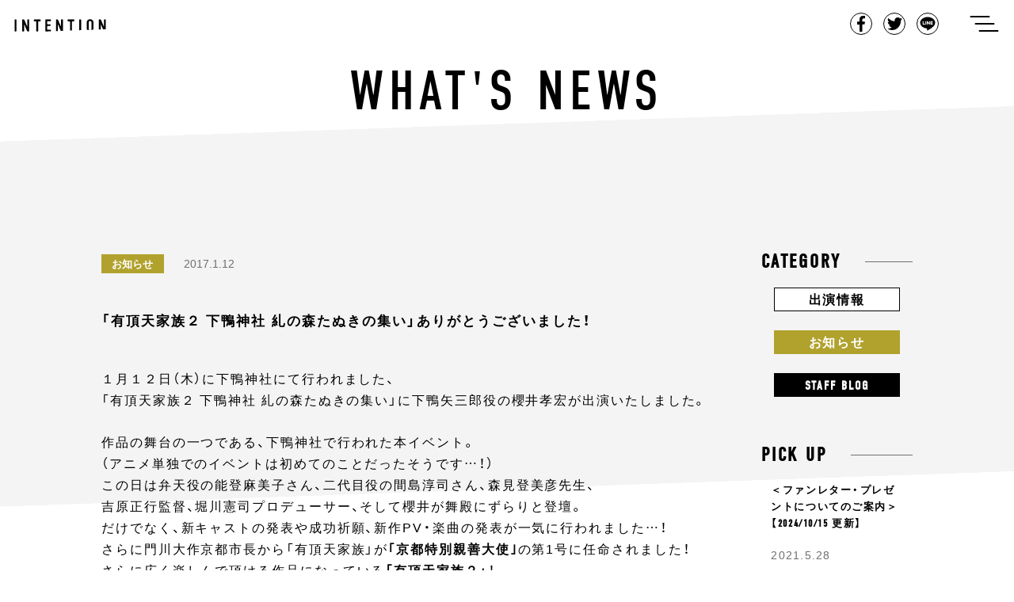

--- FILE ---
content_type: text/html; charset=UTF-8
request_url: https://intention-k.com/archives/839
body_size: 56346
content:
<!doctype html>
<html lang="ja">
<head>
  <meta charset="UTF-8">
  <meta name="viewport" content="width=device-width, initial-scale=1">
  <link rel="shortcut icon" href="https://intention-k.com/wp-content/themes/intention/media/images/common/favicon.ico">
  <link rel="profile" href="https://gmpg.org/xfn/11">
  <link rel="stylesheet" href="https://use.typekit.net/fyd1pjg.css">
  <title>「有頂天家族２ 下鴨神社 糺の森たぬきの集い」ありがとうございました！ | | Intention</title>

<!-- All In One SEO Pack 3.6.2[381,441] -->
<meta name="description"  content="１月１２日（木）に下鴨神社にて行われました、「有頂天家族２ 下鴨神社 糺の森たぬきの集い」に下鴨矢三郎役の櫻井孝宏が出演いたしました。 作品の舞台の一つである、下鴨神社で行われた本イベント。（アニメ単独でのイベントは初めてのことだったそうです.." />

<link rel="canonical" href="https://intention-k.com/archives/839" />
<!-- All In One SEO Pack -->
<link rel='dns-prefetch' href='//www.google.com' />
<link rel='dns-prefetch' href='//s.w.org' />
<link rel="alternate" type="application/rss+xml" title="Intention &raquo; フィード" href="https://intention-k.com/feed" />
<link rel="alternate" type="application/rss+xml" title="Intention &raquo; コメントフィード" href="https://intention-k.com/comments/feed" />
		<script type="text/javascript">
			window._wpemojiSettings = {"baseUrl":"https:\/\/s.w.org\/images\/core\/emoji\/12.0.0-1\/72x72\/","ext":".png","svgUrl":"https:\/\/s.w.org\/images\/core\/emoji\/12.0.0-1\/svg\/","svgExt":".svg","source":{"concatemoji":"https:\/\/intention-k.com\/wp-includes\/js\/wp-emoji-release.min.js"}};
			!function(e,a,t){var n,r,o,i=a.createElement("canvas"),p=i.getContext&&i.getContext("2d");function s(e,t){var a=String.fromCharCode;p.clearRect(0,0,i.width,i.height),p.fillText(a.apply(this,e),0,0);e=i.toDataURL();return p.clearRect(0,0,i.width,i.height),p.fillText(a.apply(this,t),0,0),e===i.toDataURL()}function c(e){var t=a.createElement("script");t.src=e,t.defer=t.type="text/javascript",a.getElementsByTagName("head")[0].appendChild(t)}for(o=Array("flag","emoji"),t.supports={everything:!0,everythingExceptFlag:!0},r=0;r<o.length;r++)t.supports[o[r]]=function(e){if(!p||!p.fillText)return!1;switch(p.textBaseline="top",p.font="600 32px Arial",e){case"flag":return s([55356,56826,55356,56819],[55356,56826,8203,55356,56819])?!1:!s([55356,57332,56128,56423,56128,56418,56128,56421,56128,56430,56128,56423,56128,56447],[55356,57332,8203,56128,56423,8203,56128,56418,8203,56128,56421,8203,56128,56430,8203,56128,56423,8203,56128,56447]);case"emoji":return!s([55357,56424,55356,57342,8205,55358,56605,8205,55357,56424,55356,57340],[55357,56424,55356,57342,8203,55358,56605,8203,55357,56424,55356,57340])}return!1}(o[r]),t.supports.everything=t.supports.everything&&t.supports[o[r]],"flag"!==o[r]&&(t.supports.everythingExceptFlag=t.supports.everythingExceptFlag&&t.supports[o[r]]);t.supports.everythingExceptFlag=t.supports.everythingExceptFlag&&!t.supports.flag,t.DOMReady=!1,t.readyCallback=function(){t.DOMReady=!0},t.supports.everything||(n=function(){t.readyCallback()},a.addEventListener?(a.addEventListener("DOMContentLoaded",n,!1),e.addEventListener("load",n,!1)):(e.attachEvent("onload",n),a.attachEvent("onreadystatechange",function(){"complete"===a.readyState&&t.readyCallback()})),(n=t.source||{}).concatemoji?c(n.concatemoji):n.wpemoji&&n.twemoji&&(c(n.twemoji),c(n.wpemoji)))}(window,document,window._wpemojiSettings);
		</script>
		<style type="text/css">
img.wp-smiley,
img.emoji {
	display: inline !important;
	border: none !important;
	box-shadow: none !important;
	height: 1em !important;
	width: 1em !important;
	margin: 0 .07em !important;
	vertical-align: -0.1em !important;
	background: none !important;
	padding: 0 !important;
}
</style>
	<link rel='stylesheet' id='wp-block-library-css'  href='https://intention-k.com/wp-includes/css/dist/block-library/style.min.css' type='text/css' media='all' />
<link rel='stylesheet' id='contact-form-7-css'  href='https://intention-k.com/wp-content/plugins/contact-form-7/includes/css/styles.css' type='text/css' media='all' />
<link rel='stylesheet' id='contact-form-7-confirm-css'  href='https://intention-k.com/wp-content/plugins/contact-form-7-add-confirm/includes/css/styles.css' type='text/css' media='all' />
<link rel='stylesheet' id='intention-style-css'  href='https://intention-k.com/wp-content/themes/intention/style.css' type='text/css' media='all' />
<link rel='https://api.w.org/' href='https://intention-k.com/wp-json/' />
<link rel="EditURI" type="application/rsd+xml" title="RSD" href="https://intention-k.com/xmlrpc.php?rsd" />
<link rel="wlwmanifest" type="application/wlwmanifest+xml" href="https://intention-k.com/wp-includes/wlwmanifest.xml" /> 
<link rel='prev' title='特別番組「MATSU-LIVE(マツリブ) －Documentary of AD-LIVE 2016－」放送決定！' href='https://intention-k.com/archives/838' />
<link rel='next' title='『チェインクロニクル ～ヘクセイタスの閃～』第２章舞台挨拶ありがとうございました。' href='https://intention-k.com/archives/840' />
<link rel='shortlink' href='https://intention-k.com/?p=839' />
<link rel="alternate" type="application/json+oembed" href="https://intention-k.com/wp-json/oembed/1.0/embed?url=https%3A%2F%2Fintention-k.com%2Farchives%2F839" />
<link rel="alternate" type="text/xml+oembed" href="https://intention-k.com/wp-json/oembed/1.0/embed?url=https%3A%2F%2Fintention-k.com%2Farchives%2F839&#038;format=xml" />
<script id="wpcp_disable_selection" type="text/javascript">
//<![CDATA[
var image_save_msg='You Can Not Save images!';
	var no_menu_msg='Context Menu disabled!';
	var smessage = "Content is protected !!";

function disableEnterKey(e)
{
	if (e.ctrlKey){
     var key;
     if(window.event)
          key = window.event.keyCode;     //IE
     else
          key = e.which;     //firefox (97)
    //if (key != 17) alert(key);
     if (key == 97 || key == 65 || key == 67 || key == 99 || key == 88 || key == 120 || key == 26 || key == 85  || key == 86 || key == 83 || key == 43)
     {
          show_wpcp_message('You are not allowed to copy content or view source');
          return false;
     }else
     	return true;
     }
}

function disable_copy(e)
{	
	var elemtype = e.target.nodeName;
	var isSafari = /Safari/.test(navigator.userAgent) && /Apple Computer/.test(navigator.vendor);
	elemtype = elemtype.toUpperCase();
	var checker_IMG = '';
	if (elemtype == "IMG" && checker_IMG == 'checked' && e.detail >= 2) {show_wpcp_message(alertMsg_IMG);return false;}
	if (elemtype != "TEXT" && elemtype != "TEXTAREA" && elemtype != "INPUT" && elemtype != "PASSWORD" && elemtype != "SELECT" && elemtype != "OPTION" && elemtype != "EMBED")
	{
		if (smessage !== "" && e.detail == 2)
			show_wpcp_message(smessage);
		
		if (isSafari)
			return true;
		else
			return false;
	}	
}
function disable_copy_ie()
{
	var elemtype = window.event.srcElement.nodeName;
	elemtype = elemtype.toUpperCase();
	if (elemtype == "IMG") {show_wpcp_message(alertMsg_IMG);return false;}
	if (elemtype != "TEXT" && elemtype != "TEXTAREA" && elemtype != "INPUT" && elemtype != "PASSWORD" && elemtype != "SELECT" && elemtype != "OPTION" && elemtype != "EMBED")
	{
		//alert(navigator.userAgent.indexOf('MSIE'));
			//if (smessage !== "") show_wpcp_message(smessage);
		return false;
	}
}	
function reEnable()
{
	return true;
}
document.onkeydown = disableEnterKey;
document.onselectstart = disable_copy_ie;
if(navigator.userAgent.indexOf('MSIE')==-1)
{
	document.onmousedown = disable_copy;
	document.onclick = reEnable;
}
function disableSelection(target)
{
    //For IE This code will work
    if (typeof target.onselectstart!="undefined")
    target.onselectstart = disable_copy_ie;
    
    //For Firefox This code will work
    else if (typeof target.style.MozUserSelect!="undefined")
    {target.style.MozUserSelect="none";}
    
    //All other  (ie: Opera) This code will work
    else
    target.onmousedown=function(){return false}
    target.style.cursor = "default";
}
//Calling the JS function directly just after body load
window.onload = function(){disableSelection(document.body);};
//]]>
</script>
	<script id="wpcp_disable_Right_Click" type="text/javascript">
	//<![CDATA[
	document.ondragstart = function() { return false;}
	/* ^^^^^^^^^^^^^^^^^^^^^^^^^^^^^^^^^^^^^^^^^^^^^^^^^^^^^^^^^^^^^^
	Disable context menu on images by GreenLava Version 1.0
	^^^^^^^^^^^^^^^^^^^^^^^^^^^^^^^^^^^^^^^^^^^^^^^^^^^^^^^^^^^^^^ */
	    function nocontext(e) {
	       return false;
	    }
	    document.oncontextmenu = nocontext;
	//]]>
	</script>
<style>
.unselectable
{
-moz-user-select:none;
-webkit-user-select:none;
cursor: default;
}
html
{
-webkit-touch-callout: none;
-webkit-user-select: none;
-khtml-user-select: none;
-moz-user-select: none;
-ms-user-select: none;
user-select: none;
-webkit-tap-highlight-color: rgba(0,0,0,0);
}
</style>
<script id="wpcp_css_disable_selection" type="text/javascript">
var e = document.getElementsByTagName('body')[0];
if(e)
{
	e.setAttribute('unselectable',on);
}
</script>
<meta property="og:title" content="「有頂天家族２ 下鴨神社 糺の森たぬきの集い」ありがとうございました！" />
<meta property="og:description" content="１月１２日（木）に下鴨神社にて行われました、 「有頂天家族２&nbsp;下鴨神社 糺の森たぬきの集い」に下鴨矢...&lt;a href=&quot;https://intention-k.com/archives/" />
<meta property="og:type" content="article" />
<meta property="og:url" content="https://intention-k.com/archives/839" />
<meta property="og:image" content="https://intention-k.com/wp-content/themes/intention/media/images/home/img_ogp.jpg" />
<meta property="og:site_name" content="Intention" />
<meta property="og:locale" content="ja_JP" />
		<style type="text/css">.recentcomments a{display:inline !important;padding:0 !important;margin:0 !important;}</style>
		</head>
<body data-nav="close" class="post-template-default single single-post postid-839 single-format-standard unselectable">

<div id="loader-bg">
  <div id="loader">
    <div class="sk-folding-cube">
      <div class="sk-cube1 sk-cube"></div>
      <div class="sk-cube2 sk-cube"></div>
      <div class="sk-cube4 sk-cube"></div>
      <div class="sk-cube3 sk-cube"></div>
    </div>
  </div>
</div>
<!-- 　<img src="images/load.gif" alt="Loading..." /> -->
<!-- 　<p>Loading...</p> -->


<div id="contens">
    <header class="common-Header">
      <div class="common-Header_Inner clearfix">
        <h1 class="common-Header_Title"><a href="https://intention-k.com/">intention</a></h1>
        <div class="common-Header_Right">
          <ul class="common-Header_ShareList">
            <li class="common-Header_ShareItem common-Header_ShareItem-Fb"><a href="javascript:window.open('http://www.facebook.com/sharer.php?u='+encodeURIComponent(location.href),'sharewindow','width=550, height=450, personalbar=0, toolbar=0, scrollbars=1, resizable=!');">Facebook</a></li>
            <li class="common-Header_ShareItem common-Header_ShareItem-Twit"><a href="javascript:window.open('http://twitter.com/share?text='+encodeURIComponent(document.title)+'&url='+encodeURIComponent(location.href),'sharewindow','width=550, height=450, personalbar=0, toolbar=0, scrollbars=1, resizable=!');">Tweet</a></li>
            <li class="common-Header_ShareItem common-Header_ShareItem-Line"><a href="javascript:window.open('http://line.me/R/msg/text/?'+encodeURIComponent(document.title)+'%20'+encodeURIComponent(location.href),'sharewindow','width=550, height=450, personalbar=0, toolbar=0, scrollbars=1, resizable=!');">LINE</a></li>
          </ul>
          <button class="common-Header_Button js-menuTrigger" type="button" aria-controls="gnav" aria-expanded="false" data-trigger="openTrigger">
            <span class="common-Header_Button-label">ナビゲーションを開く</span>
            <span class="common-Header_Button-line" data-line="first"></span>
            <span class="common-Header_Button-line" data-line="second"></span>
            <span class="common-Header_Button-line" data-line="third"></span>
          </button>
        </div>
      </div>
    </header>
    <div class="common-Globalnav">
      <div class="common-Globalnav_Inner">
        <ul class="common-Globalnav_List">
          <li class="common-Globalnav_Item"><a class="common-Globalnav_Link"href="https://intention-k.com/">Top</a></li>
          <li class="common-Globalnav_Item"><a class="common-Globalnav_Link"href="https://intention-k.com/archive/">News</a></li>
          <li class="common-Globalnav_Item"><a class="common-Globalnav_Link"href="https://intention-k.com/profile/">Talent Profile</a></li>
          <!--<li class="common-Globalnav_Item soon"><a class="common-Globalnav_Link" href="#">Audition</a></li>-->
          <li class="common-Globalnav_Item"><a class="common-Globalnav_Link" href="https://intention-k.com/workshop/" target="_blank">Audition</a></li>
          <li class="common-Globalnav_Item"><a class="common-Globalnav_Link"href="https://intention-k.com/about/">About Us</a></li>
          <li class="common-Globalnav_Item"><a class="common-Globalnav_Link"href="https://intention-k.com/contact/">Contact</a></li>
        </ul>
      </div>
    </div>  <div class="single-Main">

    <div class="single-Main_Bg">
      <div class="single-Main_Bg-Inner"></div>
    </div>

    <div class="single-Main_Bg archive-Main_Bg02">
      <div class="single-Main_Bg-Inner"></div>
    </div>

    <div class="single-Main_Bg archive-Main_Bg03">
      <div class="single-Main_Bg-Inner"></div>
    </div>

    <div class="single-Main_Bg archive-Main_Bg04">
      <div class="single-Main_Bg-Inner"></div>
    </div>

    <div class="single-Main_Bg archive-Main_Bg05">
      <div class="single-Main_Bg-Inner"></div>
    </div>

    <div class="single-Main_Bg archive-Main_Bg06">
      <div class="single-Main_Bg-Inner"></div>
    </div>

    <h1 class="single-Main_Title">What's News</h1>

    <div class="single-Main_Inner">

      
      <div class="single-Main_Article">
        <div class="single-Article">
          <div class="single-Article_Meta">
            <p class="archive-Article_Category archive-Article_Category-information"><a class="" href="https://intention-k.com/archives/category/information">お知らせ</a></p>            <p class="single-Article_Date">2017.1.12</p>
            <ul class="single-Article_TagList clearfix">
                          </ul>
          </div>
          <div class="single-Article_Title">
              <!-- <p class="single-Article_People"><span>櫻井孝宏</span><span>櫻井孝宏</span></p> -->
              <h2 class="single-Article_Maintitle">「有頂天家族２ 下鴨神社 糺の森たぬきの集い」ありがとうございました！</h2>
          </div>
          <div class="single-Article_Text">
            <p>１月１２日（木）に下鴨神社にて行われました、</p>
<div>「有頂天家族２&nbsp;下鴨神社 糺の森たぬきの集い」に下鴨矢三郎役の櫻井孝宏が出演いたしました。</div>
<p><span id="more-839"></span></p>
<div></div>
<div>作品の舞台の一つである、下鴨神社で行われた本イベント。</div>
<div>（アニメ単独でのイベントは初めてのことだったそうです&#8230;！）</div>
<div></div>
<div>この日は弁天役の能登麻美子さん、二代目役の間島淳司さん、森見登美彦先生、<br />
吉原正行監督、堀川憲司プロデューサー、そして櫻井が舞殿にずらりと登壇。</div>
<div>だけでなく、新キャストの発表や成功祈願、新作PV・楽曲の発表が一気に行われました&#8230;！</div>
<div>さらに門川大作京都市長から「有頂天家族」が<b>｢京都特別親善大使｣</b>の第1号に任命されました！</div>
<div></div>
<div>さらに広く楽しんで頂ける作品になっている<b>「有頂天家族２」</b>！</div>
<div>４月９日よりTOKYO MX・KBS京都・北日本放送ほかにてオンエア開始ですのでお楽しみに！！！</div>
<div></div>
<div>昨日からPVも公開されておりますので、是非御覧くださいね♪</div>
<div></div>
<div>TVアニメ『有頂天家族』公式サイト</div>
<div><a href="http://uchoten-anime.com/" target="blank" ""="" rel="noopener noreferrer">http://uchoten-anime.com/</a></div>
<div></div>
<div></div>
<div>平日のとっても寒い日にも関わらずお越しいただきました「毛玉」の皆様、</div>
<div>本当にありがとうございました！！</div>
<div>寒い日が続きますので、お風邪など召されぬよう暖かくしてお過ごしください。</p>
<p>毛玉の皆様と櫻井で！</p></div>
<div><img width="400" height="246" class="mt-image-none" alt="170112.jpg" src="/wp-content/uploads/blog/170112.jpg" /></div>
<div>この日、イベント当選の皆様には「たぬきポンチョ」が配布されました！</div>
<div>会場での皆様がとっても可愛らしくて出演者たちもニコニコでした♪</div>
<div><img width="380" height="214" class="mt-image-none" alt="170112-仮.jpg" src="/wp-content/uploads/blog/170112-%E4%BB%AE.jpg" /></div>
<div>櫻井は紋付き袴、間島さんは二代目同様の白タキシード、</div>
<div>能登さんは艶やかな着物姿での登壇でした〜！ステキ✨</div>
<div>（森見先生も、吉原監督も堀川プロデューサーも袴姿だったのです〜！）</div>
<div></div>
<div></div>
<div>また、Blu-ray BOXの発売を予定しております<b>「有頂天家族」</b>は</div>
<div>現在再放送もされております！</div>
<div>「２」オンエアまではこちらをチェックですよ〜☆</div>
<p></p>
<div>
<div>KBS京都：毎週金曜25:00～</div>
<div>ＢＳ１１：毎週土曜23:00～</div>
<div>ＡＴ－Ｘ：毎週月曜24:30～（リピート放送もあります）</div>
<div></div>
<div>dアニメストアでも配信されておりますので、</div>
</div>
<div>詳しくは【<a href="http://uchoten-anime.com/" target="blank" rel="noopener noreferrer">公式サイト</a>】でご確認下さい。</div>
<div></div>
<div>面白きことは良きことなり！</div>
<div>今後も「有頂天家族」宜しくお願いいたします！</div>
<div></div>
          </div>
        </div>

          <div class="single-Pager"><ul class="single-Pager_List clearfix"><li class="single-Pager_Item single-Pager_Item-Prev"><a href="https://intention-k.com/archives/838" rel="prev">Previous</a></li><li class="single-Pager_Item single-Pager_Item-Next"><a href="https://intention-k.com/archives/840" rel="next">Next</a></li></div>
      </div>

       <aside class="archive-Main_Side">
  <div class="archive-Category">
    <p class="archive-Category_Title"><span class="">Category</span></p>
    <div class="archive-Category_Inner">
      <ul class="archive-Category_List">
        <li class="archive-Category_Item archive-Category_Item-info"><a class="archive-Category_Link" href="https://intention-k.com/archives/category/appearance">出演情報</a></li>
        <li class="archive-Category_Item archive-Category_Item-news"><a class="archive-Category_Link" href="https://intention-k.com/archives/category/information">お知らせ</a></li>
        <li class="archive-Category_Item archive-Category_Item-blog"><a class="archive-Category_Link" href="https://intention-k.com/archives/category/blog">Staff Blog</a></li>
      </ul>
    </div>
  </div>
  <div class="archive-Pickup">
    <p class="archive-Pickup_Title">Pick up</p>
    <div class="archive-Pickup_Inner">



            <a class="archive-Pickup_Article" href="https://intention-k.com/archives/6879">
          <p class="archive-Pickup_ArticleTitle">＜ファンレター・プレゼントについてのご案内＞【2024/10/15 更新】</p>
          <p class="archive-Pickup_ArticleDate">2021.5.28</p>
        </a>
              <a class="archive-Pickup_Article" href="https://intention-k.com/archives/4973">
          <p class="archive-Pickup_ArticleTitle">音声データ「病院内ナレーション (鈴村健一)」無償配信いたします</p>
          <p class="archive-Pickup_ArticleDate">2020.5.1</p>
        </a>
              <a class="archive-Pickup_Article" href="https://intention-k.com/archives/4870">
          <p class="archive-Pickup_ArticleTitle">＜新型コロナウイルス感染予防に対する取り組み＞音声データ「病院内ナレーション (鈴村健一)」無償配信のご案内</p>
          <p class="archive-Pickup_ArticleDate">2020.5.1</p>
        </a>
      
    </div>
  </div>
  <div class="archive-Archives">
    <p class="archive-Archives_Title">Archives</p>
    <div class="archive-Archives_Inner">
      <ul class="archive-Archives_List">
        	<li class='archive-Archives_Item'><a class='archive-Archives_Link' href='https://intention-k.com/archives/date/2025/11'>November-2025&nbsp;(2)</a></li>
	<li class='archive-Archives_Item'><a class='archive-Archives_Link' href='https://intention-k.com/archives/date/2025/10'>October-2025&nbsp;(9)</a></li>
	<li class='archive-Archives_Item'><a class='archive-Archives_Link' href='https://intention-k.com/archives/date/2025/09'>September-2025&nbsp;(6)</a></li>
	<li class='archive-Archives_Item'><a class='archive-Archives_Link' href='https://intention-k.com/archives/date/2025/08'>August-2025&nbsp;(10)</a></li>
	<li class='archive-Archives_Item'><a class='archive-Archives_Link' href='https://intention-k.com/archives/date/2025/07'>July-2025&nbsp;(12)</a></li>
	<li class='archive-Archives_Item'><a class='archive-Archives_Link' href='https://intention-k.com/archives/date/2025/06'>June-2025&nbsp;(4)</a></li>
	<li class='archive-Archives_Item'><a class='archive-Archives_Link' href='https://intention-k.com/archives/date/2025/05'>May-2025&nbsp;(8)</a></li>
	<li class='archive-Archives_Item'><a class='archive-Archives_Link' href='https://intention-k.com/archives/date/2025/04'>April-2025&nbsp;(17)</a></li>
	<li class='archive-Archives_Item'><a class='archive-Archives_Link' href='https://intention-k.com/archives/date/2025/03'>March-2025&nbsp;(7)</a></li>
	<li class='archive-Archives_Item'><a class='archive-Archives_Link' href='https://intention-k.com/archives/date/2025/02'>February-2025&nbsp;(5)</a></li>
	<li class='archive-Archives_Item'><a class='archive-Archives_Link' href='https://intention-k.com/archives/date/2025/01'>January-2025&nbsp;(7)</a></li>
	<li class='archive-Archives_Item'><a class='archive-Archives_Link' href='https://intention-k.com/archives/date/2024/12'>December-2024&nbsp;(9)</a></li>
	<li class='archive-Archives_Item'><a class='archive-Archives_Link' href='https://intention-k.com/archives/date/2024/11'>November-2024&nbsp;(9)</a></li>
	<li class='archive-Archives_Item'><a class='archive-Archives_Link' href='https://intention-k.com/archives/date/2024/10'>October-2024&nbsp;(12)</a></li>
	<li class='archive-Archives_Item'><a class='archive-Archives_Link' href='https://intention-k.com/archives/date/2024/09'>September-2024&nbsp;(11)</a></li>
	<li class='archive-Archives_Item'><a class='archive-Archives_Link' href='https://intention-k.com/archives/date/2024/08'>August-2024&nbsp;(7)</a></li>
	<li class='archive-Archives_Item'><a class='archive-Archives_Link' href='https://intention-k.com/archives/date/2024/07'>July-2024&nbsp;(12)</a></li>
	<li class='archive-Archives_Item'><a class='archive-Archives_Link' href='https://intention-k.com/archives/date/2024/06'>June-2024&nbsp;(11)</a></li>
	<li class='archive-Archives_Item'><a class='archive-Archives_Link' href='https://intention-k.com/archives/date/2024/05'>May-2024&nbsp;(13)</a></li>
	<li class='archive-Archives_Item'><a class='archive-Archives_Link' href='https://intention-k.com/archives/date/2024/04'>April-2024&nbsp;(11)</a></li>
	<li class='archive-Archives_Item'><a class='archive-Archives_Link' href='https://intention-k.com/archives/date/2024/03'>March-2024&nbsp;(21)</a></li>
	<li class='archive-Archives_Item'><a class='archive-Archives_Link' href='https://intention-k.com/archives/date/2024/02'>February-2024&nbsp;(18)</a></li>
	<li class='archive-Archives_Item'><a class='archive-Archives_Link' href='https://intention-k.com/archives/date/2024/01'>January-2024&nbsp;(11)</a></li>
	<li class='archive-Archives_Item'><a class='archive-Archives_Link' href='https://intention-k.com/archives/date/2023/12'>December-2023&nbsp;(11)</a></li>
	<li class='archive-Archives_Item'><a class='archive-Archives_Link' href='https://intention-k.com/archives/date/2023/11'>November-2023&nbsp;(20)</a></li>
	<li class='archive-Archives_Item'><a class='archive-Archives_Link' href='https://intention-k.com/archives/date/2023/10'>October-2023&nbsp;(16)</a></li>
	<li class='archive-Archives_Item'><a class='archive-Archives_Link' href='https://intention-k.com/archives/date/2023/09'>September-2023&nbsp;(21)</a></li>
	<li class='archive-Archives_Item'><a class='archive-Archives_Link' href='https://intention-k.com/archives/date/2023/08'>August-2023&nbsp;(19)</a></li>
	<li class='archive-Archives_Item'><a class='archive-Archives_Link' href='https://intention-k.com/archives/date/2023/07'>July-2023&nbsp;(22)</a></li>
	<li class='archive-Archives_Item'><a class='archive-Archives_Link' href='https://intention-k.com/archives/date/2023/06'>June-2023&nbsp;(18)</a></li>
	<li class='archive-Archives_Item'><a class='archive-Archives_Link' href='https://intention-k.com/archives/date/2023/05'>May-2023&nbsp;(13)</a></li>
	<li class='archive-Archives_Item'><a class='archive-Archives_Link' href='https://intention-k.com/archives/date/2023/04'>April-2023&nbsp;(5)</a></li>
	<li class='archive-Archives_Item'><a class='archive-Archives_Link' href='https://intention-k.com/archives/date/2023/03'>March-2023&nbsp;(13)</a></li>
	<li class='archive-Archives_Item'><a class='archive-Archives_Link' href='https://intention-k.com/archives/date/2023/02'>February-2023&nbsp;(5)</a></li>
	<li class='archive-Archives_Item'><a class='archive-Archives_Link' href='https://intention-k.com/archives/date/2023/01'>January-2023&nbsp;(13)</a></li>
	<li class='archive-Archives_Item'><a class='archive-Archives_Link' href='https://intention-k.com/archives/date/2022/12'>December-2022&nbsp;(15)</a></li>
	<li class='archive-Archives_Item'><a class='archive-Archives_Link' href='https://intention-k.com/archives/date/2022/11'>November-2022&nbsp;(17)</a></li>
	<li class='archive-Archives_Item'><a class='archive-Archives_Link' href='https://intention-k.com/archives/date/2022/10'>October-2022&nbsp;(24)</a></li>
	<li class='archive-Archives_Item'><a class='archive-Archives_Link' href='https://intention-k.com/archives/date/2022/09'>September-2022&nbsp;(23)</a></li>
	<li class='archive-Archives_Item'><a class='archive-Archives_Link' href='https://intention-k.com/archives/date/2022/08'>August-2022&nbsp;(23)</a></li>
	<li class='archive-Archives_Item'><a class='archive-Archives_Link' href='https://intention-k.com/archives/date/2022/07'>July-2022&nbsp;(21)</a></li>
	<li class='archive-Archives_Item'><a class='archive-Archives_Link' href='https://intention-k.com/archives/date/2022/06'>June-2022&nbsp;(18)</a></li>
	<li class='archive-Archives_Item'><a class='archive-Archives_Link' href='https://intention-k.com/archives/date/2022/05'>May-2022&nbsp;(18)</a></li>
	<li class='archive-Archives_Item'><a class='archive-Archives_Link' href='https://intention-k.com/archives/date/2022/04'>April-2022&nbsp;(20)</a></li>
	<li class='archive-Archives_Item'><a class='archive-Archives_Link' href='https://intention-k.com/archives/date/2022/03'>March-2022&nbsp;(24)</a></li>
	<li class='archive-Archives_Item'><a class='archive-Archives_Link' href='https://intention-k.com/archives/date/2022/02'>February-2022&nbsp;(20)</a></li>
	<li class='archive-Archives_Item'><a class='archive-Archives_Link' href='https://intention-k.com/archives/date/2022/01'>January-2022&nbsp;(15)</a></li>
	<li class='archive-Archives_Item'><a class='archive-Archives_Link' href='https://intention-k.com/archives/date/2021/12'>December-2021&nbsp;(25)</a></li>
	<li class='archive-Archives_Item'><a class='archive-Archives_Link' href='https://intention-k.com/archives/date/2021/11'>November-2021&nbsp;(30)</a></li>
	<li class='archive-Archives_Item'><a class='archive-Archives_Link' href='https://intention-k.com/archives/date/2021/10'>October-2021&nbsp;(32)</a></li>
	<li class='archive-Archives_Item'><a class='archive-Archives_Link' href='https://intention-k.com/archives/date/2021/09'>September-2021&nbsp;(27)</a></li>
	<li class='archive-Archives_Item'><a class='archive-Archives_Link' href='https://intention-k.com/archives/date/2021/08'>August-2021&nbsp;(19)</a></li>
	<li class='archive-Archives_Item'><a class='archive-Archives_Link' href='https://intention-k.com/archives/date/2021/07'>July-2021&nbsp;(15)</a></li>
	<li class='archive-Archives_Item'><a class='archive-Archives_Link' href='https://intention-k.com/archives/date/2021/06'>June-2021&nbsp;(32)</a></li>
	<li class='archive-Archives_Item'><a class='archive-Archives_Link' href='https://intention-k.com/archives/date/2021/05'>May-2021&nbsp;(16)</a></li>
	<li class='archive-Archives_Item'><a class='archive-Archives_Link' href='https://intention-k.com/archives/date/2021/04'>April-2021&nbsp;(23)</a></li>
	<li class='archive-Archives_Item'><a class='archive-Archives_Link' href='https://intention-k.com/archives/date/2021/03'>March-2021&nbsp;(34)</a></li>
	<li class='archive-Archives_Item'><a class='archive-Archives_Link' href='https://intention-k.com/archives/date/2021/02'>February-2021&nbsp;(23)</a></li>
	<li class='archive-Archives_Item'><a class='archive-Archives_Link' href='https://intention-k.com/archives/date/2021/01'>January-2021&nbsp;(16)</a></li>
	<li class='archive-Archives_Item'><a class='archive-Archives_Link' href='https://intention-k.com/archives/date/2020/12'>December-2020&nbsp;(26)</a></li>
	<li class='archive-Archives_Item'><a class='archive-Archives_Link' href='https://intention-k.com/archives/date/2020/11'>November-2020&nbsp;(10)</a></li>
	<li class='archive-Archives_Item'><a class='archive-Archives_Link' href='https://intention-k.com/archives/date/2020/10'>October-2020&nbsp;(15)</a></li>
	<li class='archive-Archives_Item'><a class='archive-Archives_Link' href='https://intention-k.com/archives/date/2020/09'>September-2020&nbsp;(25)</a></li>
	<li class='archive-Archives_Item'><a class='archive-Archives_Link' href='https://intention-k.com/archives/date/2020/08'>August-2020&nbsp;(17)</a></li>
	<li class='archive-Archives_Item'><a class='archive-Archives_Link' href='https://intention-k.com/archives/date/2020/07'>July-2020&nbsp;(15)</a></li>
	<li class='archive-Archives_Item'><a class='archive-Archives_Link' href='https://intention-k.com/archives/date/2020/06'>June-2020&nbsp;(22)</a></li>
	<li class='archive-Archives_Item'><a class='archive-Archives_Link' href='https://intention-k.com/archives/date/2020/05'>May-2020&nbsp;(19)</a></li>
	<li class='archive-Archives_Item'><a class='archive-Archives_Link' href='https://intention-k.com/archives/date/2020/04'>April-2020&nbsp;(23)</a></li>
	<li class='archive-Archives_Item'><a class='archive-Archives_Link' href='https://intention-k.com/archives/date/2020/03'>March-2020&nbsp;(21)</a></li>
	<li class='archive-Archives_Item'><a class='archive-Archives_Link' href='https://intention-k.com/archives/date/2020/02'>February-2020&nbsp;(10)</a></li>
	<li class='archive-Archives_Item'><a class='archive-Archives_Link' href='https://intention-k.com/archives/date/2020/01'>January-2020&nbsp;(17)</a></li>
	<li class='archive-Archives_Item'><a class='archive-Archives_Link' href='https://intention-k.com/archives/date/2019/12'>December-2019&nbsp;(12)</a></li>
	<li class='archive-Archives_Item'><a class='archive-Archives_Link' href='https://intention-k.com/archives/date/2019/11'>November-2019&nbsp;(6)</a></li>
	<li class='archive-Archives_Item'><a class='archive-Archives_Link' href='https://intention-k.com/archives/date/2019/10'>October-2019&nbsp;(9)</a></li>
	<li class='archive-Archives_Item'><a class='archive-Archives_Link' href='https://intention-k.com/archives/date/2019/09'>September-2019&nbsp;(7)</a></li>
	<li class='archive-Archives_Item'><a class='archive-Archives_Link' href='https://intention-k.com/archives/date/2019/08'>August-2019&nbsp;(8)</a></li>
	<li class='archive-Archives_Item'><a class='archive-Archives_Link' href='https://intention-k.com/archives/date/2019/07'>July-2019&nbsp;(5)</a></li>
	<li class='archive-Archives_Item'><a class='archive-Archives_Link' href='https://intention-k.com/archives/date/2019/06'>June-2019&nbsp;(7)</a></li>
	<li class='archive-Archives_Item'><a class='archive-Archives_Link' href='https://intention-k.com/archives/date/2019/05'>May-2019&nbsp;(8)</a></li>
	<li class='archive-Archives_Item'><a class='archive-Archives_Link' href='https://intention-k.com/archives/date/2019/04'>April-2019&nbsp;(18)</a></li>
	<li class='archive-Archives_Item'><a class='archive-Archives_Link' href='https://intention-k.com/archives/date/2019/03'>March-2019&nbsp;(19)</a></li>
	<li class='archive-Archives_Item'><a class='archive-Archives_Link' href='https://intention-k.com/archives/date/2019/02'>February-2019&nbsp;(18)</a></li>
	<li class='archive-Archives_Item'><a class='archive-Archives_Link' href='https://intention-k.com/archives/date/2019/01'>January-2019&nbsp;(11)</a></li>
	<li class='archive-Archives_Item'><a class='archive-Archives_Link' href='https://intention-k.com/archives/date/2018/12'>December-2018&nbsp;(11)</a></li>
	<li class='archive-Archives_Item'><a class='archive-Archives_Link' href='https://intention-k.com/archives/date/2018/11'>November-2018&nbsp;(15)</a></li>
	<li class='archive-Archives_Item'><a class='archive-Archives_Link' href='https://intention-k.com/archives/date/2018/10'>October-2018&nbsp;(15)</a></li>
	<li class='archive-Archives_Item'><a class='archive-Archives_Link' href='https://intention-k.com/archives/date/2018/09'>September-2018&nbsp;(13)</a></li>
	<li class='archive-Archives_Item'><a class='archive-Archives_Link' href='https://intention-k.com/archives/date/2018/08'>August-2018&nbsp;(11)</a></li>
	<li class='archive-Archives_Item'><a class='archive-Archives_Link' href='https://intention-k.com/archives/date/2018/07'>July-2018&nbsp;(3)</a></li>
	<li class='archive-Archives_Item'><a class='archive-Archives_Link' href='https://intention-k.com/archives/date/2018/06'>June-2018&nbsp;(1)</a></li>
	<li class='archive-Archives_Item'><a class='archive-Archives_Link' href='https://intention-k.com/archives/date/2018/05'>May-2018&nbsp;(5)</a></li>
	<li class='archive-Archives_Item'><a class='archive-Archives_Link' href='https://intention-k.com/archives/date/2018/04'>April-2018&nbsp;(7)</a></li>
	<li class='archive-Archives_Item'><a class='archive-Archives_Link' href='https://intention-k.com/archives/date/2018/03'>March-2018&nbsp;(7)</a></li>
	<li class='archive-Archives_Item'><a class='archive-Archives_Link' href='https://intention-k.com/archives/date/2018/02'>February-2018&nbsp;(6)</a></li>
	<li class='archive-Archives_Item'><a class='archive-Archives_Link' href='https://intention-k.com/archives/date/2018/01'>January-2018&nbsp;(5)</a></li>
	<li class='archive-Archives_Item'><a class='archive-Archives_Link' href='https://intention-k.com/archives/date/2017/12'>December-2017&nbsp;(10)</a></li>
	<li class='archive-Archives_Item'><a class='archive-Archives_Link' href='https://intention-k.com/archives/date/2017/11'>November-2017&nbsp;(5)</a></li>
	<li class='archive-Archives_Item'><a class='archive-Archives_Link' href='https://intention-k.com/archives/date/2017/10'>October-2017&nbsp;(5)</a></li>
	<li class='archive-Archives_Item'><a class='archive-Archives_Link' href='https://intention-k.com/archives/date/2017/09'>September-2017&nbsp;(11)</a></li>
	<li class='archive-Archives_Item'><a class='archive-Archives_Link' href='https://intention-k.com/archives/date/2017/08'>August-2017&nbsp;(7)</a></li>
	<li class='archive-Archives_Item'><a class='archive-Archives_Link' href='https://intention-k.com/archives/date/2017/07'>July-2017&nbsp;(6)</a></li>
	<li class='archive-Archives_Item'><a class='archive-Archives_Link' href='https://intention-k.com/archives/date/2017/06'>June-2017&nbsp;(16)</a></li>
	<li class='archive-Archives_Item'><a class='archive-Archives_Link' href='https://intention-k.com/archives/date/2017/05'>May-2017&nbsp;(3)</a></li>
	<li class='archive-Archives_Item'><a class='archive-Archives_Link' href='https://intention-k.com/archives/date/2017/04'>April-2017&nbsp;(4)</a></li>
	<li class='archive-Archives_Item'><a class='archive-Archives_Link' href='https://intention-k.com/archives/date/2017/03'>March-2017&nbsp;(12)</a></li>
	<li class='archive-Archives_Item'><a class='archive-Archives_Link' href='https://intention-k.com/archives/date/2017/02'>February-2017&nbsp;(9)</a></li>
	<li class='archive-Archives_Item'><a class='archive-Archives_Link' href='https://intention-k.com/archives/date/2017/01'>January-2017&nbsp;(11)</a></li>
	<li class='archive-Archives_Item'><a class='archive-Archives_Link' href='https://intention-k.com/archives/date/2016/12'>December-2016&nbsp;(6)</a></li>
	<li class='archive-Archives_Item'><a class='archive-Archives_Link' href='https://intention-k.com/archives/date/2016/11'>November-2016&nbsp;(9)</a></li>
	<li class='archive-Archives_Item'><a class='archive-Archives_Link' href='https://intention-k.com/archives/date/2016/10'>October-2016&nbsp;(15)</a></li>
	<li class='archive-Archives_Item'><a class='archive-Archives_Link' href='https://intention-k.com/archives/date/2016/09'>September-2016&nbsp;(15)</a></li>
	<li class='archive-Archives_Item'><a class='archive-Archives_Link' href='https://intention-k.com/archives/date/2016/08'>August-2016&nbsp;(17)</a></li>
	<li class='archive-Archives_Item'><a class='archive-Archives_Link' href='https://intention-k.com/archives/date/2016/07'>July-2016&nbsp;(14)</a></li>
	<li class='archive-Archives_Item'><a class='archive-Archives_Link' href='https://intention-k.com/archives/date/2016/06'>June-2016&nbsp;(25)</a></li>
	<li class='archive-Archives_Item'><a class='archive-Archives_Link' href='https://intention-k.com/archives/date/2016/05'>May-2016&nbsp;(22)</a></li>
	<li class='archive-Archives_Item'><a class='archive-Archives_Link' href='https://intention-k.com/archives/date/2016/04'>April-2016&nbsp;(22)</a></li>
	<li class='archive-Archives_Item'><a class='archive-Archives_Link' href='https://intention-k.com/archives/date/2016/03'>March-2016&nbsp;(27)</a></li>
	<li class='archive-Archives_Item'><a class='archive-Archives_Link' href='https://intention-k.com/archives/date/2016/02'>February-2016&nbsp;(14)</a></li>
	<li class='archive-Archives_Item'><a class='archive-Archives_Link' href='https://intention-k.com/archives/date/2016/01'>January-2016&nbsp;(12)</a></li>
	<li class='archive-Archives_Item'><a class='archive-Archives_Link' href='https://intention-k.com/archives/date/2015/12'>December-2015&nbsp;(18)</a></li>
	<li class='archive-Archives_Item'><a class='archive-Archives_Link' href='https://intention-k.com/archives/date/2015/11'>November-2015&nbsp;(9)</a></li>
	<li class='archive-Archives_Item'><a class='archive-Archives_Link' href='https://intention-k.com/archives/date/2015/10'>October-2015&nbsp;(15)</a></li>
	<li class='archive-Archives_Item'><a class='archive-Archives_Link' href='https://intention-k.com/archives/date/2015/09'>September-2015&nbsp;(16)</a></li>
	<li class='archive-Archives_Item'><a class='archive-Archives_Link' href='https://intention-k.com/archives/date/2015/08'>August-2015&nbsp;(20)</a></li>
	<li class='archive-Archives_Item'><a class='archive-Archives_Link' href='https://intention-k.com/archives/date/2015/07'>July-2015&nbsp;(21)</a></li>
	<li class='archive-Archives_Item'><a class='archive-Archives_Link' href='https://intention-k.com/archives/date/2015/06'>June-2015&nbsp;(13)</a></li>
	<li class='archive-Archives_Item'><a class='archive-Archives_Link' href='https://intention-k.com/archives/date/2015/05'>May-2015&nbsp;(15)</a></li>
	<li class='archive-Archives_Item'><a class='archive-Archives_Link' href='https://intention-k.com/archives/date/2015/04'>April-2015&nbsp;(21)</a></li>
	<li class='archive-Archives_Item'><a class='archive-Archives_Link' href='https://intention-k.com/archives/date/2015/03'>March-2015&nbsp;(23)</a></li>
	<li class='archive-Archives_Item'><a class='archive-Archives_Link' href='https://intention-k.com/archives/date/2015/02'>February-2015&nbsp;(24)</a></li>
	<li class='archive-Archives_Item'><a class='archive-Archives_Link' href='https://intention-k.com/archives/date/2015/01'>January-2015&nbsp;(12)</a></li>
	<li class='archive-Archives_Item'><a class='archive-Archives_Link' href='https://intention-k.com/archives/date/2014/12'>December-2014&nbsp;(21)</a></li>
	<li class='archive-Archives_Item'><a class='archive-Archives_Link' href='https://intention-k.com/archives/date/2014/11'>November-2014&nbsp;(18)</a></li>
	<li class='archive-Archives_Item'><a class='archive-Archives_Link' href='https://intention-k.com/archives/date/2014/10'>October-2014&nbsp;(27)</a></li>
	<li class='archive-Archives_Item'><a class='archive-Archives_Link' href='https://intention-k.com/archives/date/2014/09'>September-2014&nbsp;(27)</a></li>
	<li class='archive-Archives_Item'><a class='archive-Archives_Link' href='https://intention-k.com/archives/date/2014/08'>August-2014&nbsp;(31)</a></li>
	<li class='archive-Archives_Item'><a class='archive-Archives_Link' href='https://intention-k.com/archives/date/2014/07'>July-2014&nbsp;(32)</a></li>
	<li class='archive-Archives_Item'><a class='archive-Archives_Link' href='https://intention-k.com/archives/date/2014/06'>June-2014&nbsp;(18)</a></li>
	<li class='archive-Archives_Item'><a class='archive-Archives_Link' href='https://intention-k.com/archives/date/2014/05'>May-2014&nbsp;(31)</a></li>
	<li class='archive-Archives_Item'><a class='archive-Archives_Link' href='https://intention-k.com/archives/date/2014/04'>April-2014&nbsp;(7)</a></li>
	<li class='archive-Archives_Item'><a class='archive-Archives_Link' href='https://intention-k.com/archives/date/2014/03'>March-2014&nbsp;(5)</a></li>
	<li class='archive-Archives_Item'><a class='archive-Archives_Link' href='https://intention-k.com/archives/date/2014/02'>February-2014&nbsp;(8)</a></li>
	<li class='archive-Archives_Item'><a class='archive-Archives_Link' href='https://intention-k.com/archives/date/2014/01'>January-2014&nbsp;(5)</a></li>
	<li class='archive-Archives_Item'><a class='archive-Archives_Link' href='https://intention-k.com/archives/date/2013/12'>December-2013&nbsp;(10)</a></li>
	<li class='archive-Archives_Item'><a class='archive-Archives_Link' href='https://intention-k.com/archives/date/2013/11'>November-2013&nbsp;(8)</a></li>
	<li class='archive-Archives_Item'><a class='archive-Archives_Link' href='https://intention-k.com/archives/date/2013/10'>October-2013&nbsp;(8)</a></li>
	<li class='archive-Archives_Item'><a class='archive-Archives_Link' href='https://intention-k.com/archives/date/2013/09'>September-2013&nbsp;(12)</a></li>
	<li class='archive-Archives_Item'><a class='archive-Archives_Link' href='https://intention-k.com/archives/date/2013/08'>August-2013&nbsp;(11)</a></li>
	<li class='archive-Archives_Item'><a class='archive-Archives_Link' href='https://intention-k.com/archives/date/2013/07'>July-2013&nbsp;(8)</a></li>
	<li class='archive-Archives_Item'><a class='archive-Archives_Link' href='https://intention-k.com/archives/date/2013/06'>June-2013&nbsp;(15)</a></li>
	<li class='archive-Archives_Item'><a class='archive-Archives_Link' href='https://intention-k.com/archives/date/2013/05'>May-2013&nbsp;(7)</a></li>
	<li class='archive-Archives_Item'><a class='archive-Archives_Link' href='https://intention-k.com/archives/date/2013/04'>April-2013&nbsp;(9)</a></li>
	<li class='archive-Archives_Item'><a class='archive-Archives_Link' href='https://intention-k.com/archives/date/2013/03'>March-2013&nbsp;(7)</a></li>
	<li class='archive-Archives_Item'><a class='archive-Archives_Link' href='https://intention-k.com/archives/date/2013/02'>February-2013&nbsp;(2)</a></li>
	<li class='archive-Archives_Item'><a class='archive-Archives_Link' href='https://intention-k.com/archives/date/2013/01'>January-2013&nbsp;(5)</a></li>
	<li class='archive-Archives_Item'><a class='archive-Archives_Link' href='https://intention-k.com/archives/date/2012/12'>December-2012&nbsp;(9)</a></li>
	<li class='archive-Archives_Item'><a class='archive-Archives_Link' href='https://intention-k.com/archives/date/2012/11'>November-2012&nbsp;(5)</a></li>
	<li class='archive-Archives_Item'><a class='archive-Archives_Link' href='https://intention-k.com/archives/date/2012/10'>October-2012&nbsp;(4)</a></li>
	<li class='archive-Archives_Item'><a class='archive-Archives_Link' href='https://intention-k.com/archives/date/2012/09'>September-2012&nbsp;(11)</a></li>
	<li class='archive-Archives_Item'><a class='archive-Archives_Link' href='https://intention-k.com/archives/date/2012/08'>August-2012&nbsp;(9)</a></li>
	<li class='archive-Archives_Item'><a class='archive-Archives_Link' href='https://intention-k.com/archives/date/2012/07'>July-2012&nbsp;(11)</a></li>
	<li class='archive-Archives_Item'><a class='archive-Archives_Link' href='https://intention-k.com/archives/date/2012/06'>June-2012&nbsp;(5)</a></li>
	<li class='archive-Archives_Item'><a class='archive-Archives_Link' href='https://intention-k.com/archives/date/2012/05'>May-2012&nbsp;(22)</a></li>
      </ul>
    </div>
  </div>
  <div class="archive-Tags">
    <p class="archive-Tags_Title">Tags</p>
    <div class="archive-Tags_Inner">
    <ul class="archive-Tags_List">
      <li class="archive-Tags_Item"><a class="archive-Tags_Link" href="https://intention-k.com/archives/tag/%e9%88%b4%e6%9d%91%e5%81%a5%e4%b8%80"> &#x23;鈴村健一</a></li>
      <li class="archive-Tags_Item"><a class="archive-Tags_Link" href="https://intention-k.com/archives/tag/%e4%b8%ad%e6%9d%91%e6%82%a0%e4%b8%80"> &#x23;中村悠一</a></li>
      <li class="archive-Tags_Item"><a class="archive-Tags_Link" href="https://intention-k.com/archives/tag/%e6%9d%b1%e5%b1%b1%e5%a5%88%e5%a4%ae"> &#x23;東山奈央</a></li>
      <li class="archive-Tags_Item"><a class="archive-Tags_Link" href="https://intention-k.com/archives/tag/%e4%b8%ad%e8%b0%b7%e4%b8%80%e5%8d%9a"> &#x23;中谷一博</a></li>
      <li class="archive-Tags_Item"><a class="archive-Tags_Link" href="https://intention-k.com/archives/tag/%e5%86%85%e7%94%b0%e9%9b%84%e9%a6%ac"> &#x23;内田雄馬</a></li>
      <li class="archive-Tags_Item"><a class="archive-Tags_Link" href="https://intention-k.com/archives/tag/%e7%9f%b3%e6%af%9b%e7%bf%94%e5%bc%a5"> &#x23;石毛翔弥</a></li>
      <li class="archive-Tags_Item"><a class="archive-Tags_Link" href="https://intention-k.com/archives/tag/%e6%9c%9d%e4%ba%95%e5%bd%a9%e5%8a%a0"> &#x23;朝井彩加</a></li>
      <li class="archive-Tags_Item"><a class="archive-Tags_Link" href="https://intention-k.com/archives/tag/%e5%b7%9d%e4%ba%95%e7%94%b0%e5%a4%8f%e6%b5%b7"> &#x23;川井田夏海</a></li>
      <li class="archive-Tags_Item"><a class="archive-Tags_Link" href="https://intention-k.com/archives/tag/%e5%86%85%e7%94%b0%e4%bf%ae%e4%b8%80"> &#x23;内田修一</a></li>
      <li class="archive-Tags_Item"><a class="archive-Tags_Link" href="https://intention-k.com/archives/tag/%e5%94%af%e9%87%8e%e3%81%82%e3%81%8b%e3%82%8a"> &#x23;唯野あかり</a></li>
      <li class="archive-Tags_Item"><a class="archive-Tags_Link" href="https://intention-k.com/archives/tag/%e9%98%bf%e9%83%a8%e8%8f%9c%e6%91%98%e5%ad%90"> &#x23;阿部菜摘子</a></li>
    </ul>
      <!--?php
        // パラメータを指定
        $args = array(
          // タグ名順で指定
            'orderby' => 'name',
            // 昇順で指定
            'order' => 'ASC'
        );
        $posttags = get_tags( $args );

        if ( $posttags ){
          echo ' <ul class="archive-Tags_List"> ';
          foreach( $posttags as $tag ) {
            echo '<li class="archive-Tags_Item"><a class="archive-Tags_Link" href="'. get_tag_link( $tag->term_id ) . '"> &#x23;' . $tag->name . '</a></li>';
          }
          echo ' </ul> ';
        }
      ?-->
    </div>
  </div>
</aside>

    </div>

  
  <footer class="common-Footer">
    <div class="common-Footer_Backtotop"><span class="">Top</span></div>    <div class="common-Footer_Inner">
      <div class="common-Footer_Content">
        <p class="common-Footer_Logo"><a class="" href="https://intention-k.com/">Intention</a></p>
        <ul class="common-Footer_Menulist">
          <li class="common-Footer_Menuitem"><a class="common-Footer_Menulink"href="https://intention-k.com/archive/">ニュース</a></li>
          <li class="common-Footer_Menuitem"><a class="common-Footer_Menulink"href="https://intention-k.com/about/profile/">タレント</a></li>
          <!--<li class="common-Footer_Menuitem soon"><a class="common-Footer_Menulink" href="#">オーディション</a></li>-->
          <li class="common-Footer_Menuitem"><a class="common-Footer_Menulink" href="https://intention-k.com/workshop/" target="_blank">オーディション</a></li>
          <!-- <li class="common-Footer_Menuitem"><a class="common-Footer_Menulink"href="https://intention-k.com/about/corporate">会社情報</a></li> -->
          <li class="common-Footer_Menuitem"><a class="common-Footer_Menulink"href="https://intention-k.com/about/business/">事業紹介</a></li>
          <li class="common-Footer_Menuitem"><a class="common-Footer_Menulink"href="https://intention-k.com/about/access/">アクセス</a></li>
          <li class="common-Footer_Menuitem"><a class="common-Footer_Menulink"href="https://intention-k.com/contact/">お問合せ</a></li>
          <li class="common-Footer_Menuitem"><a class="common-Footer_Menulink"href="https://intention-k.com/archives/6879">ファンレター</a></li>
          <li class="common-Footer_Menuitem soon"><a class="common-Footer_Menulink" href="#">採用情報</a></li>
          <li class="common-Footer_Menuitem"><a class="common-Footer_Menulink"href="https://intention-k.com/privacy/">プライバシーポリシー</a></li>
        </ul>
      </div>
      <p class="common-Footer_Lead">当サイトのコンテンツ、ドキュメント、データ、画像、映像、音声などの著作物は株式会社インテンションの所有であり、無断での転載・転用・複写・複製・加工行為を禁じます。 転載等の際は株式会社インテンションの許諾が必要となります。</p>
      <p class="common-Footer_Copy">&copy;INTENTION Co.,Ltd. </p>
    </div>
  </footer>

  </div>

  </div>

</div>

	<div id="wpcp-error-message" class="msgmsg-box-wpcp warning-wpcp hideme"><span>error: </span>Content is protected !!</div>
	<script>
	var timeout_result;
	function show_wpcp_message(smessage)
	{
		if (smessage !== "")
			{
			var smessage_text = '<span>Alert: </span>'+smessage;
			document.getElementById("wpcp-error-message").innerHTML = smessage_text;
			document.getElementById("wpcp-error-message").className = "msgmsg-box-wpcp warning-wpcp showme";
			clearTimeout(timeout_result);
			timeout_result = setTimeout(hide_message, 3000);
			}
	}
	function hide_message()
	{
		document.getElementById("wpcp-error-message").className = "msgmsg-box-wpcp warning-wpcp hideme";
	}
	</script>
		<style>
	@media print {
	body * {display: none !important;}
		body:after {
		content: "You are not allowed to print preview this page, Thank you"; }
	}
	</style>
		<style type="text/css">
	#wpcp-error-message {
	    direction: ltr;
	    text-align: center;
	    transition: opacity 900ms ease 0s;
	    z-index: 99999999;
	}
	.hideme {
    	opacity:0;
    	visibility: hidden;
	}
	.showme {
    	opacity:1;
    	visibility: visible;
	}
	.msgmsg-box-wpcp {
		border-radius: 10px;
		color: #555;
		font-family: Tahoma;
		font-size: 11px;
		margin: 10px;
		padding: 10px 36px;
		position: fixed;
		width: 255px;
		top: 50%;
  		left: 50%;
  		margin-top: -10px;
  		margin-left: -130px;
  		-webkit-box-shadow: 0px 0px 34px 2px rgba(242,191,191,1);
		-moz-box-shadow: 0px 0px 34px 2px rgba(242,191,191,1);
		box-shadow: 0px 0px 34px 2px rgba(242,191,191,1);
	}
	.msgmsg-box-wpcp span {
		font-weight:bold;
		text-transform:uppercase;
	}
	.error-wpcp {		background:#ffecec url('https://intention-k.com/wp-content/plugins/wp-content-copy-protector/images/error.png') no-repeat 10px 50%;
		border:1px solid #f5aca6;
	}
	.success {
		background:#e9ffd9 url('https://intention-k.com/wp-content/plugins/wp-content-copy-protector/images/success.png') no-repeat 10px 50%;
		border:1px solid #a6ca8a;
	}
	.warning-wpcp {
		background:#ffecec url('https://intention-k.com/wp-content/plugins/wp-content-copy-protector/images/warning.png') no-repeat 10px 50%;
		border:1px solid #f5aca6;
	}
	.notice {
		background:#e3f7fc url('https://intention-k.com/wp-content/plugins/wp-content-copy-protector/images/notice.png') no-repeat 10px 50%;
		border:1px solid #8ed9f6;
	}
    </style>
<script type='text/javascript' src='https://intention-k.com/wp-content/themes/intention/js/jquery-3.4.1.min.js'></script>
<script type='text/javascript'>
/* <![CDATA[ */
var wpcf7 = {"apiSettings":{"root":"https:\/\/intention-k.com\/wp-json\/contact-form-7\/v1","namespace":"contact-form-7\/v1"}};
/* ]]> */
</script>
<script type='text/javascript' src='https://intention-k.com/wp-content/plugins/contact-form-7/includes/js/scripts.js'></script>
<script type='text/javascript' src='https://intention-k.com/wp-includes/js/jquery/jquery.form.min.js'></script>
<script type='text/javascript' src='https://intention-k.com/wp-content/plugins/contact-form-7-add-confirm/includes/js/scripts.js'></script>
<script type='text/javascript' src='https://www.google.com/recaptcha/api.js?render=6Le5WFIpAAAAAKbO_2kyLLdR6orc2XbFzFKdilUs'></script>
<script type='text/javascript' src='https://intention-k.com/wp-content/themes/intention/js/navigation.js'></script>
<script type='text/javascript' src='https://intention-k.com/wp-content/themes/intention/js/skip-link-focus-fix.js'></script>
<script type='text/javascript' src='https://intention-k.com/wp-content/themes/intention/js/what-input.js'></script>
<script type='text/javascript' src='https://intention-k.com/wp-content/themes/intention/js/jquery.inview.min.js'></script>
<script type='text/javascript' src='https://intention-k.com/wp-content/themes/intention/js/app.min.js'></script>
<script type='text/javascript' src='https://intention-k.com/wp-includes/js/wp-embed.min.js'></script>
<script type="text/javascript">
( function( grecaptcha, sitekey, actions ) {

	var wpcf7recaptcha = {

		execute: function( action ) {
			grecaptcha.execute(
				sitekey,
				{ action: action }
			).then( function( token ) {
				var forms = document.getElementsByTagName( 'form' );

				for ( var i = 0; i < forms.length; i++ ) {
					var fields = forms[ i ].getElementsByTagName( 'input' );

					for ( var j = 0; j < fields.length; j++ ) {
						var field = fields[ j ];

						if ( 'g-recaptcha-response' === field.getAttribute( 'name' ) ) {
							field.setAttribute( 'value', token );
							break;
						}
					}
				}
			} );
		},

		executeOnHomepage: function() {
			wpcf7recaptcha.execute( actions[ 'homepage' ] );
		},

		executeOnContactform: function() {
			wpcf7recaptcha.execute( actions[ 'contactform' ] );
		},

	};

	grecaptcha.ready(
		wpcf7recaptcha.executeOnHomepage
	);

	document.addEventListener( 'change',
		wpcf7recaptcha.executeOnContactform, false
	);

	document.addEventListener( 'wpcf7submit',
		wpcf7recaptcha.executeOnHomepage, false
	);

} )(
	grecaptcha,
	'6Le5WFIpAAAAAKbO_2kyLLdR6orc2XbFzFKdilUs',
	{"homepage":"homepage","contactform":"contactform"}
);
</script>

</body>
</html>


--- FILE ---
content_type: text/html; charset=utf-8
request_url: https://www.google.com/recaptcha/api2/anchor?ar=1&k=6Le5WFIpAAAAAKbO_2kyLLdR6orc2XbFzFKdilUs&co=aHR0cHM6Ly9pbnRlbnRpb24tay5jb206NDQz&hl=en&v=naPR4A6FAh-yZLuCX253WaZq&size=invisible&anchor-ms=20000&execute-ms=15000&cb=rmfei3bu5e3k
body_size: 44692
content:
<!DOCTYPE HTML><html dir="ltr" lang="en"><head><meta http-equiv="Content-Type" content="text/html; charset=UTF-8">
<meta http-equiv="X-UA-Compatible" content="IE=edge">
<title>reCAPTCHA</title>
<style type="text/css">
/* cyrillic-ext */
@font-face {
  font-family: 'Roboto';
  font-style: normal;
  font-weight: 400;
  src: url(//fonts.gstatic.com/s/roboto/v18/KFOmCnqEu92Fr1Mu72xKKTU1Kvnz.woff2) format('woff2');
  unicode-range: U+0460-052F, U+1C80-1C8A, U+20B4, U+2DE0-2DFF, U+A640-A69F, U+FE2E-FE2F;
}
/* cyrillic */
@font-face {
  font-family: 'Roboto';
  font-style: normal;
  font-weight: 400;
  src: url(//fonts.gstatic.com/s/roboto/v18/KFOmCnqEu92Fr1Mu5mxKKTU1Kvnz.woff2) format('woff2');
  unicode-range: U+0301, U+0400-045F, U+0490-0491, U+04B0-04B1, U+2116;
}
/* greek-ext */
@font-face {
  font-family: 'Roboto';
  font-style: normal;
  font-weight: 400;
  src: url(//fonts.gstatic.com/s/roboto/v18/KFOmCnqEu92Fr1Mu7mxKKTU1Kvnz.woff2) format('woff2');
  unicode-range: U+1F00-1FFF;
}
/* greek */
@font-face {
  font-family: 'Roboto';
  font-style: normal;
  font-weight: 400;
  src: url(//fonts.gstatic.com/s/roboto/v18/KFOmCnqEu92Fr1Mu4WxKKTU1Kvnz.woff2) format('woff2');
  unicode-range: U+0370-0377, U+037A-037F, U+0384-038A, U+038C, U+038E-03A1, U+03A3-03FF;
}
/* vietnamese */
@font-face {
  font-family: 'Roboto';
  font-style: normal;
  font-weight: 400;
  src: url(//fonts.gstatic.com/s/roboto/v18/KFOmCnqEu92Fr1Mu7WxKKTU1Kvnz.woff2) format('woff2');
  unicode-range: U+0102-0103, U+0110-0111, U+0128-0129, U+0168-0169, U+01A0-01A1, U+01AF-01B0, U+0300-0301, U+0303-0304, U+0308-0309, U+0323, U+0329, U+1EA0-1EF9, U+20AB;
}
/* latin-ext */
@font-face {
  font-family: 'Roboto';
  font-style: normal;
  font-weight: 400;
  src: url(//fonts.gstatic.com/s/roboto/v18/KFOmCnqEu92Fr1Mu7GxKKTU1Kvnz.woff2) format('woff2');
  unicode-range: U+0100-02BA, U+02BD-02C5, U+02C7-02CC, U+02CE-02D7, U+02DD-02FF, U+0304, U+0308, U+0329, U+1D00-1DBF, U+1E00-1E9F, U+1EF2-1EFF, U+2020, U+20A0-20AB, U+20AD-20C0, U+2113, U+2C60-2C7F, U+A720-A7FF;
}
/* latin */
@font-face {
  font-family: 'Roboto';
  font-style: normal;
  font-weight: 400;
  src: url(//fonts.gstatic.com/s/roboto/v18/KFOmCnqEu92Fr1Mu4mxKKTU1Kg.woff2) format('woff2');
  unicode-range: U+0000-00FF, U+0131, U+0152-0153, U+02BB-02BC, U+02C6, U+02DA, U+02DC, U+0304, U+0308, U+0329, U+2000-206F, U+20AC, U+2122, U+2191, U+2193, U+2212, U+2215, U+FEFF, U+FFFD;
}
/* cyrillic-ext */
@font-face {
  font-family: 'Roboto';
  font-style: normal;
  font-weight: 500;
  src: url(//fonts.gstatic.com/s/roboto/v18/KFOlCnqEu92Fr1MmEU9fCRc4AMP6lbBP.woff2) format('woff2');
  unicode-range: U+0460-052F, U+1C80-1C8A, U+20B4, U+2DE0-2DFF, U+A640-A69F, U+FE2E-FE2F;
}
/* cyrillic */
@font-face {
  font-family: 'Roboto';
  font-style: normal;
  font-weight: 500;
  src: url(//fonts.gstatic.com/s/roboto/v18/KFOlCnqEu92Fr1MmEU9fABc4AMP6lbBP.woff2) format('woff2');
  unicode-range: U+0301, U+0400-045F, U+0490-0491, U+04B0-04B1, U+2116;
}
/* greek-ext */
@font-face {
  font-family: 'Roboto';
  font-style: normal;
  font-weight: 500;
  src: url(//fonts.gstatic.com/s/roboto/v18/KFOlCnqEu92Fr1MmEU9fCBc4AMP6lbBP.woff2) format('woff2');
  unicode-range: U+1F00-1FFF;
}
/* greek */
@font-face {
  font-family: 'Roboto';
  font-style: normal;
  font-weight: 500;
  src: url(//fonts.gstatic.com/s/roboto/v18/KFOlCnqEu92Fr1MmEU9fBxc4AMP6lbBP.woff2) format('woff2');
  unicode-range: U+0370-0377, U+037A-037F, U+0384-038A, U+038C, U+038E-03A1, U+03A3-03FF;
}
/* vietnamese */
@font-face {
  font-family: 'Roboto';
  font-style: normal;
  font-weight: 500;
  src: url(//fonts.gstatic.com/s/roboto/v18/KFOlCnqEu92Fr1MmEU9fCxc4AMP6lbBP.woff2) format('woff2');
  unicode-range: U+0102-0103, U+0110-0111, U+0128-0129, U+0168-0169, U+01A0-01A1, U+01AF-01B0, U+0300-0301, U+0303-0304, U+0308-0309, U+0323, U+0329, U+1EA0-1EF9, U+20AB;
}
/* latin-ext */
@font-face {
  font-family: 'Roboto';
  font-style: normal;
  font-weight: 500;
  src: url(//fonts.gstatic.com/s/roboto/v18/KFOlCnqEu92Fr1MmEU9fChc4AMP6lbBP.woff2) format('woff2');
  unicode-range: U+0100-02BA, U+02BD-02C5, U+02C7-02CC, U+02CE-02D7, U+02DD-02FF, U+0304, U+0308, U+0329, U+1D00-1DBF, U+1E00-1E9F, U+1EF2-1EFF, U+2020, U+20A0-20AB, U+20AD-20C0, U+2113, U+2C60-2C7F, U+A720-A7FF;
}
/* latin */
@font-face {
  font-family: 'Roboto';
  font-style: normal;
  font-weight: 500;
  src: url(//fonts.gstatic.com/s/roboto/v18/KFOlCnqEu92Fr1MmEU9fBBc4AMP6lQ.woff2) format('woff2');
  unicode-range: U+0000-00FF, U+0131, U+0152-0153, U+02BB-02BC, U+02C6, U+02DA, U+02DC, U+0304, U+0308, U+0329, U+2000-206F, U+20AC, U+2122, U+2191, U+2193, U+2212, U+2215, U+FEFF, U+FFFD;
}
/* cyrillic-ext */
@font-face {
  font-family: 'Roboto';
  font-style: normal;
  font-weight: 900;
  src: url(//fonts.gstatic.com/s/roboto/v18/KFOlCnqEu92Fr1MmYUtfCRc4AMP6lbBP.woff2) format('woff2');
  unicode-range: U+0460-052F, U+1C80-1C8A, U+20B4, U+2DE0-2DFF, U+A640-A69F, U+FE2E-FE2F;
}
/* cyrillic */
@font-face {
  font-family: 'Roboto';
  font-style: normal;
  font-weight: 900;
  src: url(//fonts.gstatic.com/s/roboto/v18/KFOlCnqEu92Fr1MmYUtfABc4AMP6lbBP.woff2) format('woff2');
  unicode-range: U+0301, U+0400-045F, U+0490-0491, U+04B0-04B1, U+2116;
}
/* greek-ext */
@font-face {
  font-family: 'Roboto';
  font-style: normal;
  font-weight: 900;
  src: url(//fonts.gstatic.com/s/roboto/v18/KFOlCnqEu92Fr1MmYUtfCBc4AMP6lbBP.woff2) format('woff2');
  unicode-range: U+1F00-1FFF;
}
/* greek */
@font-face {
  font-family: 'Roboto';
  font-style: normal;
  font-weight: 900;
  src: url(//fonts.gstatic.com/s/roboto/v18/KFOlCnqEu92Fr1MmYUtfBxc4AMP6lbBP.woff2) format('woff2');
  unicode-range: U+0370-0377, U+037A-037F, U+0384-038A, U+038C, U+038E-03A1, U+03A3-03FF;
}
/* vietnamese */
@font-face {
  font-family: 'Roboto';
  font-style: normal;
  font-weight: 900;
  src: url(//fonts.gstatic.com/s/roboto/v18/KFOlCnqEu92Fr1MmYUtfCxc4AMP6lbBP.woff2) format('woff2');
  unicode-range: U+0102-0103, U+0110-0111, U+0128-0129, U+0168-0169, U+01A0-01A1, U+01AF-01B0, U+0300-0301, U+0303-0304, U+0308-0309, U+0323, U+0329, U+1EA0-1EF9, U+20AB;
}
/* latin-ext */
@font-face {
  font-family: 'Roboto';
  font-style: normal;
  font-weight: 900;
  src: url(//fonts.gstatic.com/s/roboto/v18/KFOlCnqEu92Fr1MmYUtfChc4AMP6lbBP.woff2) format('woff2');
  unicode-range: U+0100-02BA, U+02BD-02C5, U+02C7-02CC, U+02CE-02D7, U+02DD-02FF, U+0304, U+0308, U+0329, U+1D00-1DBF, U+1E00-1E9F, U+1EF2-1EFF, U+2020, U+20A0-20AB, U+20AD-20C0, U+2113, U+2C60-2C7F, U+A720-A7FF;
}
/* latin */
@font-face {
  font-family: 'Roboto';
  font-style: normal;
  font-weight: 900;
  src: url(//fonts.gstatic.com/s/roboto/v18/KFOlCnqEu92Fr1MmYUtfBBc4AMP6lQ.woff2) format('woff2');
  unicode-range: U+0000-00FF, U+0131, U+0152-0153, U+02BB-02BC, U+02C6, U+02DA, U+02DC, U+0304, U+0308, U+0329, U+2000-206F, U+20AC, U+2122, U+2191, U+2193, U+2212, U+2215, U+FEFF, U+FFFD;
}

</style>
<link rel="stylesheet" type="text/css" href="https://www.gstatic.com/recaptcha/releases/naPR4A6FAh-yZLuCX253WaZq/styles__ltr.css">
<script nonce="BI5say3dQOmOgqsgYmydYQ" type="text/javascript">window['__recaptcha_api'] = 'https://www.google.com/recaptcha/api2/';</script>
<script type="text/javascript" src="https://www.gstatic.com/recaptcha/releases/naPR4A6FAh-yZLuCX253WaZq/recaptcha__en.js" nonce="BI5say3dQOmOgqsgYmydYQ">
      
    </script></head>
<body><div id="rc-anchor-alert" class="rc-anchor-alert"></div>
<input type="hidden" id="recaptcha-token" value="[base64]">
<script type="text/javascript" nonce="BI5say3dQOmOgqsgYmydYQ">
      recaptcha.anchor.Main.init("[\x22ainput\x22,[\x22bgdata\x22,\x22\x22,\[base64]/cFtiKytdPWs6KGs8MjA0OD9wW2IrK109az4+NnwxOTI6KChrJjY0NTEyKT09NTUyOTYmJnIrMTxXLmxlbmd0aCYmKFcuY2hhckNvZGVBdChyKzEpJjY0NTEyKT09NTYzMjA/[base64]/[base64]/[base64]/[base64]/[base64]/[base64]/[base64]/[base64]/[base64]/[base64]/[base64]/[base64]/[base64]/[base64]\x22,\[base64]\\u003d\\u003d\x22,\x22HC53wpo9TsKFbMOsHxzDjzDDvMKILsOjesOvWsKgdmFCw5Iowpsvw4FxYsOBw4jCp13DlsOZw53Cj8Kyw73ClcKcw6XCjMOEw6/DiCpFTnt7Y8K+wp4vZWjCjRvDmjLCk8KlEcK4w60fV8KxAsK9acKOYFloNcOYKWtoPyPCsTvDtDF7M8Ovw6bDjMOuw6YyK2zDgFYAwrDDlB7Co0BdwoLDmMKaHBjDuVPCoMOHEnPDnlbCo8OxPsOqb8Kuw53DmcKewos5w43CqcONfBTCjSDCjW/CuVNpw6XDilAFc3IXCcODTcKpw5XDjMKEAsOOwp0YNMO6wofDtMKWw4fDu8KEwofCoAfCkgrCuHdxIFzDoh/ChADCnsORMcKgTlw/JX7CoMOIPULDksO+w7HDrsOrHTITwpPDlQDDj8Kiw65pw6cOFsKfN8KQcMK6DznDgk3Cm8OeJE5Qw5NpwqtMwqHDulsHSlc/IcOfw7FNVwXCncKQfsKCB8Kfw6xBw7PDvCLCrlnChQDDjsKVLcKLLWprPBhadcKsLMOgEcOBOXQRw7LCuG/DqcOdTMKVwpnCiMOtwqpsccKYwp3CsxfCkMKRwq3CujFrwptvw5zCvsKxw5XCvn3DmxMMwqvCrcK6w7YcwpXDvgkOwrDCt0hZNsOMCMO3w4dfw6d2w57CjsOEAAl8w5hPw73ChErDgFvDoV/Dg2wRw61iYsKQT3/DjD02ZXIxV8KUwpLCuyp1w4/DmMOlw4zDhFBzJVUHw6LDskjDpmE/[base64]/DgwHDiw3CijYjw5vCoTzDjSPDjcOOcH01wrXDqyrDhzzCuMKTdSw5cMKfw6xZDj/[base64]/[base64]/CjcKjw7zDgsOABU3Dsj0cw7wiw7JHwoZxwqFzHMKTCxhAOWTCksKSw58ow7MEMcOlwpJbw7bCsX3CssKWdMKlw6DCk8KUCMKMwqzCkMOqVcOtbsKtw7jDvsOaw4c6w5Ibw5jDjkUMwqTCtRTDgsKEwpRtw6LCq8OmaHfCh8OBMhbCnC/[base64]/Cl8KfKcOkwrrDkwHDlHkcIsK/[base64]/w6BMwpQ3w7rChcOvacOYWcKoLF3DuEfDiMOtSRMfOEZow5Z/N0LDuMKhc8K/wonDp3zCrsKpwrLDp8K2wrjDtAvCrMKsfXLDicKvwrXDhsKGw5jDn8OkEAfCiFjDmsOqw6DCtcOvbcK5w7LDl3g4DBM8WMOATGFXO8ONMcOuJEtRwpzChcOBQMKkd38UwrnDtUwIwq48CsKewpXCjUsDw5sGH8Kpw5bCh8OMw77CncK5NMKqaxpUMyHDkMOlw4Q/wrVVYnYBw4PDoFHDssK+w7XCrsOCwpvCq8Ojwr81dMOfcxDCsWfDusOXwqpxM8KZD3TCtTfDjsOZw67DhMKjdh3CscKjPg/CmSEndMOAwonDo8Knw6kiEmFuQGbCg8Kpw6AyfMO8AlPDr8O4YUPCtMOUw7xoUcKBPMKie8KbM8KQwrNJwqPCmhsJwocYw7vDuTgawr3CvEYiwr/DolVrJMOxwopWw5HDkGrCnGFVwpDClsOiwrTCtcKaw7xGOXV/GGHCoRMTdcK/YVrDqMKSYm1UZcOHwqs9HDwiWcK2w5/DvTLDv8OwUsO7aMKCDMKGw6xYXwsMVhwNfCtDwofDh1Q0XQh6w5lEw7A2w6vDkzF9TylOLjrCoMKPw5hrDQUdFMOuw6TDuSDDlcOQDEvDhzhJTgh1wqfChCwow5Y/TWnDu8Ohw5nCnTjCuCvDtSorw6LDkMK1w6Afw4k5UBXDvMO4w4PDjcOgGsOODMOZw51tw5IILjfDssKYwrvCsAIsel7CrsOudcK6w5oJw7zCl1JgT8OPGsKrP33CvmtfIUPDuw7Dp8OHwoFAT8O3Q8O+w6M7IcOfEsOjwrDDrmHCn8KswrcwXMK3FiwePsK2w7/Cg8OYwonCuFENwrl9wrHCujsGEA0iw4HCkC7ChVoPMGc0KDIgw4jDmxNVNyBsWcKnw6Avw4LCisOLQsO9wqRBOsKyCcKVSVopw7zDrwvDr8KywpnCginDjVDDszY4aCMmSAAtCMKBwrhrwop8BhA0w5LCqRFAw5vCh091wqAxI0TCqXkWw5vCo8K/[base64]/VMKiwofDucKxw48TMmYowrl6H0jClSXCucOmw7TCtcOwTsKfZFDDqlMswoQ8w4dvwpnCqxTCrMO/JRrDvUbDusKmw6DDjCDDoH3CrsO4wplMFyTClGVqwr51w79mwoZ/K8OILABVw7vCp8K/w6LCqwLCjwjCpH7CsmHCuzlaWMOSM29NPcKKwrrDpAUAw4fCpiPDgMKPKcKbLm3Dl8Ktw6TDoyXDkAENw5PClgUQTVFuwpd7DsKiHMOjwrXCmj/CgzfCrMKfDcOhDAh+EwVTw5DCvsKCw7TCjWt4aTLDtiMgFsOndAROewTDq0fClBAMwpgzwpYBOsK0wqVFw7JfwpZodcKcD1kzGxTCjlPCqjMFVz8JbBzDoMOrw7Y1w5fDkcOrw5Vpwq/[base64]/[base64]/KcOOwoh8wobDu1kvw6PDlQXCtcKfwptgwrLDhk3Dkzhiw75accK2wrTCrRPDkMKCwprDjMOcw5MxIcOBwpUdKMK9FMKLScKMwoXDlyhkw6N0TkJvI3c/dx/DtsKTCybDgMOaasK0w7zCrDrDtsKRfg0FQ8O6XRFPSsOgEG7Dmg8rGMKXw7fCv8KZHFjDsGXDlMOVwq7CncKtO8KCw7DCoB3CnsK/w75owrMBPyLDgjk4wr1bwpcdK2Yrw6fCocK3MMKZZ1DDnRIdwqfDosKcw5fDgFsbw6/CjMKrAcKbfkkAbBXDnSQpe8Klw77DtHQua05yV17CsELDtTY3woYkC1rCugXDhW16O8Olw7nCrlfDmMOmayVHwqFFImJYw4TDl8O4wqQNwpsDw7NtwovDnzFKUn7CglEhRcKfM8OnwrjDvBPCvCzDoQoXUsKAwo9cJBHDicOSwrHClwjCsMOBw4HDiEluGB/DqQXCmMKHwqBxwovCgVNwwqzDiGALw6LCmGYeL8K+bsKFPMKwwrkIw6zCpcO3b3PCljDCjjvCqx/CrnHDpETDpjnCusKzQ8KuZ8K4Q8KLAUTDiFpHwpDDgU84Ih4XMhnCkGvCkhDDtsONZ0Bswol5wpJEwp3DjMKEf000w5TCvsO8wpLDq8KPwrnDj8OUIlXDhhRNKsK9woXCsXQXwrsCSUnDs3pOw5LCicOVVRPCqcO+bMOww7XCqjI0LsKbwprCqyVUL8Oiw4oGw7pFw6/DggzDkDwsTsKHwr59w7UCw6xvUMOHVmvDvcOqw4dMWMKVVMORMlXDu8OHNB8Jwr0mw4XCqMONayDCqcKUYcKwVcO6U8KzecOiLcO7wqjDig1RwqohSsOUO8Olw5JQw5lLWsOTaMK/P8ObGMKaw4cNeHLCvH3CocK+wqHDjMOPPsKvw53DkMOQw7hfEMOmJ8K6wrB9wqJPw7cFwopcw5HCscO/w5fDrRh0fcKceMKqw7lEwp/DucK5w5MGQ31ew7jCuUVyHFrCmWQcMMKVw6smw4zCiBR3w77DpRXDjMKWwrrDvMORw47CtsOqw5dCHcK+fATCqMOyRsKvZ8K+w6Qiw5XDn3R8wrfDjnAsw6TDi3d0YQ/[base64]/[base64]/Dn00SccONw4IEw4Ilwo5QYxpPfx8Zw5zDshIEEMOVwqlCwoNDwrnCucKbw5/Ch3Muw44Ywpo+dhZ7wrgAwpkZwr/Dihgfw6HCrMOnw7pwfsO9UcOqwoQTwpvClSzCtsOYw6PCuMKgwrQUQ8Orw6Yce8OFwqbDhMKMwplNasOgwoxxwrzCvjLCqsKHwpx5G8K8Xl1kwobCi8K/[base64]/[base64]/Cv0bDqirCkzIAwptoExDCrcOPwpHDhsK2c8OewpbCtnXDlhF+J1/DvTcIOhlmw5vCk8KHGsKcw7ccw67CslLCgsOkN0PCm8OGwrLCnG5tw7xFwqvCskHDpcOjwooNwoYCBlHDjgTCmcK7w5olworCkcK/w73Cu8KnB18bwofDhh13DELCicKIOMOhEsKhwqNWbMK2DsKNwrgWFQlxOC95wpnDhFPCkFYkD8OTRm/CmsKIAULCgMK0KsOiw6NZGk3CpjpoehbDh2tnw48ow4TDqmRRwpc/OMKPCUgLEcOQw4IqwrNIdzxOHMOUw7A0RMKRY8KOe8OVQxzCpMKnw4Vjw7fDjMO1w6vDp8OmZgvDtcKRMsOeAMKPXn3DtwXDkMO+w5vDt8Obw4JlwrzDmMORw6bCmsOPGGdQO8Kewq1rw6PCiV1QWG/CrksFbcK9w6TDvsOIwo8VAcK5ZcOENcKJwrvCuR5gcsO+w6nDnwTDhsOdfXsMw7jDtwo3RMOHVHvCmsOhw6s4wrBLwr/Cgj1yw7XDo8OLw5zDunJ0w4DCk8OUXXcfwoHCssKoDcKCwpZJIEZTwoVxwrjCjnZZwpDDmxsCfHjDpXDCjw/CkcOWJMOqwqJrKgzCiEDDuRnCpUXDrH42wrFDwqtLw4bCrTvDuzzCucOWSljCrXPDv8KXC8KiMFhxCV7CmFJ0wpLDo8KKwr/CrcK9worDiSHDn07Ck1TCkj/DtsKmB8KXw4sTwqBhTmBqwovCjkppw50BMnNJw5VlJcKOCQrCunJ4wqI2fMKgKMKowrIQw6HDvsOGVcO0LsOuEEMsw73DpsKDWB9oW8KewokUwoPDu2rDiUDDv8K6wqxOYz0VSikHwq5ZwoEWw4IRwqFUL2NRJHrCp1g1woRDw5Rew6LDicKEw6zDpy/DuMK4HjTCmwbDl8K/w5lVw5ZKHAzCpMKiRxldcB9rVy/CmGJ2w6nCksOAF8KCCsK8e3Y/w4Mcwo7DuMOJwppWCMKSwqh3U8O4w7sxw6E1JhYZw57CkcOQwrPCnMKOTsOuw7E9wq/DvMOswplvwoczwoTDgHwzTTPDoMKaY8Klw6UHZsKOVsKveBHCn8K2EkE4wqfCpMKPacOnPkTDnTfCh8KVScKfPsO0WsKowrIkw7HDg21gw6MldMOFw53Do8OcWRcmw5bCvMONSsK8S0E3wrVkVcO6wrd5XcKIKsKawq4Xw7/CqnovBsK7IMK8bmnDjMOOccOWw7jCiixAMiBiHBsgWxJvw73DqztXUMOlw7PDlsOww6HDpMO0X8OCwobCssOqw7TDtFFTKMKhNCPClMOBwos9w6LCq8KxG8K4bUbDlVDCpTdPw4nCmcOAw6YUNjIBEsOCa0nCp8OQw7vDmn5XJMOAbD/CgUMBw5DCssKiQybDoFhnw4TCvS/CuhAKOFPDk04lO1hQAMKgw5XCgzHDq8KDB0ECwro6wqnDog8oJsKvAAfDggcTw6XCmnRBHMO7wpvCjn19cBDDrsKvCDcTI1nCv2RgwrRUw4trWVpEw4I4IsOHUcKENzA5EVVPw4rDisKqSWPDvSYDaznCo315RsKAC8KEw5YzAmpswpE/w6fCoR/[base64]/Cg8OIVhsqwpVcwpZSw5/DjCV+PsK8ZnQBZ3fCusKpwrHDs0xswqs/[base64]/LsO8EMK7w5nCo8OKw75rM2xww6nDlMOuwrTDiMKbw4BzasKUX8KCw6gjw5LChXfCsMKdw4DCmUXDr1JcMAfDqsKyw4sNw5HDpnDCjcOVWsKSGMK4w4DDgcK8w5A/wr7CsTHDpsKPw43Dk3XCucO6dcOSEsODMR3CqsKYN8KCIDALwqVuw7DCg1vDrcO0wrNrwqwWAlYvwr3CucOGw6nDksKqwqzDusKNwrEiwqARYsKWXsOvwq7CusKHw7rCjMKSwqwMw6fCn3dbfnMFGsOowr0dwpDCs1bDoFXCuMO+wpzDrUnCvcOPw4sLw4/[base64]/DpGR2Y8KpwpkOworCuiUjw5zClFMqasOKAcKwGMOpOsOgaFnDqgJAw47DhWTDgjZYFMKJwog6wrjDvsKMQcOWGiHDqsO6U8KjSMKew5vCtcKfFjslLMO4w4PCpiPCo3IVwocUccK4wp/CiMOjGBIsXMO3w4TCrVw8XMKXw6TCh0HDlMO3w55zWF1YwrHDuWjCrsOrw5QpwpPCv8KWw43DiVp2e2bCkMK7JsKfwpLCsMKXw7gvwovCmsOpAULDn8KvWkTCl8KObAvChCvCuMOybh7Cij/[base64]/GlwVEiNewobDjMKlVlzCg284OcOYa8Kkw57Cg8KvQcOlBcKSw5XDp8OEwo/DgsOTKhlSw4FYwrADaMOJBcOhesOtw4ZGFMKKMk7CrH/DtcKOwpQIfHDCpRrDq8K0bMOqDcOjDMOIw7tZRMKDaCkefyTCt3/[base64]/DnVMFw7nDpFNVw6jDlBEmwq8Gw6FdBmzCrcOiPMOPw4kvwqnChcKhw7vChFjDtcK+b8OFw4zDocKfHMOSw7TCt0HDqsOjPH3DoFUudMOjwpjCicK9Ayt+wrV6wpFxEyUEU8KRwqvDicKpwonCn3PCp8Ogw5J/GDfCk8K2f8KbwovCtCcIwpnCiMOvwqUsBMOrwqRUcsKECwLCp8OiJQ/[base64]/LcOpwr4hYSvCuV/DuhLDr8KlOVzDt8KUwozCsT86w7DCtcOmNnbCnDxmdcKPbBHCjBUOI04EMMK+Mhg/flPClELDiVDCosKVw63DvMKlf8O6NyjDnMKtO1hQGsKyw75MNRTDn0FEN8Kcw7fCvsOiY8KJwoPConrDisOlw6cRw5fDvCTDi8OXw7dDwqpSwr3DrsKbJsKjw4pWwpLDlG7Djh1bw4rDnjPCpSbDvcODIMObb8O/KFB5wq1mw540wojDkDRHZypjwq11BsKcDEZVworClWEuHBrDtsOMRcO2w5Fjw6XCnMO3W8Oaw5fDlcK+MxfDlcKiecO3w6fDnFlgwqocw7vDgMKybFQmwonDjSIMw5/[base64]/ChMOlc8OpwqcGw59KwpxBwpxcYsO6QTBKwrBUw6/DqcOzYHUaw7vCklAuKsOmw5PCpcOdw5AyEjDCrsKMDMOhIxHClQjDq0zDqsKUGxzDqDjCgHXDjMK4w5PCmXgvL1lnQDcFYcKyR8K+w4LCpWbDm0Urw7fCln1NOVnDn1rDv8ORwrLCkW8QYcO5wokBw51dwpTDoMKfwqk+RcOyKyADwp5Gw6XCo8KnXwA1OTg/w55Awr8vwpfCg2TCg8KTwooJDMK7wonClVTCkgzDssKNQBPCqTJlAjnDm8KSRTIyXgDDl8OxfTtcFMOSw5ZIQcOEw5rDijjDi0lYw5khPUtOw7MFVV/[base64]/[base64]/DuiMMw5jCpMOPO8KYfFd9w5/CoQEFVDEnw4AvwoYgGMOzJcK/MhnDusKDeHbDq8OWA37DgMOMLSpMOiQNZMOQwqsNHyt/wotlEznChUo2MyZGc2AQejPCtMOzwo/[base64]/DcO+J8Oqw57Dh8KqcDMcwoJHwqgzSQpEwqbCgyzChUhULMOJw6hwEGwvwqbDo8KXHm/Dk2sNYQRGScOuYcKPwqLDk8OYw6oaK8KWwqrDi8O3w64zKWQwScKzw5BWWcKrW0/CuULDnAUWccOzw4fDgEoSUGYGwr/DkUcKw6/Di3cxNSUCKMO+SipBwrfCrGHCisKqesKbw57CuUVJwr1FeH9wW3nCtMK/[base64]/G0gewqPCl8KlwpPDgMO+w7rDv8OtwpjDrcK8wpvDjWvDi2MIwpJVwprDkhvDpcKzDXIWYkoOw5wMYW1/w5FuO8ORHj5NSXDDnsKswrvDscOtwr1Wwrghwqc/Zx/Dk3DCr8OaYThew5lxR8OuKcKawrA2M8KjwpIVwopnPEgrw4kNw4w9PMO2ImDCvxHCsy1Zw4zDqcKfw5nCoMO6w47DninDqGLCncKtQ8KQw6LChMKIQMK4w6TCn1ViwoFNbMKUw79ew6l0w5DCqsK6O8KtwoVvwrIrYC3CqsOZw5zDkFgmwrjDmcO/MsOUwowxwqXDv27Ct8KEw7/[base64]/EMOTwq8PKcKeDcOFwrttwrcRZSdMSGkdL8Kuwo7DmzLCoFEOEGnDl8K7wo/[base64]/w4hFw7k6aMKrwqbCpcK0Ewd7R8OXa8OMG8Kjw6VteWQCwrI4w4luLykKPybDmn5iKcKnWnUbV0c9w7Z/[base64]/DrMOmecOvw5vDiyzDlX9sT3TDs2MZSFoLw6XDixHDihnDkXvChcOHwpTDk8K1KcO+IMOkwq1kXnl2csKFw7fCkMK1UcO2DFJhC8OLw55vw4nDhnhqwoHDs8OswpouwpB/w5rCgCvDoELDpWjCvMKkD8KiCRFSwq3Dun/CojUpCWfCignDtsOHwoLDjcKAcSA9w5/Dn8KRbRDCjMOHw5cIw6JMKsKPF8O+HcKywqNWScOWw4hWw6bCn3VTUm9IKcOwwphmLMKIGDAACAMATsKoR8OFwoMkw6cowq1dVMO8FsKqZMOcTV3Duw99w5Ibw5PCqsKTFAxFQMKJwpYaE0HDtlDCrAnDnx56dgzCsScydsKFKMKyWA/[base64]/JsKOw6hqwrfCqcK3JMO3woZJw7Eya3ZEKBAlwqfCg8KafcKmw7gMw5LDpMKuN8OIwoTDiDzDgXbDthk8wpQ7IsO0wqbDjMKOw4HDkwLDnA4aMMKDVRpCw6zDjcK/ZcOCw4VuwqZowpLDjnfDosODGMOUfXB1woVtw64IT3w8wrNgw7nChUYJw5JEXsO1wpPDlcKnwotrfsOoRA5MwocaWMOPw5bCkwLDt0MOMwNiwrklwqzCucKFw6TDgcKow5fDvsKge8OtwoHDnl0/PcKLEMKCwrdqw63DscOIfBnDlsOvMyvChcOtS8OIJT9Cw73CoCvDhnPDrcKfw5vDlMKXcF07CsKzw6NCaVNjwpjDtTRMacKMw7rDo8KOHxbCthBneUDCrD7Dm8O6wr3CsQHDl8Kxw6nClzLClh7DkBg1fcOBPFgTPmnDjSd4UX4BwrXCucOaCXZtKA/CkcOHwo8FKgA6ViXCmsOewrPDqMKGw7zChFHDu8OTw63DiU50wqTDvMO4wr3ChsOVVmHDpMK/wplJw4MwwpnDvcOdw65dw5FeChduNMOnNy/DjADDm8OmecOAaMKvwo/DhsK/HcOvw4sfNsO0RGrClg0Nw5w6esOucsKqVXlEw4QaMMOzM0TDgMOWAVDDlcO8BMO/TTHCiQB0RwXClzHDu3JKIsKzWntFw7XDqSfCicO2woYiw7Q5wqfDqMOUwp1kT2nDo8OUwq3DjXTDqsKufcKcw5TDjEXClHXDjsOsw5XDqwFMHcKGCyTCvzvCqsO3w5nCpE41bFbCqD/DrsKjJsOrw7jDoArDs3PClCxsw5TCk8KcWW7CiCUwPgrDpMOgDMKJPnfDph/DpcKrR8KIMsOLw5XDrHkNw47Dj8KRIHQhw6TDlFHDiG8Ow7NRwqfDuG8vNgPCohPCrQwuGmfDuQnDgHvCrC3DvCkNABpvMUfDiyMdFiAWw45ITMODVgoBRV/CrmZFw7kIRMOEdcKnfVRrNMObwrDCrT1mbsOGD8O3QcOtwroKwqdEwqvCp3whw4R+w5bConzCkcOqDyPCrSUiwofCrcKbw6Vbw6xWw6hlTsKnwrFcw7TDo3DDjhYbXgR7wprCkMKkesOeZMOObsOww6XCrX/CtEbDncKycCtVfXDDuUlBKcKsCwZVCcKBSMO2SEsbMAEcFcKVw5knw6dUw7jDmcK+FMObwps4w6bCuExdw5V/SsO4wo46eH0dw6EIDcOEwqlfeMKnwoXDrcOsw58mw7wCwpVeAkRBF8KKwrAWWcKowqfDjcK8wq9RAMKpKi8rwqhkcsKPw7nDtB0kwpHDrHkowoAWwpLDtMORwpbClcKBw4LDrFdowobCjjwGJDrDhMOww5k7CRl0EHHClADCtDNewoh/wrDCj18jwobCjzPDunfCpsKAfRrDlUzDhVERXhLDqMKAEFBiw5PDl3jDoy3DnX1ow7HDlsO3wrLDghokw5glRcKVMMOxw4/Dm8Owb8KiFMOsw5LDmcKXE8OIGcKSC8OMwo3CpsKFw6MNw5DDohsywr17wq4nw7QAwpPDgBfCuUXDjMONwr/[base64]/DpFFaSnB8DcK4XCPCvg3DmVnDuMOaNMKAH8OzwqsLfXvDlsOBw6vDq8KoBMKzwol0w4nDrEjCuxlPN3RNwqnDosOBw7vCssKEwq4Lw6RgFcKMC1nCosK/w5I0wrfDjUzCrHAHw6DDk1dEfsK1w5LCrkZNwpoIYMKdw5NLCHd1ZDtzYMO+SWY1WsOVwr0WaF9/w4JwwrTDhsO5XMKrw6jDgSHDtMKjSMK9wo8dTsKdw6BEw4otJMOJO8OqcT7Du03CkELDjsKNSMOPw7t9XMKqwrQVY8OSdMOKbQnCisKeLDbCmyLDhcOHHhvCgDk3wpsuw5PCrMOqFzrCp8Kcwph2w5XCn1PDmmXCscO/L1ANfcOkMcKSwovDt8OSbMOqTh5RLh1OwoTCj2TCrMOfwpfCiMOvTMKcCBfCjTx4wrvCsMKfwqnDgcOyJjXCnEIKwrLCqcKFw4V9eRfCsgcGw4pywpXDnCdZPsO0GzLDtMKPw5pMexcsRsKTwpQNw5rCicOIwrI+wp/Dniwyw6tmPcOzccOawq5jw67DtsKDwoDCrEhDGgzDqFZeMMORw5XDjms+dMOlGMKvwq/Cr15dEyvCksKnJw7DhTsfA8Opw6fDo8KcQ2HDpFPCn8KvEcORA2PDsMOra8Obwr7DkjtJwpbCgcOPasKSQ8OIwrjDrhBAGAbDgz7DtApTwr9eworCqcKqBMKsO8KcwoJRFW51wqTCqcKew77DrsOPwoJ5AjgWXcODNcOfw6BaTyEgwqQmw7nCgcO3w74Mw4PDmwFow4/CpWMswpTDnMOVOSXDl8OOwrgQw7nDtzrDk1jDm8OLwpJCwqnClx3DmMOyw5VSYsKQeWvDvMK3w5tCPcKyGMKmw5B6w4h/OcKEwrE0w5QmDk3CpjIjwrQpRDrCmBdYCQLCnDzCjkgvwqENw5bDgGVHBcO/SsKPMSHCkMORw7XCjWh3wqLDv8OKJMKsMMKEUwYnw7TCocO7RsKyw6c4w7k2wr/[base64]/DjMOIw4jCuHnChcKGwobDpnvDvmDDqRHDvcKfDm3DuxzCvw/DlB1Bwrl6w5M1wqfDuBJEwpbCs0IMw6zDkTLDkHnCvEvDqcK/w6M1w73Cs8K/FBzCgFXDngF3MXbDvsKCwqXCsMOmEcKuw5M7wqDDqxUFw6bCml9zYsOVw4fCo8KCNMKnwpoXw5nDu8K8X8KfwpLDvynCicKAYn5iUFBQw6XCqhjDksKrwr9vwp/DlMKcwrjDvcKUw5YtAgIiwpRMwpI3BlQwcsOxNkbCoEpySMOjw7sfwq4Pwq3CgSrCiMOsFn/Dl8KHwpRFw7l3BsO2w7zDoktzU8OIwrcfYmPCihd4w5rCpAvDjsKeH8KwBMKYAMKew6g/w57CmsOMKMKUwqHCvMOMclVswp48wrvDlMKCQMO7wrR5woLDkMKOwqApelHCi8KqVMOeEcK0SE1fwr9Xa2k3wp7DmMK9wqpJTcKmHsO+d8KvwrLDk3TCiBpfw7LDrsO+w7PDrD/CinEPwpYYXnrDtDR8FsKew5AWw7XChMKyZFUCWsO3CsOsw4vDlcKww5HCn8OAKC7DmMKVRcKWw6zDrxPCu8KpEkpJwpgrwrLDpsO/[base64]/DhiRtw5DDr8Kvw6DCjAwwScK5PAgnWl4cwqNwMGsGQsOxw5hEMCtrWmfDs8Kbw53Cv8Kow41wdTswwq7CtTTDhSbDhsOXwoBjGMOmB39nw5pSHMOdwoUYNMOLw78Awp/[base64]/[base64]/CiQZjLMOWw55fwrfDnBU1w7jDpMKowo7DrsO1w4QCw53Di8OswrlAOB9UBkMVVSjCgGZQOEwsRwY2wqcLw4pMVMOZw6EOZzXCp8OQQsKcwq0iwp4Ww4HDucOqVgEQc2/DuEtFwqLCjDpew7jDl8O+E8KoFBXCq8OxRGLCrHM4Xx/DqsOEw44ZXsOZwr0Ow61Jwrlvw5zDj8KPZsO8wpwEw650X8OMJMKOw47Ds8KxFFZEwovCjFczLUtVR8KhZRp1wr/DgWHCnxp5c8KBZMKZQivClFfDu8Ocw47DhsOPw74lZn/DhAU8wrRLVlUpGsKIQ1lkVUrCsCM6XnEBE2dFcBU0LQ7CqBc1c8Oww7sPwrTDpMOqNMOzwqcbw65WKWHCn8OewplJRQ/CoRVMwpvDs8KjKMOWwpNFVMKHwo7DjsO/[base64]/DgAU+dCPDmMO+wq8GAsKZwqZYL8OLGsOCw6tnb2PCmw/[base64]/dV7CtBDCmhtfCETCp3ASw69Jwo4MwonClMKvwrHDvMK9QsKUbUrDm07DmiUGH8KCTMKvRScQw4/Do3FTQ8KWwo5XwrIxw5JwwppLwqTDnsOnNMO1S8O3bnYfwodmw55rw73Di3c8R3vDrwJRPUsfw55pKx8AwqRkXSHDrMKEVyYkDUAewqzCgRBqUsKjwq8qw4fCrMO/[base64]/[base64]/CoyPCq0FYcTo7w5LCtcKgw5PCv0PDocONwqI1IsKjw4nDi1rCkMOKfMOaw5kiLsOAwpTDk3LCpRrCvsKiw63Csl/Dk8OtS8OMwrPDlEpyKMOpwoNpSMKfVhswHsK9w4oQw6F0w6PDsCYdwr7ChitNZSF4DsKrPnJAHVrDuERBUBANIAI4XxHDiBnDoAnCjhDCtcKtBRrDlAnDqX1Mw6nDu1oEwqcdwp/DoCzDhwxWUFHDu3Yowq7CmUHDt8O7KHvDs1cbwr58F2/CpsKcw4hOw7PChgB/LCkXw5kLcMOSGXbCv8Oow6VqS8KfHMKKw4oBwq1lwrROw7LCpsKcUCbCvSPCvMOgLsKxw6ATw4vCicOaw7vDuTnClUDCmyI+McKewrsAwoNVw6dHY8Ofe8OGwozDk8OfUxLDk3XDlsO/wrDCpH/DtsKawrtVwrFUwrIxwp0QdMOeU3LCi8O9f3xYKsKhwrZbb0Viw54vwqzCsUJub8O1woIFw51UGcOOWsKVwrHDhsKmalHCiDvCg3DDhcOmIcKIw5sGVArClAHCrsO7wr/Cs8KTw4zDqnDCosOuwpjDkMKJwoLCrMOhOcKnVk4pGA3CtsORw6vDqBlCcE9eXMOoFQZ/wp/DmD7DvMOywqnDtsO7w57DngLDhSsXw7zCqTLCl11nw4TCnsKBPcK5wofDlsO0w68RwpNUw7PCrEksw6dsw5Z3VcKcwr3Dp8OAHcK3w5TCrwzCvcK/wrvCrsK/MFrCpsOew4s0w4BIwrUFwoYFw5nDjW3DhMK3w4rDv8O+w7DDtcODwrZLw6PDl37DjjRHw47DoAnCgMOWWixASQ/[base64]/[base64]/[base64]/[base64]/CgsK3VsOZRDU0AMORLQB+AMKyw4IUw4fDiDbChBzDsytuNXciQMKjwrfCsMKXTFzDmsKsE8O/[base64]/DsMKRbVnCmsKje0NrwqZlRsKUwrMwwos5IWk6w63DsSvDkj/DkMOKGsOeI2fDrDdhBsKbw6LDj8OrwqvChjNxBQDDo07Cr8Oow5fDhiLCrSHCrcOcTT/CqkbDl0TDixDCk0XDhcKWwr1FcMKBZVvCiF1PXgXDlMKKw6AuwpYXPsOtw4t/w4HCtcKBw71ywr7DksOTwrPChj3DoEgnw7vDmXDCqy8WY2JBSCwbwplqXsOCwpN3w7hnwr/[base64]/Cm8K8wpEow4rDg8OzeMKDw540wp4wXQrDp8KNw5QGfy9VwpxkKzbCpTnCqC3CrA5Iw5QPV8KJwoHDhA1EwotrKHLDhTfChcOxHUwgw7YdU8Kxw58JeMKfw4I8L0/Co2TCsgVhwp3DqcKjw7UIw5dpNS/DrsOAw5PDkVUsw47Cvi7DmMOIDn9EwplXCcOIw6NdBMOTdcKJQMK5w7PCl8KRwrAoEMKCw7UrJTDCuQQLA1vDvi9LSMKdPMOXJSIXw5UEwrjCtcOjGMO/w5LDs8KXQcK0QMOaYMKXwo/CiXDDuBAvVDEZw4jCksKPCMKxw4nCvMKnI0kySl1rJcOGVk7DocO+MHnCuUEBYcKrwqzDjsOKw7l1W8KjIMKcwotOw6k8YgrDusOow5XCscKpcCkIw4IPw5nCl8KwcMK9HcOFMMKfIcKVDCU+wp0+BloHUG3Ckk5Bwo/[base64]/[base64]/CqMO8w6d+wpnDkVLCqwhhw4/CjhNowpgoTH8FfVzCq8KTw5PCr8KWw548GWvChwhWwp1NJcOWZsKnwrPDjRIDUWfCjHjDpyo1w6Muwr7Dry0oKEBjHsKiw69vw51Qwr0Qw4vDnT/CkgXCmcKSwoDDthA5RcKTwpHDiS4id8OVw5vDrsKIw67Dt2XCoFVRVsO5VsKVEMKjw6LDvMObJRZtwovCp8ObXVoGO8KxAijCv0RRwop6dVFwUMONTEHCiWHCjcOsLsO1fAvCrHIfacKUUsKfw5fCrWZuIsO/wrbCtsKGw6XDvmdew6BQF8OWwoAjMzrDuxtbQE5Ow4ARw5YmZsOSLwR5bMK4UUrDjVoVY8Ofw6AUwqbDrMOaVsKWwrPDrcKGw69mHR/[base64]/Dt2PCmsKOF8KWMcObw4gqBMO0DcK8ZEvDhSdAcsO6wpDCkzUdw4rDs8O0T8K2T8KnGHBAw49Xw6JqwpVbLjUDVk/CunfClcOrAjQtw5LCssO2wovCmh5kw5E5wo/DnkjDkT8twr7CosOEDsOGGsKvw4BiF8OqwqA5wrXDscKKcCJESMO0f8Ohw4XDg1MIw5kdwrvCtXPDqFBpSMKHw6Q7wqcCOUPDtsOCYEXDnFRvfcKPPCfDpFrCm33DmS1ifsKCbMKFw5LDusO+w6nDucKrWsKvw7/CkAfDu3bDk29Vwod/wopNwphrL8Kow6/[base64]/[base64]/[base64]/Z8Kiw7p7bBo1UWF4WMKQeWTCs8KUbcONw7jCqcOyH8OiwqVswojCq8Oaw4A+w5p2GMOxNHF9w4F5H8OZw5Znw580wozCmcOfwqTCklbDgMO/esKYLyhwdEUvdcO+XsKnw7Zow4jDrcKmwpTCoMKWw7TCgXJLckomFglefB9Nw4vCjMODLcOQTiLCl0/DicKdwpPDsx3CucKfwoprEjHCmwtjwqFVP8O0w4cWwrNrGRTDscO9LsOywrlrTWkAw67ChsOoA0rCssO9w7jDn3zCosKgGl0twq9Uw6k5bMKOwoJHT0LDhykjw68/QcKnXjDCuGDCohnChAVhXcKya8KVccOkecODRcKDwpAUOywtIAHCpcOoOyvDgsKEw5XDlEjCgcOow49vXw/Dgk7CuxVUwpwlPsKoRsOvwps/fhEXCMO6w6RcGMKVKD/Drz3CvkQbDyg2b8KKwqRkQ8KCw6Zsw6pWwqbCm31Rw51iHCTClMOMVcORHyLDoBBUNVfDtHHCncODUcOTETsEVmzDmsOkwoPCsy7CmD43wpLCvCbDjMKrw4PDncOjO8KEw63DucKiUCw0LMKyw57DnEB8w6/DpEDDrMKjLH/DpkhBdV0ww4nCn1vClcK1wrzCiG5twqF+w4wzwocfc03DrAHDm8OWw6vDqcKsZsKKGGdAQh7DnsKPMS/DpEkjworCrW5gw70bIAtHcCVIwr7CjsKGCxYgw5PCokNAw4wvwr/ClsODL3g\\u003d\x22],null,[\x22conf\x22,null,\x226Le5WFIpAAAAAKbO_2kyLLdR6orc2XbFzFKdilUs\x22,0,null,null,null,1,[21,125,63,73,95,87,41,43,42,83,102,105,109,121],[7241176,348],0,null,null,null,null,0,null,0,null,700,1,null,0,\x22CvkBEg8I8ajhFRgAOgZUOU5CNWISDwjmjuIVGAA6BlFCb29IYxIPCJrO4xUYAToGcWNKRTNkEg8I8M3jFRgBOgZmSVZJaGISDwjiyqA3GAE6BmdMTkNIYxIPCN6/tzcYADoGZWF6dTZkEg8I2NKBMhgAOgZBcTc3dmYSDgi45ZQyGAE6BVFCT0QwEg8I0tuVNxgAOgZmZmFXQWUSDwiV2JQyGAA6BlBxNjBuZBIPCMXziDcYADoGYVhvaWFjEg8IjcqGMhgBOgZPd040dGYSDgiK/Yg3GAA6BU1mSUk0GhwIAxIYHRG78OQ3DrceDv++pQYZxJ0JGZzijAIZ\x22,0,1,null,null,1,null,0,0],\x22https://intention-k.com:443\x22,null,[3,1,1],null,null,null,1,3600,[\x22https://www.google.com/intl/en/policies/privacy/\x22,\x22https://www.google.com/intl/en/policies/terms/\x22],\x22DdvqLDQfd8sdkzaio+cQ4C6cYsyVpQ3vloUFM4/ckcI\\u003d\x22,1,0,null,1,1762527812392,0,0,[147],null,[98,19],\x22RC-BvuwT-1h9bW3LA\x22,null,null,null,null,null,\x220dAFcWeA4iKkbJm96yvnecDOHLd8fI4sRivALD2CZfrhxQAgUlWG3ZwPaWimotHVMcLngTfQvnLcwB9UD6V5EHpGUGhSwJbKdguQ\x22,1762610612465]");
    </script></body></html>

--- FILE ---
content_type: text/css
request_url: https://intention-k.com/wp-content/themes/intention/style.css
body_size: 255763
content:
/*!
Theme Name: intention
Theme URI: http://underscores.me/
Author: Underscores.me
Author URI: http://underscores.me/
Description: Description
Version: 1.0.0
License: GNU General Public License v2 or later
License URI: LICENSE
Text Domain: intention
Tags: custom-background, custom-logo, custom-menu, featured-images, threaded-comments, translation-ready

This theme, like WordPress, is licensed under the GPL.
Use it to make something cool, have fun, and share what you've learned with others.

intention is based on Underscores https://underscores.me/, (C) 2012-2017 Automattic, Inc.
Underscores is distributed under the terms of the GNU GPL v2 or later.

Normalizing styles have been helped along thanks to the fine work of
Nicolas Gallagher and Jonathan Neal https://necolas.github.io/normalize.css/
*/
@charset "UTF-8";.clearfix:after{display:block;clear:both;content:""}abbr,address,article,aside,audio,b,blockquote,body,canvas,caption,cite,code,dd,del,details,dfn,div,dl,dt,em,fieldset,figcaption,figure,footer,form,h1,h2,h3,h4,h5,h6,header,hgroup,html,i,iframe,img,ins,kbd,label,legend,li,mark,menu,nav,object,ol,p,pre,q,samp,section,small,span,strong,sub,summary,sup,table,tbody,td,tfoot,th,thead,time,tr,ul,var,video{margin:0;padding:0;border:0;outline:0;background:transparent;font-size:100%;vertical-align:baseline}body{line-height:1}article,aside,details,figcaption,figure,footer,header,hgroup,menu,nav,section{display:block}nav ul{list-style:none}blockquote,q{quotes:none}blockquote:after,blockquote:before,q:after,q:before{content:"";content:none}a{margin:0;padding:0;background:transparent;font-size:100%;vertical-align:baseline}ins{text-decoration:none}ins,mark{background-color:#ff9;color:#000}mark{font-style:italic;font-weight:700}del{text-decoration:line-through}abbr[title],dfn[title]{border-bottom:1px dotted;cursor:help}table{border-collapse:collapse;border-spacing:0}hr{display:block;height:1px;margin:1em 0;padding:0;border:0;border-top:1px solid #ccc}input,select{vertical-align:middle}.swiper-container{z-index:1;position:relative;margin:0 auto;padding:0;overflow:hidden;list-style:none}.swiper-container-no-flexbox .swiper-slide{float:left}.swiper-container-vertical>.swiper-wrapper{-webkit-box-orient:vertical;-webkit-box-direction:normal;-ms-flex-direction:column;flex-direction:column}.swiper-wrapper{-webkit-transition-property:-webkit-transform;-o-transition-property:transform;-webkit-box-sizing:content-box;box-sizing:content-box;display:-webkit-box;display:-ms-flexbox;display:flex;z-index:1;position:relative;width:100%;height:100%;transition-property:-webkit-transform;transition-property:transform;transition-property:transform,-webkit-transform}.swiper-container-android .swiper-slide,.swiper-wrapper{-webkit-transform:translateZ(0);transform:translateZ(0)}.swiper-container-multirow>.swiper-wrapper{-ms-flex-wrap:wrap;flex-wrap:wrap}.swiper-container-free-mode>.swiper-wrapper{-webkit-transition-timing-function:ease-out;-o-transition-timing-function:ease-out;margin:0 auto;transition-timing-function:ease-out}.swiper-slide{-webkit-flex-shrink:0;-ms-flex-negative:0;-webkit-transition-property:-webkit-transform;-o-transition-property:transform;position:relative;flex-shrink:0;width:100%;height:100%;transition-property:-webkit-transform;transition-property:transform;transition-property:transform,-webkit-transform}.swiper-slide-invisible-blank{visibility:hidden}.swiper-container-autoheight,.swiper-container-autoheight .swiper-slide{height:auto}.swiper-container-autoheight .swiper-wrapper{-webkit-box-align:start;-webkit-align-items:flex-start;-ms-flex-align:start;-webkit-transition-property:height,-webkit-transform;-o-transition-property:transform,height;align-items:flex-start;transition-property:height,-webkit-transform;transition-property:transform,height;transition-property:transform,height,-webkit-transform}.swiper-container-3d{-webkit-perspective:1200px;perspective:1200px}.swiper-container-3d .swiper-cube-shadow,.swiper-container-3d .swiper-slide,.swiper-container-3d .swiper-slide-shadow-bottom,.swiper-container-3d .swiper-slide-shadow-left,.swiper-container-3d .swiper-slide-shadow-right,.swiper-container-3d .swiper-slide-shadow-top,.swiper-container-3d .swiper-wrapper{-webkit-transform-style:preserve-3d;transform-style:preserve-3d}.swiper-container-3d .swiper-slide-shadow-bottom,.swiper-container-3d .swiper-slide-shadow-left,.swiper-container-3d .swiper-slide-shadow-right,.swiper-container-3d .swiper-slide-shadow-top{z-index:10;position:absolute;top:0;left:0;width:100%;height:100%;pointer-events:none}.swiper-container-3d .swiper-slide-shadow-left{background-image:-webkit-gradient(linear,right top,left top,from(rgba(0,0,0,.5)),to(transparent));background-image:linear-gradient(270deg,rgba(0,0,0,.5),transparent)}.swiper-container-3d .swiper-slide-shadow-right{background-image:-webkit-gradient(linear,left top,right top,from(rgba(0,0,0,.5)),to(transparent));background-image:linear-gradient(90deg,rgba(0,0,0,.5),transparent)}.swiper-container-3d .swiper-slide-shadow-top{background-image:-webkit-gradient(linear,left bottom,left top,from(rgba(0,0,0,.5)),to(transparent));background-image:linear-gradient(0deg,rgba(0,0,0,.5),transparent)}.swiper-container-3d .swiper-slide-shadow-bottom{background-image:-webkit-gradient(linear,left top,left bottom,from(rgba(0,0,0,.5)),to(transparent));background-image:linear-gradient(180deg,rgba(0,0,0,.5),transparent)}.swiper-container-wp8-horizontal,.swiper-container-wp8-horizontal>.swiper-wrapper{-ms-touch-action:pan-y;touch-action:pan-y}.swiper-container-wp8-vertical,.swiper-container-wp8-vertical>.swiper-wrapper{-ms-touch-action:pan-x;touch-action:pan-x}.swiper-button-next,.swiper-button-prev{z-index:10;position:absolute;top:50%;width:27px;height:44px;margin-top:-22px;background-position:50%;background-repeat:no-repeat;background-size:27px 44px;cursor:pointer}.swiper-button-next.swiper-button-disabled,.swiper-button-prev.swiper-button-disabled{cursor:auto;opacity:.35;pointer-events:none}.swiper-button-prev,.swiper-container-rtl .swiper-button-next{right:auto;left:10px;background-image:url("data:image/svg+xml;charset=utf-8,%3Csvg xmlns='http://www.w3.org/2000/svg' viewBox='0 0 27 44'%3E%3Cpath d='M0 22L22 0l2.1 2.1L4.2 22l19.9 19.9L22 44 0 22z' fill='%23007aff'/%3E%3C/svg%3E")}.swiper-button-next,.swiper-container-rtl .swiper-button-prev{right:10px;left:auto;background-image:url("data:image/svg+xml;charset=utf-8,%3Csvg xmlns='http://www.w3.org/2000/svg' viewBox='0 0 27 44'%3E%3Cpath d='M27 22L5 44l-2.1-2.1L22.8 22 2.9 2.1 5 0l22 22z' fill='%23007aff'/%3E%3C/svg%3E")}.swiper-button-prev.swiper-button-white,.swiper-container-rtl .swiper-button-next.swiper-button-white{background-image:url("data:image/svg+xml;charset=utf-8,%3Csvg xmlns='http://www.w3.org/2000/svg' viewBox='0 0 27 44'%3E%3Cpath d='M0 22L22 0l2.1 2.1L4.2 22l19.9 19.9L22 44 0 22z' fill='%23fff'/%3E%3C/svg%3E")}.swiper-button-next.swiper-button-white,.swiper-container-rtl .swiper-button-prev.swiper-button-white{background-image:url("data:image/svg+xml;charset=utf-8,%3Csvg xmlns='http://www.w3.org/2000/svg' viewBox='0 0 27 44'%3E%3Cpath d='M27 22L5 44l-2.1-2.1L22.8 22 2.9 2.1 5 0l22 22z' fill='%23fff'/%3E%3C/svg%3E")}.swiper-button-prev.swiper-button-black,.swiper-container-rtl .swiper-button-next.swiper-button-black{background-image:url("data:image/svg+xml;charset=utf-8,%3Csvg xmlns='http://www.w3.org/2000/svg' viewBox='0 0 27 44'%3E%3Cpath d='M0 22L22 0l2.1 2.1L4.2 22l19.9 19.9L22 44 0 22z'/%3E%3C/svg%3E")}.swiper-button-next.swiper-button-black,.swiper-container-rtl .swiper-button-prev.swiper-button-black{background-image:url("data:image/svg+xml;charset=utf-8,%3Csvg xmlns='http://www.w3.org/2000/svg' viewBox='0 0 27 44'%3E%3Cpath d='M27 22L5 44l-2.1-2.1L22.8 22 2.9 2.1 5 0l22 22z'/%3E%3C/svg%3E")}.swiper-button-lock{display:none}.swiper-pagination{-webkit-transition:opacity .3s;-o-transition:.3s opacity;-webkit-transform:translateZ(0);z-index:10;position:absolute;transform:translateZ(0);text-align:center;transition:opacity .3s}.swiper-pagination.swiper-pagination-hidden{opacity:0}.swiper-container-horizontal>.swiper-pagination-bullets,.swiper-pagination-custom,.swiper-pagination-fraction{bottom:10px;left:0;width:100%}.swiper-pagination-bullets-dynamic{overflow:hidden;font-size:0}.swiper-pagination-bullets-dynamic .swiper-pagination-bullet{-webkit-transform:scale(.33);-ms-transform:scale(.33);position:relative;transform:scale(.33)}.swiper-pagination-bullets-dynamic .swiper-pagination-bullet-active,.swiper-pagination-bullets-dynamic .swiper-pagination-bullet-active-main{-webkit-transform:scale(1);transform:scale(1)}.swiper-pagination-bullets-dynamic .swiper-pagination-bullet-active-prev{-webkit-transform:scale(.66);transform:scale(.66)}.swiper-pagination-bullets-dynamic .swiper-pagination-bullet-active-prev-prev{-webkit-transform:scale(.33);transform:scale(.33)}.swiper-pagination-bullets-dynamic .swiper-pagination-bullet-active-next{-webkit-transform:scale(.66);transform:scale(.66)}.swiper-pagination-bullets-dynamic .swiper-pagination-bullet-active-next-next{-webkit-transform:scale(.33);transform:scale(.33)}.swiper-pagination-bullet{display:inline-block;width:8px;height:8px;border-radius:100%;background:#000;opacity:.2}button.swiper-pagination-bullet{-webkit-box-shadow:none;-webkit-appearance:none;-moz-appearance:none;appearance:none;margin:0;padding:0;border:none;box-shadow:none}.swiper-pagination-clickable .swiper-pagination-bullet{cursor:pointer}.swiper-pagination-bullet-active{background:#007aff;opacity:1}.swiper-container-vertical>.swiper-pagination-bullets{-webkit-transform:translate3d(0,-50%,0);top:50%;right:10px;transform:translate3d(0,-50%,0)}.swiper-container-vertical>.swiper-pagination-bullets .swiper-pagination-bullet{display:block;margin:6px 0}.swiper-container-vertical>.swiper-pagination-bullets.swiper-pagination-bullets-dynamic{-webkit-transform:translateY(-50%);-ms-transform:translateY(-50%);top:50%;width:8px;transform:translateY(-50%)}.swiper-container-vertical>.swiper-pagination-bullets.swiper-pagination-bullets-dynamic .swiper-pagination-bullet{-webkit-transition:top .2s,-webkit-transform .2s;-o-transition:.2s transform,.2s top;display:inline-block;transition:top .2s,-webkit-transform .2s;transition:transform .2s,top .2s;transition:transform .2s,top .2s,-webkit-transform .2s}.swiper-container-horizontal>.swiper-pagination-bullets .swiper-pagination-bullet{margin:0 4px}.swiper-container-horizontal>.swiper-pagination-bullets.swiper-pagination-bullets-dynamic{-webkit-transform:translateX(-50%);-ms-transform:translateX(-50%);left:50%;transform:translateX(-50%);white-space:nowrap}.swiper-container-horizontal>.swiper-pagination-bullets.swiper-pagination-bullets-dynamic .swiper-pagination-bullet{-webkit-transition:left .2s,-webkit-transform .2s;transition:left .2s,-webkit-transform .2s;transition:transform .2s,left .2s;transition:transform .2s,left .2s,-webkit-transform .2s}.swiper-container-horizontal.swiper-container-rtl>.swiper-pagination-bullets-dynamic .swiper-pagination-bullet{-webkit-transition:right .2s,-webkit-transform .2s;transition:right .2s,-webkit-transform .2s;transition:transform .2s,right .2s;transition:transform .2s,right .2s,-webkit-transform .2s}.swiper-pagination-progressbar{position:absolute;background:rgba(0,0,0,.25)}.swiper-pagination-progressbar .swiper-pagination-progressbar-fill{-webkit-transform:scale(0);-ms-transform:scale(0);-webkit-transform-origin:left top;-ms-transform-origin:left top;position:absolute;top:0;left:0;width:100%;height:100%;transform:scale(0);transform-origin:left top;background:#007aff}.swiper-container-rtl .swiper-pagination-progressbar .swiper-pagination-progressbar-fill{-webkit-transform-origin:right top;transform-origin:right top}.swiper-container-horizontal>.swiper-pagination-progressbar,.swiper-container-vertical>.swiper-pagination-progressbar.swiper-pagination-progressbar-opposite{top:0;left:0;width:100%;height:4px}.swiper-container-horizontal>.swiper-pagination-progressbar.swiper-pagination-progressbar-opposite,.swiper-container-vertical>.swiper-pagination-progressbar{top:0;left:0;width:4px;height:100%}.swiper-pagination-white .swiper-pagination-bullet-active{background:#fff}.swiper-pagination-progressbar.swiper-pagination-white{background:hsla(0,0%,100%,.25)}.swiper-pagination-progressbar.swiper-pagination-white .swiper-pagination-progressbar-fill{background:#fff}.swiper-pagination-black .swiper-pagination-bullet-active{background:#000}.swiper-pagination-progressbar.swiper-pagination-black{background:rgba(0,0,0,.25)}.swiper-pagination-progressbar.swiper-pagination-black .swiper-pagination-progressbar-fill{background:#000}.swiper-pagination-lock{display:none}.swiper-scrollbar{-ms-touch-action:none;position:relative;border-radius:10px;background:rgba(0,0,0,.1)}.swiper-container-horizontal>.swiper-scrollbar{z-index:50;position:absolute;bottom:3px;left:1%;width:98%;height:5px}.swiper-container-vertical>.swiper-scrollbar{z-index:50;position:absolute;top:1%;right:3px;width:5px;height:98%}.swiper-scrollbar-drag{position:relative;top:0;left:0;width:100%;height:100%;border-radius:10px;background:rgba(0,0,0,.5)}.swiper-scrollbar-cursor-drag{cursor:move}.swiper-scrollbar-lock{display:none}.swiper-zoom-container{-webkit-box-pack:center;-webkit-justify-content:center;-ms-flex-pack:center;-webkit-box-align:center;-webkit-align-items:center;-ms-flex-align:center;display:-webkit-box;display:-ms-flexbox;display:flex;align-items:center;justify-content:center;width:100%;height:100%;text-align:center}.swiper-zoom-container>canvas,.swiper-zoom-container>img,.swiper-zoom-container>svg{-o-object-fit:contain;max-width:100%;max-height:100%;object-fit:contain}.swiper-slide-zoomed{cursor:move}.swiper-lazy-preloader{-webkit-transform-origin:50%;-ms-transform-origin:50%;-webkit-animation:swiper-preloader-spin 1s steps(12) infinite;z-index:10;position:absolute;top:50%;left:50%;width:42px;height:42px;margin-top:-21px;margin-left:-21px;transform-origin:50%;animation:swiper-preloader-spin 1s steps(12) infinite}.swiper-lazy-preloader:after{display:block;width:100%;height:100%;background-image:url("data:image/svg+xml;charset=utf-8,%3Csvg viewBox='0 0 120 120' xmlns='http://www.w3.org/2000/svg' xmlns:xlink='http://www.w3.org/1999/xlink'%3E%3Cdefs%3E%3Cpath id='a' stroke='%236c6c6c' stroke-width='11' stroke-linecap='round' d='M60 7v20'/%3E%3C/defs%3E%3Cuse xlink:href='%23a' opacity='.27'/%3E%3Cuse xlink:href='%23a' opacity='.27' transform='rotate(30 60 60)'/%3E%3Cuse xlink:href='%23a' opacity='.27' transform='rotate(60 60 60)'/%3E%3Cuse xlink:href='%23a' opacity='.27' transform='rotate(90 60 60)'/%3E%3Cuse xlink:href='%23a' opacity='.27' transform='rotate(120 60 60)'/%3E%3Cuse xlink:href='%23a' opacity='.27' transform='rotate(150 60 60)'/%3E%3Cuse xlink:href='%23a' opacity='.37' transform='rotate(180 60 60)'/%3E%3Cuse xlink:href='%23a' opacity='.46' transform='rotate(210 60 60)'/%3E%3Cuse xlink:href='%23a' opacity='.56' transform='rotate(240 60 60)'/%3E%3Cuse xlink:href='%23a' opacity='.66' transform='rotate(270 60 60)'/%3E%3Cuse xlink:href='%23a' opacity='.75' transform='rotate(300 60 60)'/%3E%3Cuse xlink:href='%23a' opacity='.85' transform='rotate(330 60 60)'/%3E%3C/svg%3E");background-position:50%;background-repeat:no-repeat;background-size:100%;content:""}.swiper-lazy-preloader-white:after{background-image:url("data:image/svg+xml;charset=utf-8,%3Csvg viewBox='0 0 120 120' xmlns='http://www.w3.org/2000/svg' xmlns:xlink='http://www.w3.org/1999/xlink'%3E%3Cdefs%3E%3Cpath id='a' stroke='%23fff' stroke-width='11' stroke-linecap='round' d='M60 7v20'/%3E%3C/defs%3E%3Cuse xlink:href='%23a' opacity='.27'/%3E%3Cuse xlink:href='%23a' opacity='.27' transform='rotate(30 60 60)'/%3E%3Cuse xlink:href='%23a' opacity='.27' transform='rotate(60 60 60)'/%3E%3Cuse xlink:href='%23a' opacity='.27' transform='rotate(90 60 60)'/%3E%3Cuse xlink:href='%23a' opacity='.27' transform='rotate(120 60 60)'/%3E%3Cuse xlink:href='%23a' opacity='.27' transform='rotate(150 60 60)'/%3E%3Cuse xlink:href='%23a' opacity='.37' transform='rotate(180 60 60)'/%3E%3Cuse xlink:href='%23a' opacity='.46' transform='rotate(210 60 60)'/%3E%3Cuse xlink:href='%23a' opacity='.56' transform='rotate(240 60 60)'/%3E%3Cuse xlink:href='%23a' opacity='.66' transform='rotate(270 60 60)'/%3E%3Cuse xlink:href='%23a' opacity='.75' transform='rotate(300 60 60)'/%3E%3Cuse xlink:href='%23a' opacity='.85' transform='rotate(330 60 60)'/%3E%3C/svg%3E")}@-webkit-keyframes swiper-preloader-spin{to{-webkit-transform:rotate(1turn);transform:rotate(1turn)}}@keyframes swiper-preloader-spin{to{-webkit-transform:rotate(1turn);transform:rotate(1turn)}}.swiper-container .swiper-notification{z-index:-1000;position:absolute;top:0;left:0;opacity:0;pointer-events:none}.swiper-container-fade.swiper-container-free-mode .swiper-slide{-webkit-transition-timing-function:ease-out;transition-timing-function:ease-out}.swiper-container-fade .swiper-slide{-webkit-transition-property:opacity;-o-transition-property:opacity;pointer-events:none;transition-property:opacity}.swiper-container-fade .swiper-slide .swiper-slide{pointer-events:none}.swiper-container-fade .swiper-slide-active,.swiper-container-fade .swiper-slide-active .swiper-slide-active{pointer-events:auto}.swiper-container-cube{overflow:visible}.swiper-container-cube .swiper-slide{-webkit-backface-visibility:hidden;-webkit-transform-origin:0 0;-ms-transform-origin:0 0;visibility:hidden;z-index:1;width:100%;height:100%;transform-origin:0 0;backface-visibility:hidden;pointer-events:none}.swiper-container-cube .swiper-slide .swiper-slide{pointer-events:none}.swiper-container-cube.swiper-container-rtl .swiper-slide{-webkit-transform-origin:100% 0;transform-origin:100% 0}.swiper-container-cube .swiper-slide-active,.swiper-container-cube .swiper-slide-active .swiper-slide-active{pointer-events:auto}.swiper-container-cube .swiper-slide-active,.swiper-container-cube .swiper-slide-next,.swiper-container-cube .swiper-slide-next+.swiper-slide,.swiper-container-cube .swiper-slide-prev{visibility:visible;pointer-events:auto}.swiper-container-cube .swiper-slide-shadow-bottom,.swiper-container-cube .swiper-slide-shadow-left,.swiper-container-cube .swiper-slide-shadow-right,.swiper-container-cube .swiper-slide-shadow-top{-webkit-backface-visibility:hidden;z-index:0;backface-visibility:hidden}.swiper-container-cube .swiper-cube-shadow{-webkit-filter:blur(50px);z-index:0;position:absolute;bottom:0;left:0;width:100%;height:100%;background:#000;filter:blur(50px);opacity:.6}.swiper-container-flip{overflow:visible}.swiper-container-flip .swiper-slide{-webkit-backface-visibility:hidden;z-index:1;backface-visibility:hidden;pointer-events:none}.swiper-container-flip .swiper-slide .swiper-slide{pointer-events:none}.swiper-container-flip .swiper-slide-active,.swiper-container-flip .swiper-slide-active .swiper-slide-active{pointer-events:auto}.swiper-container-flip .swiper-slide-shadow-bottom,.swiper-container-flip .swiper-slide-shadow-left,.swiper-container-flip .swiper-slide-shadow-right,.swiper-container-flip .swiper-slide-shadow-top{-webkit-backface-visibility:hidden;z-index:0;backface-visibility:hidden}.swiper-container-coverflow .swiper-wrapper{-ms-perspective:1200px}@font-face{src:local("Yu Gothic Medium");font-family:Yu Gothic M}@font-face{src:local("Yu Gothic Bold");font-family:Yu Gothic M;font-weight:700}@font-face{src:url(https://cdn.jsdelivr.net/yakuhanjp/1.3.1/fonts/YakuHanJP/YakuHanJP-Thin.eot);src:local("☺︎"),url(https://cdn.jsdelivr.net/yakuhanjp/1.3.1/fonts/YakuHanJP/YakuHanJP-Thin.woff2) format("woff2"),url(https://cdn.jsdelivr.net/yakuhanjp/1.3.1/fonts/YakuHanJP/YakuHanJP-Thin.woff) format("woff");font-family:YakuHanJP;font-style:normal;font-weight:100}@font-face{src:url(https://cdn.jsdelivr.net/yakuhanjp/1.3.1/fonts/YakuHanJP/YakuHanJP-Light.eot);src:local("☺︎"),url(https://cdn.jsdelivr.net/yakuhanjp/1.3.1/fonts/YakuHanJP/YakuHanJP-Light.woff2) format("woff2"),url(https://cdn.jsdelivr.net/yakuhanjp/1.3.1/fonts/YakuHanJP/YakuHanJP-Light.woff) format("woff");font-family:YakuHanJP;font-style:normal;font-weight:200}@font-face{src:url(https://cdn.jsdelivr.net/yakuhanjp/1.3.1/fonts/YakuHanJP/YakuHanJP-DemiLight.eot);src:local("☺︎"),url(https://cdn.jsdelivr.net/yakuhanjp/1.3.1/fonts/YakuHanJP/YakuHanJP-DemiLight.woff2) format("woff2"),url(https://cdn.jsdelivr.net/yakuhanjp/1.3.1/fonts/YakuHanJP/YakuHanJP-DemiLight.woff) format("woff");font-family:YakuHanJP;font-style:normal;font-weight:300}@font-face{src:url(https://cdn.jsdelivr.net/yakuhanjp/1.3.1/fonts/YakuHanJP/YakuHanJP-Regular.eot);src:local("☺︎"),url(https://cdn.jsdelivr.net/yakuhanjp/1.3.1/fonts/YakuHanJP/YakuHanJP-Regular.woff2) format("woff2"),url(https://cdn.jsdelivr.net/yakuhanjp/1.3.1/fonts/YakuHanJP/YakuHanJP-Regular.woff) format("woff");font-family:YakuHanJP;font-style:normal;font-weight:400}@font-face{src:url(https://cdn.jsdelivr.net/yakuhanjp/1.3.1/fonts/YakuHanJP/YakuHanJP-Medium.eot);src:local("☺︎"),url(https://cdn.jsdelivr.net/yakuhanjp/1.3.1/fonts/YakuHanJP/YakuHanJP-Medium.woff2) format("woff2"),url(https://cdn.jsdelivr.net/yakuhanjp/1.3.1/fonts/YakuHanJP/YakuHanJP-Medium.woff) format("woff");font-family:YakuHanJP;font-style:normal;font-weight:500}@font-face{src:url(https://cdn.jsdelivr.net/yakuhanjp/1.3.1/fonts/YakuHanJP/YakuHanJP-Bold.eot);src:local("☺︎"),url(https://cdn.jsdelivr.net/yakuhanjp/1.3.1/fonts/YakuHanJP/YakuHanJP-Bold.woff2) format("woff2"),url(https://cdn.jsdelivr.net/yakuhanjp/1.3.1/fonts/YakuHanJP/YakuHanJP-Bold.woff) format("woff");font-family:YakuHanJP;font-style:normal;font-weight:700}@font-face{src:url(https://cdn.jsdelivr.net/yakuhanjp/1.3.1/fonts/YakuHanJP/YakuHanJP-Black.eot);src:local("☺︎"),url(https://cdn.jsdelivr.net/yakuhanjp/1.3.1/fonts/YakuHanJP/YakuHanJP-Black.woff2) format("woff2"),url(https://cdn.jsdelivr.net/yakuhanjp/1.3.1/fonts/YakuHanJP/YakuHanJP-Black.woff) format("woff");font-family:YakuHanJP;font-style:normal;font-weight:900}@font-face{src:url(//fonts.gstatic.com/ea/notosansjp/v5/NotoSansJP-Regular.woff2) format("woff2"),url(//fonts.gstatic.com/ea/notosansjp/v5/NotoSansJP-Regular.woff) format("woff"),url(//fonts.gstatic.com/ea/notosansjp/v5/NotoSansJP-Regular.otf) format("opentype");font-family:NotoSansCJKjp;font-style:normal;font-weight:400}body,html{font-family:-apple-system,BlinkMacSystemFont,YakuHanJP,游ゴシック体,YuGothic,Yu Gothic M,游ゴシック Medium,Yu Gothic Medium,ヒラギノ角ゴ ProN W3,Hiragino Kaku Gothic ProN W3,HiraKakuProN-W3,ヒラギノ角ゴ ProN,Hiragino Kaku Gothic ProN,ヒラギノ角ゴ Pro,Hiragino Kaku Gothic Pro,メイリオ,Meiryo,Osaka,ＭＳ Ｐゴシック,MS PGothic,Helvetica Neue,HelveticaNeue,Helvetica,Arial,Segoe UI,sans-serif;font-size:62.5%}body.home,html.home{overflow-x:hidden}body .yt-iframe,html .yt-iframe{width:100%;max-width:400px}body .yt-iframe iframe,html .yt-iframe iframe{width:100%}.grecaptcha-badge{visibility:hidden}.page-template-contact .grecaptcha-badge,.page-template-workshop_entryform .grecaptcha-badge{visibility:visible}.common-Header{z-index:100;position:fixed;top:0;left:0;width:100%;padding-right:0;padding-left:1em}.common-Header_Title{display:block;width:86.065px;height:46px;float:left;background-image:url(media/images/common/sitelogo.svg);background-position:50%;background-repeat:no-repeat;background-size:100% auto;text-indent:-9999px;-webkit-transition:opacity .2s;transition:opacity .2s}.common-Header_Title:hover{opacity:.7}.home .common-Header_Title,.home .common-Header_Title:hover{display:none}.common-Header_Title a{display:block;width:100%;height:100%}.common-Header_Right{padding-right:10px;float:right}.common-Header_ShareList{-webkit-box-sizing:border-box;box-sizing:border-box;margin-top:0;margin-right:.6em;padding-top:1.35em;padding-bottom:1.6em;float:left;font-size:1rem}.common-Header_ShareItem{display:inline-block;width:1.7em;height:1.7em;margin-left:1.2em;border:1px solid #fff;border-radius:100%;background-position:50%;background-repeat:no-repeat;color:#fff;font-size:1rem;line-height:2em;list-style-type:none;text-align:center;text-indent:-9999px}body:not(.home) .common-Header_ShareItem,body[data-nav=close] .common-Header_Right.black .common-Header_ShareItem{border:1px solid #000}body[data-nav=open] .common-Header_ShareItem{border:1px solid #fff}.common-Header_ShareItem:first-child{margin-left:0}.common-Header_ShareItem-Fb{background-image:url(media/images/common/icon_fb.svg);background-size:auto 74.0833%}body:not(.home) .common-Header_ShareItem-Fb,body[data-nav=close] .common-Header_Right.black .common-Header_ShareItem-Fb{background-image:url(media/images/common/icon_fb-bk.svg)}body[data-nav=open] .common-Header_ShareItem-Fb{background-image:url(media/images/common/icon_fb.svg)}.common-Header_ShareItem-Fb:hover,body:not(.home) .common-Header_ShareItem-Fb:hover,body[data-nav=close] .common-Header_Right.black .common-Header_ShareItem-Fb:hover,body[data-nav=open] .common-Header_ShareItem-Fb:hover{background-image:url(media/images/common/icon_fb_on.svg)}.common-Header_ShareItem-Twit{background-image:url(media/images/common/icon_twit.svg);background-size:auto 59.4167%}body:not(.home) .common-Header_ShareItem-Twit,body[data-nav=close] .common-Header_Right.black .common-Header_ShareItem-Twit{background-image:url(media/images/common/icon_twit-bk.svg)}body[data-nav=open] .common-Header_ShareItem-Twit{background-image:url(media/images/common/icon_twit.svg)}.common-Header_ShareItem-Twit:hover,body:not(.home) .common-Header_ShareItem-Twit:hover,body[data-nav=close] .common-Header_Right.black .common-Header_ShareItem-Twit:hover,body[data-nav=open] .common-Header_ShareItem-Twit:hover{background-image:url(media/images/common/icon_twit_on.svg)}.common-Header_ShareItem-Line{background-image:url(media/images/common/icon_line.svg);background-size:auto 73%}body:not(.home) .common-Header_ShareItem-Line,body[data-nav=close] .common-Header_Right.black .common-Header_ShareItem-Line{background-image:url(media/images/common/icon_line-bk.svg)}body[data-nav=open] .common-Header_ShareItem-Line{background-image:url(media/images/common/icon_line.svg)}.common-Header_ShareItem-Line:hover,body:not(.home) .common-Header_ShareItem-Line:hover,body[data-nav=close] .common-Header_Right.black .common-Header_ShareItem-Line:hover,body[data-nav=open] .common-Header_ShareItem-Line:hover{background-image:url(media/images/common/icon_line_on.svg)}.common-Header_ShareItem:hover{border:1px solid #6fa1c1!important}.common-Header_ShareItem a{display:block;width:100%;height:100%;text-decoration:none}.common-Header_Button{z-index:100;position:relative;width:60px;height:45px;padding:0;border:none;background-color:transparent;cursor:pointer}.common-Header_Button-label{clip:rect(0 0 0 0);position:absolute;width:1px;height:1px;margin:-1px;padding:0;overflow:hidden;border:0;white-space:nowrap;-webkit-clip-path:inset(100%);clip-path:inset(100%)}.common-Header_Button-line{display:inline-block;position:absolute;left:50%;width:20px;height:1px;-webkit-transform:translate(-50%) rotate(0);transform:translate(-50%) rotate(0);border-radius:2px;background-color:#000;-webkit-transition:all .2s;transition:all .2s}.home .common-Header_Button-line{background-color:#fff}.common-Header_Button-line[data-line=first]{top:15px;margin-left:-5px}.common-Header_Button-line[data-line=second]{top:21px}.common-Header_Button-line[data-line=third]{bottom:17px;margin-left:5px}.common-Header_Right.black .common-Header_Button-line{background-color:#000}.common-Header_Button[aria-expanded=true] .common-Header_Button-line{background-color:#fff}.common-Header_Button[aria-expanded=true] .common-Header_Button-line[data-line=first]{top:21px;margin-left:0;-webkit-transform:translate(-50%) rotate(45deg);transform:translate(-50%) rotate(45deg)}@-webkit-keyframes active-menu-bar01{0%{top:20px;margin-left:-5px;-webkit-transform:translate(-50%) rotate(0);transform:translate(-50%) rotate(0)}to{top:31px;margin-left:0;-webkit-transform:translate(-50%) rotate(45deg);transform:translate(-50%) rotate(45deg)}}.common-Header_Button[aria-expanded=true] .common-Header_Button-line[data-line=second]{opacity:0}.common-Header_Button[aria-expanded=true] .common-Header_Button-line[data-line=third]{bottom:23px;margin-left:0;-webkit-transform:translate(-50%) rotate(-45deg);transform:translate(-50%) rotate(-45deg)}@-webkit-keyframes active-menu-bar03{0%{bottom:24px;margin-left:5px;-webkit-transform:translateY(0) rotate(0);transform:translateY(0) rotate(0)}to{bottom:31px;margin-left:0;-webkit-transform:translate(-50%) rotate(-45deg);transform:translate(-50%) rotate(-45deg)}}.common-Globalnav{z-index:90;position:fixed;top:0;left:0;width:100%;height:100vh;background:linear-gradient(45deg,rgba(111,161,193,.9),rgba(10,45,96,.9));filter:progid:DXImageTransform.Microsoft.gradient(startColorstr="#0a2d60",endColorstr="#6fa1c1",GradientType=1);-webkit-transition:opacity .2s;transition:opacity .2s}body[data-nav=close] .common-Globalnav{z-index:-1;opacity:0}.common-Globalnav_Inner{display:-webkit-box;display:-ms-flexbox;display:flex;height:100%}.common-Globalnav_List{-webkit-box-flex:0;-ms-flex:0 1 auto;flex:0 1 auto;width:100%;margin:auto;padding-bottom:10%}.common-Globalnav_Item{margin-top:2em;color:#fff;font-family:din-condensed,sans-serif;font-size:1.8rem;font-weight:700;letter-spacing:.25em;line-height:1;list-style-type:none;text-align:center;text-transform:uppercase}.common-Globalnav_Item.soon{opacity:.6;pointer-events:none}.common-Globalnav_Item:first-child{margin-top:0}.common-Globalnav_Item:nth-child(3) .common-Globalnav_Link{margin-left:.8em;padding-right:.8em}.common-Globalnav_Item:nth-child(5) .common-Globalnav_Link,.common-Globalnav_Item:nth-child(6) .common-Globalnav_Link{margin-left:.38em;padding-right:.38em}.common-Globalnav_Link{position:relative;color:inherit;text-decoration:none}.common-Globalnav_Link:after{position:absolute;top:4px;right:-10px;width:100%;height:100%;-webkit-transform:scale(.8);transform:scale(.8);background-image:url(media/images/gnav_arrow.svg);background-position:100% 100%;background-repeat:no-repeat;background-size:auto;content:"";opacity:0;-webkit-transition:all .2s;transition:all .2s}.common-Globalnav_Link:hover:after{-webkit-animation:arrow .2s forwards;animation:arrow .2s forwards}@-webkit-keyframes arrow{0%{right:-10px;opacity:0}to{right:-20px;opacity:1}}@keyframes arrow{0%{right:-10px;opacity:0}to{right:-20px;opacity:1}}.common-Footer{-webkit-box-sizing:border-box;box-sizing:border-box;z-index:80;position:relative;padding-top:0;padding-bottom:16px}.home .common-Footer{background-color:#fff}.common-Footer_Backtotop span{display:inline-block;position:relative;left:50%;padding-bottom:12px;-webkit-transform:translate(-50%);transform:translate(-50%);font-family:din-condensed,sans-serif;font-size:2.2rem;letter-spacing:.12em;text-transform:uppercase;cursor:pointer;-webkit-transition:all .2s;transition:all .2s}.common-Footer_Backtotop span:after{position:absolute;right:-24px;bottom:3px;width:38px;height:23px;background-image:url(media/images/common/img_backtotop_on.png);background-position:0 0;background-repeat:no-repeat;background-size:auto 100%;content:"";opacity:0;-webkit-transition:all .2s;transition:all .2s}.common-Footer_Backtotop span:hover{-webkit-transform:translate(-70%,-20%);transform:translate(-70%,-20%);color:#6fa1c1}.common-Footer_Backtotop span:hover:after{-webkit-transform:translate(-10%,-10%);transform:translate(-10%,-10%);opacity:1}.common-Footer_Inner{width:87.5%;margin-right:auto;margin-left:auto}.common-Footer_Content{display:-webkit-box;display:-ms-flexbox;display:flex;-ms-flex-wrap:wrap;flex-wrap:wrap;padding-top:0;padding-bottom:0}.common-Footer_Logo{width:100%;height:0;margin:30px auto;padding-top:4.7791%;background-image:url(media/images/cliptitle.svg);background-position:center 0;background-repeat:no-repeat;background-size:102px auto;text-indent:-9999px;-webkit-transition:opacity .2s;transition:opacity .2s}.common-Footer_Logo:hover{opacity:.7}.common-Footer_Logo a{display:block;width:100%;height:100%}.common-Footer_Lead{margin-top:2em;color:#6c6c6c;font-size:1rem;letter-spacing:.08em;line-height:1.7;text-align:justify}.common-Footer_Menulist{margin-right:auto;margin-left:auto;text-align:center}.common-Footer_Menuitem{display:inline-block;list-style-type:none;vertical-align:middle}.common-Footer_Menulink{position:relative;margin-right:.8em;margin-left:.8em;color:#1a1a1a;font-size:1rem;font-weight:700;letter-spacing:.08em;line-height:20px;text-decoration:none;-webkit-transition:color .2s;transition:color .2s}.common-Footer_Menulink:hover{color:#acacac}.common-Footer_Menulink:after{position:absolute;top:-5px;right:-10px;content:":"}.common-Footer_Menuitem:last-child .common-Footer_Menulink{margin-right:0}.common-Footer_Menuitem:last-child .common-Footer_Menulink:after{display:none}.common-Footer_Menuitem.soon .common-Footer_Menulink{color:#acacac;pointer-events:none}.common-Footer_Copy{margin-top:2.7em;font-family:din-condensed,sans-serif;font-size:1rem;font-weight:700;letter-spacing:.1em;line-height:1;text-align:center;vertical-align:middle}.error404 .common-Footer_Backtotop{display:none!important}.common-ImgFilter{display:block;position:relative}.pace{-webkit-pointer-events:none;-webkit-user-select:none;-moz-user-select:none;z-index:1000;position:relative;width:100%;height:100vh;pointer-events:none;-ms-user-select:none;user-select:none}.pace:before{position:absolute;top:0;left:0;width:100%;height:100%;background-color:#000;content:""}.pace.pace-inactive{display:none}.pace .pace-progress{right:100%;bottom:0;background-color:hsla(0,0%,100%,.2)}#loader-bg,.pace .pace-progress{z-index:800;position:fixed;top:0;width:100%}#loader-bg{left:0;height:100%}#loader-bg:before{top:0;left:0;background-color:#fff;content:""}#loader,#loader-bg:before{position:absolute;width:100%;height:100%}#loader,#loader .loader_content{top:50%;left:50%;-webkit-transform:translate(-50%,-50%);transform:translate(-50%,-50%)}#loader .loader_content{position:absolute;width:100%;min-width:100%;min-height:100vh}.sk-folding-cube{position:absolute;top:50%;left:50%;width:40px;height:40px;margin:20px auto;-webkit-transform:translate(-50%,-50%) rotate(45deg);transform:translate(-50%,-50%) rotate(45deg)}body:not(.home) .sk-folding-cube{display:none}.sk-folding-cube .sk-cube{-webkit-transform:scale(1.1);-ms-transform:scale(1.1);position:relative;width:50%;height:50%;float:left;transform:scale(1.1)}.sk-folding-cube .sk-cube:before{-webkit-animation:sk-foldCubeAngle 2.4s linear infinite both;-webkit-transform-origin:100% 100%;-ms-transform-origin:100% 100%;position:absolute;top:0;left:0;width:100%;height:100%;transform-origin:100% 100%;background-color:#000;animation:sk-foldCubeAngle 2.4s linear infinite both;content:""}.sk-folding-cube .sk-cube2{-webkit-transform:scale(1.1) rotate(90deg);transform:scale(1.1) rotate(90deg)}.sk-folding-cube .sk-cube3{-webkit-transform:scale(1.1) rotate(180deg);transform:scale(1.1) rotate(180deg)}.sk-folding-cube .sk-cube4{-webkit-transform:scale(1.1) rotate(270deg);transform:scale(1.1) rotate(270deg)}.sk-folding-cube .sk-cube2:before{-webkit-animation-delay:.3s;animation-delay:.3s}.sk-folding-cube .sk-cube3:before{-webkit-animation-delay:.6s;animation-delay:.6s}.sk-folding-cube .sk-cube4:before{-webkit-animation-delay:.9s;animation-delay:.9s}.home-Wsbanner{z-index:99;position:fixed;right:0;bottom:12px;left:0;width:89.0625%;height:auto;margin-right:auto;margin-left:auto;opacity:0}@-webkit-keyframes fadeInBottom{0%{-webkit-transform:translateY(10px);transform:translateY(10px);opacity:0}60%{opacity:.4}to{-webkit-transform:translate(0);transform:translate(0);opacity:1}}@keyframes fadeInBottom{0%{-webkit-transform:translateY(10px);transform:translateY(10px);opacity:0}60%{opacity:.4}to{-webkit-transform:translate(0);transform:translate(0);opacity:1}}.home-Wsbanner.display{-webkit-animation:fadeInBottom .6s ease 1.75s forwards;animation:fadeInBottom .6s ease 1.75s forwards}.home-Wsbanner .home-Wsbanner_Inner{position:relative;-webkit-transition:opacity .4s;transition:opacity .4s}.home-Wsbanner.remove .home-Wsbanner_Inner{opacity:0}.home-Wsbanner a{display:block}.home-Wsbanner img{width:100%;height:auto}.home-Wsbanner .ws-close{position:absolute;top:-18.42%;right:-6.21%;width:13.333%;height:auto;margin:0;padding:0;border:none;background:none}.home-Main{position:relative;overflow:hidden}.home-Main:before{z-index:21;position:absolute;top:100vh;left:50%;width:31px;height:60.5px;margin-top:-33.25px;margin-left:-8px;background-image:url(media/images/home/img_scroll_sp.png);background-position:top;background-repeat:no-repeat;background-size:100% auto;content:""}.home-Title{z-index:10;position:fixed;top:0;left:0;width:100%;height:100vh;color:#fff;text-align:center}.home-Title_Text{width:100%;margin:0 auto}.home-Title .win{position:absolute;top:0;left:0;width:100%;height:100%;background-image:url(media/images/home/img_mv01.png);background-position:50%;background-repeat:no-repeat;background-size:90% auto}.home-Title_Movie{top:40%;left:50%;min-width:100%;min-height:100vh;-webkit-transform:translate(-50%,-50%);transform:translate(-50%,-50%);-webkit-mask-image:url(media/images/cliptitle.svg);mask-image:url(media/images/cliptitle.svg);-webkit-mask-position:center;mask-position:center;-webkit-mask-repeat:no-repeat;mask-repeat:no-repeat;-webkit-mask-size:85.119% auto;mask-size:85.119% auto}.home-Title_Movie,.home-Title_Sub{z-index:60;position:absolute;width:100%;opacity:0}.home-Title_Sub{top:42%;left:1.5%;-webkit-transform:translateY(-50%);transform:translateY(-50%)}.home-Title_SubInner{z-index:51;position:relative;width:84.5%;margin-top:8%;margin-right:auto;margin-left:auto;padding-top:38%;background-image:url(media/images/home/img_subtitle.png);background-position:100% 100%;background-repeat:no-repeat;background-size:60% auto}@-webkit-keyframes fadeIn{0%{opacity:0}to{opacity:1}}@keyframes fadeIn{0%{opacity:0}to{opacity:1}}#contens.display .home-Title_Movie{-webkit-animation:fadeIn .5s ease 1.5s forwards;animation:fadeIn .5s ease 1.5s forwards}#contens.display .home-Title_Sub{-webkit-animation:fadeIn 1s ease 1.75s forwards;animation:fadeIn 1s ease 1.75s forwards}.home-Heroarea{position:relative;width:100%;height:100vh;overflow:hidden;background-color:#000}.home-Heroarea:after{position:absolute;top:0;left:0;background:#000 url(media/images/home/bg_hero.png) repeat 0 0;content:"";opacity:.4}.home-Heroarea:after,.home-Heroarea_Inner{width:100%;height:100%}.home-Heroarea_MovieBg{position:absolute;top:50%;left:50%;min-width:100%;min-height:100vh;-webkit-transform:translate(-50%,-50%);transform:translate(-50%,-50%)}.home-Movie{z-index:20;position:relative;width:100%;padding-top:4.9em;padding-bottom:7.5em;background-color:#fff}.home-Movie:before{display:none}.home-Movie_Inner{display:-webkit-box;display:-ms-flexbox;display:flex;position:relative;-ms-flex-wrap:wrap;flex-wrap:wrap;width:100%;margin-right:auto;margin-left:auto}.home-Movie_Title{-webkit-box-sizing:border-box;box-sizing:border-box;display:none;width:12.6%}.home-Movie_Title span{display:block;width:15.5px;height:109px;background-image:url(media/images/home/title_videos.png);background-position:0 0;background-repeat:no-repeat;background-size:100% auto;text-indent:-9999px}.home-Movie_Swipe{width:100%;margin-right:auto;margin-left:auto;overflow:hidden}.home-Movie .swiper-wrapper{height:auto}.home-Movie .swiper-slide{text-align:center}.home-Movie_Video{position:relative;width:100%;height:0;padding-bottom:57.3175%;overflow:hidden}.swiper-container-sp,body[data-os=android] .swiper-container-pc,body[data-os=ios] .swiper-container-pc{display:none}body[data-os=android] .swiper-container-sp,body[data-os=ios] .swiper-container-sp{display:block}.home-Movie_Video .mask{z-index:3}.home-Movie_Video .mask,.home-Movie_Video iframe{position:absolute;top:0;left:0;width:100%;height:100%}body[data-os=ios] .swiper-container-sp iframe{z-index:2}.home-Movie_Video span{display:block;width:100%;height:100%;pointer-events:inherit}.home-Movie_Video span:after{position:absolute;top:50%;left:50%;width:155px;height:155px;-webkit-transform:translate(-50%,-50%);transform:translate(-50%,-50%);background-image:url(media/images/home/btn_play.png);background-position:50%;background-repeat:no-repeat;background-size:100% auto;content:"";cursor:pointer}.home-Movie_Video img{width:100%;height:auto}.home-Movie_Navigation{display:-webkit-box;display:-ms-flexbox;display:flex;-webkit-box-pack:end;-ms-flex-pack:end;justify-content:flex-end;padding-top:1.45em;padding-right:1.4em}.home-Movie_Button{width:18.765px;height:4.04px;background-position:center 0;background-repeat:no-repeat;background-size:100% auto;cursor:pointer}.home-Movie_Button-Prev{background-image:url(media/images/common/img_pager_prev.svg)}.home-Movie_Button-Prev:hover{background-image:url(media/images/common/img_pager_prev_on.svg)}.home-Movie_Button-Next{margin-left:17px;background-image:url(media/images/common/img_pager_next.svg)}.home-Movie_Button-Next:hover{background-image:url(media/images/common/img_pager_next_on.svg)}.home-Movie .swiper-pagination-bullets{line-height:6px}.home-Movie .swiper-pagination-bullet{width:5.5px;height:5.5px;margin-top:0;margin-left:8px;background-color:#000;opacity:1}.home-Movie .swiper-pagination-bullet:first-child{margin-left:17px}.home-Movie .swiper-pagination-bullet-active,.home-Movie .swiper-pagination-bullet:hover{background-color:#6fa1c1}.home-News{z-index:20;position:relative;margin-right:auto;margin-left:auto;padding-top:40px;padding-bottom:7em;background-color:#fff}.home-News:after{display:none}.home-News_Banner{width:100%;margin-right:auto;margin-left:auto;padding-bottom:35px}.home-News_Banner_Inner ul{list-style:none!important}.home-News_Banner_Inner ul li{margin-bottom:30px}.home-News_Banner img{width:100%}.home-News_Banner img.tablet-up{display:none}.home-News_Banner img.sp-only{display:block}.home-News_Inner{display:-webkit-box;display:-ms-flexbox;display:flex;position:relative;-ms-flex-wrap:wrap;flex-wrap:wrap;width:93.75%;margin-right:auto;margin-left:auto}.home-News_Inner .news{width:76.6667%;margin-bottom:60px}.home-News_Inner .twitter{width:76.6667%;margin:0 auto}.home-News_Title{-webkit-box-sizing:border-box;box-sizing:border-box;width:12.6%}.home-News_Title span{display:block;width:15.5px;height:109px;background-image:url(media/images/home/title_news.png);background-position:0 0;background-repeat:no-repeat;background-size:100% auto;text-indent:-9999px}.home-News_Contents{width:100%}.home-News .twitter-Title a{display:block;margin-bottom:15px;padding:7px 0 5px 3px;background:#f4f4f4;color:#000;font-family:din-condensed,sans-serif;font-size:1.8rem;letter-spacing:.12em;text-decoration:none}.home-News .twitter-timeline{width:100%!important}.home-News #twitter-widget-0{width:100%!important;height:355px!important}.home-News_More{position:relative;width:100%;height:20px;margin-top:2.75em;text-align:center}.home-News_More.for-large{display:none}.home-News_More.for-small{display:block}.home-News_More a{position:relative;color:#000;font-family:din-condensed,sans-serif;font-size:1.5rem;font-weight:700;letter-spacing:.12em;line-height:1;text-align:center;text-decoration:none;text-transform:uppercase}.home-News_More a span{-webkit-transition:left .2s;transition:left .2s}.home-News_More a:after{position:absolute;right:-16px;bottom:-15px;width:21.25px;height:100%;background-image:url(media/images/common/icon_arrow.png);background-position:0 0;background-repeat:no-repeat;background-size:100% auto;content:"";opacity:1;-webkit-transition:right .2s,opacity .2s,color .2s;transition:right .2s,opacity .2s,color .2s}.home-News_More a:hover{color:#6fa1c1}.home-News_More a:hover:after{right:-16px;background-image:url(media/images/common/icon_arrow_on.png)}.home-Article{position:relative;top:10em;width:100%;margin-top:4em;opacity:0;-webkit-transition:top .8s,opacity 1.5s;transition:top .8s,opacity 1.5s}.home-Article:first-child{margin-top:0;margin-left:0}.home-Article.inview{top:0;opacity:1}.home-Article_EyecatchWrap,.home-Article_EyecatchWrap-Default{-webkit-box-sizing:border-box;box-sizing:border-box;position:relative;width:100%;height:0;padding-top:100%;overflow:hidden;background-color:#eee}.home-Article_EyecatchWrap-Default{border:1px solid #707070}.home-Article_Eyecatch{position:absolute;top:50%;left:50%;width:auto;min-width:100%;max-width:inherit;height:auto;min-height:100%;-webkit-transform:translate(-50%,-50%);transform:translate(-50%,-50%);background-color:#fff;-webkit-transition:all .2s;transition:all .2s}.home-Article_EyecatchWrap-Default .home-Article_Eyecatch{position:absolute;top:0;left:0;width:100%;height:100%;-webkit-transform:translate(0);transform:translate(0)}.home-Article:hover .home-Article_Eyecatch{-webkit-transform:translate(-50%,-50%) scale(1.1);transform:translate(-50%,-50%) scale(1.1)}.home-Article:hover .home-Article_EyecatchWrap-Default .home-Article_Eyecatch{-webkit-transform:scale(1.1);transform:scale(1.1)}.home-Article canvas{z-index:5;position:absolute;top:0;top:50%;left:0;left:50%;width:auto;min-width:100%;max-width:inherit;height:auto;min-height:100%;-webkit-transform:translate(-50%,-50%);transform:translate(-50%,-50%);opacity:1;-webkit-transition:opacity .2s;transition:opacity .2s}.home-Article:hover canvas{opacity:0}.home-Article_Body{margin-top:1.2em}.home-Article_Meta{display:-webkit-box;display:-ms-flexbox;display:flex;-ms-flex-wrap:wrap;flex-wrap:wrap;margin-top:-.5em}.home-Article_Category{display:inline-block}.home-Article_Category a{display:block;padding-right:1.1em;padding-left:1.1em;color:inherit;font-size:1rem;font-weight:700;letter-spacing:.012em;line-height:1.5;text-decoration:none}.home-Article_Category-appearance a{border:1px solid #000;background-color:#fff;color:inherit}.home-Article_Category-information a{border:1px solid #b1a22e;background-color:#b1a22e;color:#fff}.home-Article_PostDate{margin-right:.5em;color:#6f6f6f;font-size:1rem;line-height:1.5}.home-Article_Tagitem{position:relative;margin-right:1em;float:left;list-style-type:none}.home-Article_Tagitem:last-child{margin-right:0}.home-Article_Tagitem a{position:relative;color:#969696;font-size:1rem;letter-spacing:.04em;line-height:1.4;text-decoration:none;-webkit-transition:opacity .2s;transition:opacity .2s}.home-Article_Tagitem a:after{position:absolute;bottom:0;left:0;width:100%;height:1px;background-color:#969696;content:""}.home-Article_Tagitem a:before{color:#969696;content:"#";-webkit-transition:opacity .2s;transition:opacity .2s}.home-Article_Tagitem a:hover,.home-Article_Tagitem a:hover:before{opacity:.7}.home-Article_Title{margin-top:1.1em}.home-Article_Title a{color:inherit;font-size:1.2rem;font-weight:700;letter-spacing:.09em;line-height:1.5833em;text-decoration:none;-webkit-transition:opacity .2s;transition:opacity .2s}.home-Article_Title:hover a{opacity:.7}.home-Produce{z-index:20;width:94.375%;padding-bottom:70px;background-color:#fff}.home-Produce,.home-Produce_Inner{position:relative;margin-right:auto;margin-left:auto}.home-Produce_Inner{display:-webkit-box;display:-ms-flexbox;display:flex;-ms-flex-wrap:wrap;flex-wrap:wrap;width:100%}.home-Produce_Title{-webkit-box-sizing:border-box;box-sizing:border-box;width:12.6%}.home-Produce_Title span{display:block;width:15.5px;height:109px;background-image:url(media/images/home/title_produce.png);background-position:0 0;background-repeat:no-repeat;background-size:100% auto;text-indent:-9999px}.home-Produce_List{display:-webkit-box;display:-ms-flexbox;display:flex;-ms-flex-wrap:wrap;flex-wrap:wrap;-webkit-box-pack:center;-ms-flex-pack:center;justify-content:center;width:76.1589%}.home-Produce_Item{width:45.6521%;margin-top:2em;margin-left:8.6957%;list-style-type:none}.home-Produce_Item:first-child{margin-left:0}.home-Produce_Item:nth-child(-n+2){margin-top:0}.home-Produce_Item:nth-child(odd){margin-left:0}.home-Produce_Link{-webkit-box-sizing:border-box;box-sizing:border-box;display:block;width:100%;overflow:hidden;border:1px solid #000;border-radius:50%;-webkit-transition:all .11s;transition:all .11s}.home-Produce_Link img{width:100%;height:auto;vertical-align:bottom}.home-Produce_Link:hover{border-radius:0}.home-Produce_Item:last-child .home-Produce_Link,.home-Produce_Item:nth-child(4) .home-Produce_Link{border-color:#fff}.home-Produce_More{position:relative;width:100%;height:20px;margin-top:2.75em;text-align:center}.home-Produce_More a{position:relative;color:#000;font-family:din-condensed,sans-serif;font-size:1.5rem;font-weight:700;letter-spacing:.12em;line-height:1;text-align:center;text-decoration:none;text-transform:uppercase}.home-Produce_More a span{-webkit-transition:left .2s;transition:left .2s}.home-Produce_More a:after{position:absolute;right:-16px;bottom:-15px;width:21.25px;height:100%;background-image:url(media/images/common/icon_arrow.png);background-position:0 0;background-repeat:no-repeat;background-size:100% auto;content:"";opacity:1;-webkit-transition:right .2s,opacity .2s,color .2s;transition:right .2s,opacity .2s,color .2s}.home-Produce_More a:hover{color:#6fa1c1}.home-Produce_More a:hover:after{right:-16px;background-image:url(media/images/common/icon_arrow_on.png)}.home-MiddleArea{display:none}.home-MiddleArea_Inner{position:relative;width:100%;height:760px}.home-MiddleArea_Inner:after{position:absolute;top:0;left:0;width:100%;height:100%;background:#000 url(media/images/home/bg_hero.png) repeat 0 0;content:"";opacity:.3}.home-MiddleArea_MovieBg{position:absolute;top:50%;left:50%;min-width:100%;min-height:100vh;-webkit-transform:translate(-50%,-50%);transform:translate(-50%,-50%)}.home-Profile{z-index:20;position:relative;width:94.375%;margin-right:auto;margin-left:auto;padding-bottom:37px;background-color:#fff}.home-Profile_Inner{display:-webkit-box;display:-ms-flexbox;display:flex;position:relative;width:100%}.home-Profile_Title{width:12.6%}.home-Profile_Title span{display:block;width:15.5px;height:109px;background-image:url(media/images/home/title_talent.png);background-position:0 0;background-repeat:no-repeat;background-size:100% auto;text-indent:-9999px}.home-Profile_Member{width:76.1589%}.home-Profile_Member_Item{width:100%;margin-top:3em;list-style-type:none}.home-Profile_Member_Item:first-child{margin-top:0;margin-left:0}.home-Profile_Member_Link{display:block;position:relative;width:100%;height:100%;overflow:hidden}.home-Profile_Member_Link:before{position:absolute;top:0;left:0;width:100%;height:100%;background:inherit;background:#6fa2c1;background:linear-gradient(45deg,#6fa2c1,#0a2c60);content:"";filter:progid:DXImageTransform.Microsoft.gradient(startColorstr="#6fa2c1",endColorstr="#0a2c60",GradientType=1);opacity:0;-webkit-transition:opacity .2s;transition:opacity .2s}.home-Profile_Member_Link span{position:absolute;top:50%;left:50%;width:93%;height:93%;-webkit-transform:translate(-50%,-50%) scale(2);transform:translate(-50%,-50%) scale(2);background-position:0 0;background-repeat:no-repeat;background-size:contain;opacity:0;-webkit-transition:all .1s .1s;transition:all .1s .1s}.home-Profile_Member_Link img{width:100%;height:auto}.home-Profile_Member_Link:hover{-webkit-box-shadow:6px 6px 20px 0 rgba(0,0,0,.16);box-shadow:6px 6px 20px 0 rgba(0,0,0,.16)}.home-Profile_Member_Link:hover:before{opacity:.9}.home-Profile_Member_Link:hover span{-webkit-transform:translate(-50%,-50%) scale(1);transform:translate(-50%,-50%) scale(1);opacity:1}.archive-Main{position:relative;padding-top:8.4em;overflow:hidden}.archive-Main_Title{margin-bottom:1.6714em;font-family:din-condensed,sans-serif;font-size:3.5rem;font-style:normal;font-weight:400;letter-spacing:.12em;text-align:center;text-transform:uppercase}.archive-Main_Bg{z-index:-1;position:absolute;top:130px;width:100%;margin:0;padding:80px 0;overflow:hidden}.archive-Main_Bg:before{z-index:-1;position:absolute;top:0;left:0;width:120%;height:40%;margin:0 -10%;-webkit-transform:rotate(-2deg);transform:rotate(-2deg);-webkit-transform-origin:right center;transform-origin:right center;background:#f4f4f4;content:""}.archive-Main_Bg-Inner{-webkit-box-sizing:boder-box;box-sizing:boder-box;width:100%;max-width:640px;height:770px;margin:0 auto;padding:100px 10px 120px;color:#fff;text-align:center}.archive-Main_Bg02{top:1030px}.archive-Main_Bg02:before{-webkit-transform:rotate(2deg);transform:rotate(2deg);-webkit-transform-origin:left center;transform-origin:left center}.archive-Main_Bg03{top:1930px}.archive-Main_Bg03:before{z-index:-1;position:absolute;top:0;left:0;width:120%;height:40%;margin:0 -10%;-webkit-transform:rotate(-2deg);transform:rotate(-2deg);-webkit-transform-origin:right center;transform-origin:right center;background:#f4f4f4;content:""}.archive-Main_Bg03-Inner{-webkit-box-sizing:boder-box;box-sizing:boder-box;width:100%;max-width:640px;height:770px;margin:0 auto;padding:100px 10px 120px;color:#fff;text-align:center}.archive-Main_Bg04{top:2830px}.archive-Main_Bg04:before{-webkit-transform:rotate(2deg);transform:rotate(2deg);-webkit-transform-origin:left center;transform-origin:left center}.archive-Main_Bg05{top:3730px}.archive-Main_Bg06{top:4630px}.archive-Main_Bg06:before{-webkit-transform:rotate(2deg);transform:rotate(2deg);-webkit-transform-origin:left center;transform-origin:left center}.archive-Main_Bg07{top:5530px}.archive-Main_Bg08{top:6430px}.archive-Main_Bg08:before{-webkit-transform:rotate(2deg);transform:rotate(2deg);-webkit-transform-origin:left center;transform-origin:left center}.archive-Main_Inner{display:-webkit-box;display:-ms-flexbox;display:flex;-ms-flex-wrap:wrap;flex-wrap:wrap;margin-right:auto;margin-bottom:3em;margin-left:auto}.archive-Main_ArticleWrap,.archive-Main_Side{width:87.5%;margin-right:auto;margin-left:auto}.archive-Main_Side{margin-top:4.7em;padding-left:0}.archive-Article{position:relative;padding-top:3em;padding-bottom:1.8em}.archive-Article:after{position:absolute;bottom:0;left:0;width:100%;height:1px;background-image:url(media/images/common/img_border.png);background-repeat:repeat-x;background-size:auto 100%;content:""}.archive-Article:first-child{padding-top:0}.archive-Article_Inner{display:-webkit-box;display:-ms-flexbox;display:flex;-ms-flex-wrap:wrap;flex-wrap:wrap;width:82.2428%;margin:0 auto}.archive-Article_Leftside{width:100%;padding-bottom:1rem}.archive-Article_EyecatchWrap{position:relative;margin-right:auto;margin-left:auto;overflow:hidden}.archive-Article_EyecatchWrap a{display:block;position:relative;width:100%;padding-top:100%}.archive-Article_Eyecatch{z-index:4}.archive-Article_Eyecatch,.archive-Article canvas{position:absolute;top:50%;left:50%;width:auto;min-width:100%;max-width:inherit;height:auto;min-height:100%;-webkit-transform:translate(-50%,-50%);transform:translate(-50%,-50%)}.archive-Article canvas{z-index:5;opacity:1;-webkit-transition:opacity .2s;transition:opacity .2s}.archive-Article:hover canvas{opacity:0}.archive-Article_EyecatchWrap-Default{position:relative;margin-right:auto;margin-left:auto;overflow:hidden;border:1px solid #000}.archive-Article_EyecatchWrap-Default a{display:block;width:100%;height:0;padding-top:100%}.archive-Article_EyecatchWrap-Default .archive-Article_Eyecatch{top:0;left:0;width:100%;-webkit-transform:translate(0);transform:translate(0);background-color:#fff;-webkit-transition:-webkit-transform .2s;transition:-webkit-transform .2s;transition:transform .2s;transition:transform .2s,-webkit-transform .2s}.archive-Article:hover .archive-Article_EyecatchWrap-Default .archive-Article_Eyecatch{-webkit-transform:scale(1.2);transform:scale(1.2)}.archive-Article_EyecatchWrap>div{width:100%;height:100%;-webkit-transform-origin:center;transform-origin:center;-webkit-transition:all .2s;transition:all .2s}.archive-Article:hover .archive-Article_EyecatchWrap>div{-webkit-transform:scale(1.1);transform:scale(1.1)}.archive-Article_Rightside{padding-top:0;padding-left:0}.archive-Article_Header{margin-bottom:1em}.archive-Article_Category{display:inline-block;margin-right:.5em}.archive-Article_Category a{display:block;padding-right:.5em;padding-left:.5em;font-size:1rem;font-weight:700;letter-spacing:.12em;line-height:1.5;text-decoration:none;-webkit-transition:opacity .2s;transition:opacity .2s}.archive-Article_Category-appearance a{border:1px solid #000;background-color:#fff;color:inherit}.archive-Article_Category-information a{border:1px solid #b1a22e;background-color:#b1a22e;color:#fff}.archive-Article_Category-blog a{border:1px solid #000;background-color:#000;color:#fff}.archive-Article_Category:hover a{opacity:.7}.archive-Article_PostDate{display:inline-block;margin-top:.5em;color:#6f6f6f;font-size:1rem;letter-spacing:.04em;line-height:1.3}.archive-Article_Body{margin-bottom:1.4em}.archive-Article_Permanentlink{display:block;text-decoration:none;-webkit-transition:opacity .2s;transition:opacity .2s}.archive-Article_Permanentlink:link,.archive-Article_Permanentlink:visited{color:initial}.archive-Article_Permanentlink:hover{opacity:.7}.archive-Article_Title{margin-bottom:1.4em}.archive-Article_Author{display:inline;position:relative;font-size:1.2rem;font-weight:700;letter-spacing:.09em}.archive-Article_Author:after{content:"/"}.archive-Article_Author span:before{content:"・"}.archive-Article_Author span:first-child:before{display:none}.archive-Article_Maintitle{display:inline;font-size:1.2rem;font-weight:700;letter-spacing:.09em;line-height:1.4167}.archive-Article_Lead{color:#8b8b8b;font-size:1.2rem;letter-spacing:.12em;line-height:1.7083;text-align:justify}.archive-Article_Tagitem{display:inline-block;position:relative;margin-right:.5em;margin-bottom:.2308em;padding-bottom:.3em;color:#969696;font-size:1rem;letter-spacing:.04em;line-height:1;list-style-type:none}.archive-Article_Tagitem:before{content:"#"}.archive-Article_Tagitem:after{position:absolute;bottom:0;left:0;width:100%;height:1px;background-color:#969696;content:""}.archive-Article_Tagitem:first-child{margin-left:0}.archive-Article_Taglink{text-decoration:none;-webkit-transition:opacity .2s;transition:opacity .2s}.archive-Article_Taglink:link,.archive-Article_Taglink:visited{color:#969696}.archive-Article_Taglink:hover{opacity:.7}.archive-Category{margin-bottom:4em}.archive-Category_Inner{width:82.1429%;margin-right:auto;margin-left:auto;padding-top:2.9em}.archive-Category_Title{position:relative;overflow:hidden;font-family:din-condensed,sans-serif;font-size:1.5rem;font-weight:700;letter-spacing:.12em;line-height:1;text-transform:uppercase}.archive-Category_Title:after{position:absolute;top:50%;width:100%;height:1px;margin-left:1.4283em;background-color:#707070;background-repeat:repeat-x;content:""}.archive-Category_Item{-webkit-box-sizing:border-box;box-sizing:border-box;display:block;width:100%;margin-top:2em;border:1px solid #000;font-family:din-condensed,sans-serif;font-size:1rem;font-weight:700;letter-spacing:.12em;line-height:1;list-style-type:none;text-align:center;text-transform:uppercase;-webkit-transition:opacity .2s;transition:opacity .2s}.archive-Category_Item:first-child{margin-top:0}.archive-Category_Item:hover{opacity:.7}.archive-Category_Item a{display:block;width:100%;height:100%;padding-top:2px;line-height:26px;text-decoration:none}.archive-Category_Item-info{border-color:#000;background-color:#fff}.archive-Category_Item-info a{color:#000}.archive-Category_Item-news{border-color:#b1a22e;background-color:#b1a22e}.archive-Category_Item-news a{color:#fff}.archive-Category_Item-blog{border-color:#000;background-color:#000}.archive-Category_Item-blog a{color:#fff}.archive-Pickup{margin-bottom:2em}.archive-Pickup_Inner{padding-top:1.3em;padding-right:2.4em;padding-left:2.4em}.archive-Pickup_Title{position:relative;overflow:hidden;font-family:din-condensed,sans-serif;font-size:1.5rem;font-weight:700;letter-spacing:.12em;line-height:1;text-transform:uppercase}.archive-Pickup_Title:after{position:absolute;top:50%;width:100%;height:1px;margin-left:1.4283em;background-color:#707070;background-repeat:repeat-x;content:""}.archive-Pickup_Article{display:block;width:100%;height:100%;padding-top:2em;padding-bottom:2em;border-bottom:1px dashed #6f6f6f;color:initial;font-weight:700;text-decoration:none;-webkit-transition:opacity .2s;transition:opacity .2s}.archive-Pickup_Article:hover{opacity:.7}.archive-Pickup_Article:last-child{border:none}.archive-Pickup_ArticleTitle{font-family:din-condensed,sans-serif,-apple-system,BlinkMacSystemFont,YakuHanJP,游ゴシック体,YuGothic,Yu Gothic M,游ゴシック Medium,Yu Gothic Medium,ヒラギノ角ゴ ProN W3,Hiragino Kaku Gothic ProN W3,HiraKakuProN-W3,ヒラギノ角ゴ ProN,Hiragino Kaku Gothic ProN,ヒラギノ角ゴ Pro,Hiragino Kaku Gothic Pro,メイリオ,Meiryo,Osaka,ＭＳ Ｐゴシック,MS PGothic,Helvetica Neue,HelveticaNeue,Helvetica,Arial,Segoe UI;font-size:1.2rem;letter-spacing:.12em;line-height:1.5}.archive-Pickup_ArticleDate{display:block;margin-top:1em;color:#6f6f6f;font-size:1rem;font-weight:400;letter-spacing:.04em;line-height:1}.archive-Archives_Inner{width:82.1429%;margin-right:auto;margin-bottom:2em;margin-left:auto;padding-top:1.5em;padding-right:0;padding-left:0}.archive-Archives_Title{position:relative;overflow:hidden;font-family:din-condensed,sans-serif;font-size:1.5rem;font-weight:700;letter-spacing:.12em;line-height:1;text-transform:uppercase}.archive-Archives_Title:after{position:absolute;top:50%;width:100%;height:1px;margin-left:1.4283em;background-color:#707070;background-repeat:repeat-x;content:""}.archive-Archives_Item{margin-top:1.5em;margin-bottom:1.5em;list-style-type:none}.archive-Archives_Item:last-child{margin-bottom:0}.archive-Archives_Link{color:#000;font-family:din-condensed,sans-serif;font-size:1rem;font-weight:700;line-height:2.8em;text-decoration:none;-webkit-transition:opacity .2s;transition:opacity .2s}.archive-Archives_Link:hover{text-decoration:underline;opacity:.7}.archive-Archives_List{position:relative;border:1px solid #000}.archive-Archives_List:after{position:absolute;top:9px;right:16px;width:6px;height:6px;-webkit-transform:rotate(135deg);transform:rotate(135deg);border-top:1px solid #000;border-right:1px solid #000;vertical-align:middle;content:"";-webkit-transition:all .2s;transition:all .2s}.archive-Archives_List.open:after{top:14px;-webkit-transform:rotate(315deg);transform:rotate(315deg)}.archive-Archives_Item{display:none;position:relative;margin-top:0;margin-bottom:0;padding-right:1.9em;padding-left:1.9em;letter-spacing:.12em;vertical-align:middle}.archive-Archives_Item:after{position:absolute;bottom:-1px;left:0;width:100%;height:1px;background-color:#000;content:""}.archive-Archives_Item:first-child{display:block}.archive-Tags{margin-bottom:2em}.archive-Tags_Inner{padding-top:1.3em;padding-right:2.4em;padding-left:2.4em}.archive-Tags_Title{position:relative;overflow:hidden;font-family:din-condensed,sans-serif;font-size:1.5rem;font-weight:700;letter-spacing:.12em;line-height:1;text-transform:uppercase}.archive-Tags_Title:after{position:absolute;top:50%;width:100%;height:1px;margin-left:1.4283em;background-color:#707070;background-repeat:repeat-x;content:""}.archive-Tags_Item{margin-top:1.5em;margin-bottom:1.5em;list-style-type:none}.archive-Tags_Link{-webkit-transition:opacity .2s;color:#000;font-family:din-condensed,sans-serif,-apple-system,BlinkMacSystemFont,YakuHanJP,游ゴシック体,YuGothic,Yu Gothic M,游ゴシック Medium,Yu Gothic Medium,ヒラギノ角ゴ ProN W3,Hiragino Kaku Gothic ProN W3,HiraKakuProN-W3,ヒラギノ角ゴ ProN,Hiragino Kaku Gothic ProN,ヒラギノ角ゴ Pro,Hiragino Kaku Gothic Pro,メイリオ,Meiryo,Osaka,ＭＳ Ｐゴシック,MS PGothic,Helvetica Neue,HelveticaNeue,Helvetica,Arial,Segoe UI;font-size:1.2rem;font-weight:700;letter-spacing:.12em;line-height:1.5;text-decoration:none;transition:opacity .2s}.archive-Pager{margin-top:4.2em}.archive-Pager_List{display:-webkit-box;display:-ms-flexbox;display:flex;-webkit-box-pack:center;-ms-flex-pack:center;justify-content:center}.archive-Pager_Item{list-style-type:none}.archive-Pager_Item-Next .archive-Pager_Link,.archive-Pager_Item-Prev .archive-Pager_Link{width:18.575px;border:none;text-indent:-9999px;-webkit-transition:opacity .2s;transition:opacity .2s}.archive-Pager_Item-Next .archive-Pager_Link:hover,.archive-Pager_Item-Prev .archive-Pager_Link:hover{background-color:#fff;color:#000;opacity:.5}.archive-Pager_Item-Prev{margin-right:auto}.archive-Pager_Item-Prev .archive-Pager_Link{background-image:url(media/images/pager_prev.svg);background-position:center 20%;background-repeat:no-repeat;background-size:100% auto}.archive-Pager_Item-Next{margin-left:auto}.archive-Pager_Item-Next .archive-Pager_Link{background-image:url(media/images/pager_next.svg);background-position:center 20%;background-repeat:no-repeat;background-size:100% auto}.archive-Pager_Link{-webkit-box-sizing:border-box;box-sizing:border-box;display:block;width:22.5px;height:22.5px;border:1px solid #000;color:inherit;font-family:din-condensed,sans-serif;font-size:1.25rem;letter-spacing:.12em;line-height:22.5px;text-align:center;text-decoration:none;-webkit-transition:all .2s;transition:all .2s}.archive-Pager_Link:hover{background-color:#000;color:#fff}.single-Main{position:relative;padding-top:8.4em}.single-Main_Title{margin-bottom:1.6714em;font-family:din-condensed,sans-serif;font-size:3.5rem;font-style:normal;font-weight:400;letter-spacing:.12em;text-align:center;text-transform:uppercase}.single-Main_Bg{z-index:-1;position:absolute;top:130px;width:100%;margin:0;padding:80px 0;overflow:hidden}.single-Main_Bg:before{z-index:-1;position:absolute;top:0;left:0;width:120%;height:40%;margin:0 -10%;-webkit-transform:rotate(-2deg);transform:rotate(-2deg);-webkit-transform-origin:right center;transform-origin:right center;background:#f4f4f4;content:""}.single-Main_Bg-Inner{-webkit-box-sizing:boder-box;box-sizing:boder-box;width:100%;max-width:640px;height:770px;margin:0 auto;padding:100px 10px 120px;color:#fff;text-align:center}.single-Main_Bg02{top:1030px}.single-Main_Bg02:before{-webkit-transform:rotate(2deg);transform:rotate(2deg);-webkit-transform-origin:left center;transform-origin:left center}.single-Main_Bg03{top:2060px}.single-Main_Bg03:before{z-index:-1;position:absolute;top:0;left:0;width:120%;height:40%;margin:0 -10%;-webkit-transform:rotate(-2deg);transform:rotate(-2deg);-webkit-transform-origin:right center;transform-origin:right center;background:#f4f4f4;content:""}.single-Main_Bg03-Inner{-webkit-box-sizing:boder-box;box-sizing:boder-box;width:100%;max-width:640px;height:770px;margin:0 auto;padding:100px 10px 120px;color:#fff;text-align:center}.single-Main_Bg04{top:3060px}.single-Main_Bg04:before{-webkit-transform:rotate(2deg);transform:rotate(2deg);-webkit-transform-origin:left center;transform-origin:left center}.single-Main_Inner{display:-webkit-box;display:-ms-flexbox;display:flex;-ms-flex-wrap:wrap;flex-wrap:wrap;margin-right:auto;margin-bottom:9.7em;margin-left:auto;overflow:hidden}.single-Main_Article,.single-Main_Side{width:87.5%;margin-right:auto;margin-left:auto}.single-Main_Side{margin-top:4.7em;padding-left:0}.single-Article_Category{display:inline-block}.single-Article_Category a{display:block;padding-right:.5em;padding-left:.5em;font-size:1rem;font-weight:700;letter-spacing:.12em;line-height:1.5;text-decoration:none;-webkit-transition:opacity .2s;transition:opacity .2s}.single-Article_Category-appearance a{border:1px solid #000;background-color:#fff;color:inherit}.single-Article_Category-information a{border:1px solid #b1a22e;background-color:#b1a22e;color:#fff}.single-Article_Category-blog a{border-color:#000;background-color:#000;color:#fff}.single-Article_Category:hover a{opacity:.7}.single-Article_Date{display:inline-block;margin-left:1em;color:#6f6f6f;font-size:1rem;line-height:1.5em}.single-Article_TagList{margin-top:1em;margin-bottom:2em}.single-Article_TagItem{display:inline-block;position:relative;margin-right:.5em;padding-top:0;padding-bottom:0;color:#969696;font-size:1rem;letter-spacing:.04em;line-height:1.5;list-style-type:none}.single-Article_TagItem:before{content:"#"}.single-Article_TagItem:after{position:absolute;bottom:0;left:0;width:100%;height:1px;background-color:#969696;content:""}.single-Article_TagItem:first-child{margin-left:0}.single-Article_TagItem:last-child{margin-right:0}.single-Article_TagLink{text-decoration:none;-webkit-transition:opacity .2s;transition:opacity .2s}.single-Article_TagLink:link,.single-Article_TagLink:visited{color:#969696}.single-Article_TagLink:hover{opacity:.7}.single-Article_Title{margin-top:1.5em}.single-Article_People{display:inline-block;position:relative;font-size:1.2em;font-weight:700;letter-spacing:.09em;line-height:1.5833}.single-Article_People span:before{display:inline-block;content:"・"}.single-Article_People span:first-child:before{display:none}.single-Article_People:after{display:inline-block;margin-right:.4em;content:"/"}.single-Article_Maintitle{display:inline-block;font-size:1.2rem;font-weight:700;letter-spacing:.07em;line-height:1.5833}.single-Article_Text{margin-top:2.5em;font-size:1.2rem;letter-spacing:.1em;line-height:1.7083;text-align:justify}.single-Article_Text p{margin-top:2em}.single-Article_Text .wp-block-code code{font-family:-apple-system,BlinkMacSystemFont,YakuHanJP,游ゴシック体,YuGothic,Yu Gothic M,游ゴシック Medium,Yu Gothic Medium,ヒラギノ角ゴ ProN W3,Hiragino Kaku Gothic ProN W3,HiraKakuProN-W3,ヒラギノ角ゴ ProN,Hiragino Kaku Gothic ProN,ヒラギノ角ゴ Pro,Hiragino Kaku Gothic Pro,メイリオ,Meiryo,Osaka,ＭＳ Ｐゴシック,MS PGothic,Helvetica Neue,HelveticaNeue,Helvetica,Arial,Segoe UI,sans-serif}.single-Article_Text>p img{width:100%;height:auto}.single-Article_Text figure{width:100%;margin-top:3.3333em;margin-bottom:0;text-align:center}.single-Article_Text figure img{max-width:100%;height:auto;vertical-align:bottom}.single-Article_Text a{word-wrap:break-word}.single-Pager{margin-top:6.5em}.single-Pager_list{width:100%;overflow:hidden}.single-Pager_Item{position:relative;font-family:din-condensed,sans-serif;font-size:1.2rem;letter-spacing:.12em;list-style-type:none;text-transform:uppercase;-webkit-transition:opacity .2s;transition:opacity .2s}.single-Pager_Item-Prev{padding-left:31px;float:left}.single-Pager_Item-Next{padding-right:31px;float:right}.single-Pager_Item-Next:before,.single-Pager_Item-Prev:before{position:absolute;top:0;width:19px;height:100%;background-position:center 3px;background-repeat:no-repeat;background-size:100% auto;content:""}.single-Pager_Item-Prev:before{left:0;background-image:url(media/images/pager_prev.svg)}.single-Pager_Item-Next:before{right:0;background-image:url(media/images/pager_next.svg)}.single-Pager_Item a{display:block;width:100%;height:100%;color:inherit;text-decoration:none}.single-Pager_Item:hover{opacity:.6}.single-Category{margin-bottom:4em}.single-Category_Inner{width:82.1429%;margin-right:auto;margin-left:auto;padding-top:2.9em}.single-Category_Title{position:relative;overflow:hidden;font-family:din-condensed,sans-serif;font-size:1.5rem;font-weight:700;letter-spacing:.12em;line-height:1;text-transform:uppercase}.single-Category_Title:after{position:absolute;top:50%;width:100%;height:1px;margin-left:1.4283em;background-color:#707070;background-repeat:repeat-x;content:""}.single-Category_Item{-webkit-box-sizing:border-box;box-sizing:border-box;display:block;width:100%;margin-top:2em;border:1px solid #000;font-family:din-condensed,sans-serif;font-size:1rem;font-weight:700;letter-spacing:.12em;line-height:1;list-style-type:none;text-align:center;text-transform:uppercase;-webkit-transition:opacity .2s;transition:opacity .2s}.single-Category_Item:first-child{margin-top:0}.single-Category_Item:hover{opacity:.7}.single-Category_Item a{display:block;width:100%;height:100%;line-height:28px;text-decoration:none}.single-Category_Item-info{border-color:#000;background-color:#fff}.single-Category_Item-info a{color:#000}.single-Category_Item-news{border-color:#b1a22e;background-color:#b1a22e}.single-Category_Item-news a{color:#fff}.single-Category_Item-blog{border-color:#000;background-color:#000}.single-Category_Item-blog a{color:#fff}.single-Pickup{margin-bottom:2em}.single-Pickup_Inner{padding-top:1.3em;padding-right:2.4em;padding-left:2.4em}.single-Pickup_Title{position:relative;overflow:hidden;font-family:din-condensed,sans-serif;font-size:1.5rem;font-weight:700;letter-spacing:.12em;line-height:1;text-transform:uppercase}.single-Pickup_Title:after{position:absolute;top:50%;width:100%;height:1px;margin-left:1.4283em;background-color:#707070;background-repeat:repeat-x;content:""}.single-Pickup_Article{display:block;width:100%;height:100%;padding-top:2em;padding-bottom:2em;border-bottom:1px dashed #6f6f6f;color:initial;text-decoration:none;-webkit-transition:opacity .2s;transition:opacity .2s}.single-Pickup_Article:hover{opacity:.7}.single-Pickup_Article:last-child{border:none}.single-Pickup_ArticleTitle{font-family:din-condensed,sans-serif,-apple-system,BlinkMacSystemFont,YakuHanJP,游ゴシック体,YuGothic,Yu Gothic M,游ゴシック Medium,Yu Gothic Medium,ヒラギノ角ゴ ProN W3,Hiragino Kaku Gothic ProN W3,HiraKakuProN-W3,ヒラギノ角ゴ ProN,Hiragino Kaku Gothic ProN,ヒラギノ角ゴ Pro,Hiragino Kaku Gothic Pro,メイリオ,Meiryo,Osaka,ＭＳ Ｐゴシック,MS PGothic,Helvetica Neue,HelveticaNeue,Helvetica,Arial,Segoe UI;font-size:1.2rem;letter-spacing:.12em;line-height:1.5}.single-Pickup_ArticleDate{display:block;margin-top:1em;color:#6f6f6f;font-size:1rem;letter-spacing:.04em;line-height:1}.single-Archives_Inner{width:82.1429%;margin-right:auto;margin-bottom:0;margin-left:auto;padding-top:1.5em;padding-right:0;padding-left:0}.single-Archives_Title{position:relative;overflow:hidden;font-family:din-condensed,sans-serif;font-size:1.5rem;font-weight:700;letter-spacing:.12em;line-height:1;text-transform:uppercase}.single-Archives_Title:after{position:absolute;top:50%;width:100%;height:1px;margin-left:1.4283em;background-color:#707070;background-repeat:repeat-x;content:""}.single-Archives_Item{margin-top:1.5em;margin-bottom:1.5em;list-style-type:none}.single-Archives_Item:last-child{margin-bottom:0}.single-Archives_Link{color:#000;font-family:din-condensed,sans-serif;font-size:1rem;font-weight:700;line-height:1;text-decoration:none;-webkit-transition:opacity .2s;transition:opacity .2s}.single-Archives_Link:hover{text-decoration:underline;opacity:.7}.profile-Main{position:relative;padding-top:8.4em;overflow:hidden}.profile-Main_Bg{z-index:-1;position:absolute;top:130px;width:100%;margin:0;padding:80px 0;overflow:hidden}.profile-Main_Bg:before{z-index:-1;position:absolute;top:0;left:0;width:120%;height:40%;margin:0 -10%;-webkit-transform:rotate(-2deg);transform:rotate(-2deg);-webkit-transform-origin:right center;transform-origin:right center;background:#f4f4f4;content:""}.profile-Main_Bg-Inner{-webkit-box-sizing:boder-box;box-sizing:boder-box;width:100%;max-width:640px;height:770px;margin:0 auto;padding:100px 10px 120px;color:#fff;text-align:center}.profile-Main_Bg02{top:1030px}.profile-Main_Bg02:before{-webkit-transform:rotate(2deg);transform:rotate(2deg);-webkit-transform-origin:left center;transform-origin:left center}.profile-Main_Bg03{top:2060px}.profile-Main_Bg03:before{-webkit-transform:rotate(-2deg);transform:rotate(-2deg);-webkit-transform-origin:left center;transform-origin:left center}.profile-Main_Bg04{top:3060px}.profile-Main_Bg04:before{-webkit-transform:rotate(2deg);transform:rotate(2deg);-webkit-transform-origin:left center;transform-origin:left center}.profile-Main_Title{margin-bottom:1.5428em;font-family:din-condensed,sans-serif;font-size:3.5rem;font-style:normal;font-weight:400;letter-spacing:.12em;text-align:center;text-transform:uppercase}.profile-Main_Inner{display:-webkit-box;display:-ms-flexbox;display:flex;width:71.875%;margin-right:auto;margin-left:auto;padding-bottom:10.5em}.profile-Content{width:100%}.profile-Content_Person{position:relative;width:100%;margin-top:6em;margin-right:auto;margin-left:auto}.profile-Content_Person:first-child{margin-top:0}.profile-Content_Link{display:block;width:100%;height:100%;color:inherit;text-decoration:none}.profile-Content_ImgWrap{position:relative;padding-top:100%;background-position:50%;background-repeat:no-repeat;background-size:contain}.profile-Content_ImgWrap:before{position:absolute;top:0;left:0;width:100%;height:100%;background:inherit;background:#6fa2c1;background:linear-gradient(45deg,#6fa2c1,#0a2c60);content:"";filter:progid:DXImageTransform.Microsoft.gradient(startColorstr="#6fa2c1",endColorstr="#0a2c60",GradientType=1);opacity:0;-webkit-transition:opacity .2s;transition:opacity .2s}.profile-Content_ImgText{position:absolute;top:50%;left:50%;width:92.5%;height:92.5%;-webkit-transform:translate(-50%,-50%);transform:translate(-50%,-50%);background-position:0 0;background-repeat:no-repeat;background-size:contain;opacity:0}.profile-Content_Link:hover .profile-Content_ImgWrap:before{opacity:.9}.profile-Content_Link:hover .profile-Content_ImgText{opacity:1}.profile-Content_Name{width:100%;margin-top:2.9em;text-align:center}.profile-Content_Name span:first-child{display:block;font-size:2rem;font-weight:700;letter-spacing:.149em;line-height:1}.profile-Content_Name span:last-child{display:block;margin-top:.75em;font-family:din-condensed,sans-serif;font-size:1.1rem;font-weight:700;letter-spacing:.12em;line-height:1;text-transform:uppercase}.profiledetail-Main{position:relative;padding-top:8.4em;overflow:hidden}.profiledetail-Main_Bg{z-index:-1;position:absolute;top:130px;width:100%;margin:0;padding:80px 0;overflow:hidden}.profiledetail-Main_Bg:before{z-index:-1;position:absolute;top:0;left:0;width:120%;height:40%;margin:0 -10%;-webkit-transform:rotate(-4deg);transform:rotate(-4deg);-webkit-transform-origin:right center;transform-origin:right center;background:#f4f4f4;content:""}.profiledetail-Main_Bg-Inner{-webkit-box-sizing:boder-box;box-sizing:boder-box;width:100%;max-width:640px;height:770px;margin:0 auto;padding:100px 10px 120px;color:#fff;text-align:center}.profiledetail-Main_Bg02{top:1030px}.profiledetail-Main_Bg02:before{-webkit-transform:rotate(4deg);transform:rotate(4deg);-webkit-transform-origin:left center;transform-origin:left center}.profiledetail-Main_Bg03{top:2060px}.profiledetail-Main_Bg03:before{-webkit-transform:rotate(-4deg);transform:rotate(-4deg);-webkit-transform-origin:left center;transform-origin:left center}.profiledetail-Main_Bg04{top:3060px}.profiledetail-Main_Bg04:before{-webkit-transform:rotate(4deg);transform:rotate(4deg);-webkit-transform-origin:left center;transform-origin:left center}.profiledetail-Main_Title{margin-bottom:1.4em;font-family:din-condensed,sans-serif;font-size:3.5rem;font-style:normal;font-weight:400;letter-spacing:.12em;text-align:center;text-transform:uppercase}.profiledetail-Main_Inner{width:87.5%;margin-right:auto;margin-left:auto}.profiledetail-Portrait{width:100%;margin:0 auto}.profiledetail-Portrait_Data{width:100%;margin-top:4.1em;clear:both}.profiledetail-Portrait_Data>div{padding-left:0}.profiledetail-Portrait_Name{display:block;text-align:center}.profiledetail-Portrait_Name span{display:block}.profiledetail-Portrait_Name span:first-child{margin-bottom:.25em;font-size:2rem;letter-spacing:.01em;line-height:1}.profiledetail-Portrait_Name span:last-child{font-family:din-condensed,sans-serif;font-size:1.1rem;letter-spacing:.149em;line-height:1;text-transform:uppercase}.profiledetail-Portrait_Name br{display:none}.profiledetail-Portrait_Voice{margin-top:1.25em;text-align:center}.profiledetail-Portrait_Voice #lbl.disableselect{background-color:#f4f4f4}.profiledetail-Portrait_Voice #lbl.disableselect select{pointer-events:none}.profiledetail-Portrait_Profile{margin-top:5.8em}.profiledetail-Portrait_Profile>dl{display:-webkit-box;display:-ms-flexbox;display:flex;-ms-flex-wrap:wrap;flex-wrap:wrap}.profiledetail-Portrait_Profile>dl>dd{width:45%;margin-top:1.6rem;margin-left:10%}.profiledetail-Portrait_Profile>dl>dd:nth-of-type(odd){margin-left:0}.profiledetail-Portrait_Profile>dl>dd:nth-child(-n+2){margin-top:0}.profiledetail-Portrait_Profile>dl>.profiledetail-Portrait_Profile-w100{width:100%;margin-left:0}.profiledetail-Portrait_Profile>dl>.profiledetail-Portrait_Profile-w100+dd{margin-left:0}.profiledetail-Portrait_ProfileContent{display:-webkit-box;display:-ms-flexbox;display:flex;position:relative;-webkit-box-align:center;-ms-flex-align:center;align-items:center;overflow:hidden;line-height:28px}.profiledetail-Portrait_ProfileContent:before{position:absolute;top:0;left:0;width:6px;height:100%;background-color:#000;content:""}.profiledetail-Portrait_ProfileContent:after{position:absolute;bottom:0;left:0;width:100%;height:1px;background-color:#000;content:""}.profiledetail-Portrait_ProfileTitle{-webkit-box-sizing:border-box;box-sizing:border-box;width:7em;padding-right:.6818em;padding-left:.6818em;float:left;font-size:1.1rem;font-weight:700;letter-spacing:.12em;line-height:1.75}.profiledetail-Portrait_ProfileTitle.short{width:6.6em}.profiledetail-Portrait_ProfileData{-webkit-box-sizing:border-box;box-sizing:border-box;float:left;font-family:din-condensed,sans-serif,-apple-system,BlinkMacSystemFont,YakuHanJP,游ゴシック体,YuGothic,Yu Gothic M,游ゴシック Medium,Yu Gothic Medium,ヒラギノ角ゴ ProN W3,Hiragino Kaku Gothic ProN W3,HiraKakuProN-W3,ヒラギノ角ゴ ProN,Hiragino Kaku Gothic ProN,ヒラギノ角ゴ Pro,Hiragino Kaku Gothic Pro,メイリオ,Meiryo,Osaka,ＭＳ Ｐゴシック,MS PGothic,Helvetica Neue,HelveticaNeue,Helvetica,Arial,Segoe UI;font-size:1.1rem;font-weight:700;letter-spacing:.12em;line-height:1.75}.profiledetail-PortraitImage{position:relative;width:100%;height:100%;margin-right:auto;margin-left:auto;overflow:hidden}.profiledetail-PortraitImage_List{width:82%;margin-right:auto;margin-left:auto}.profiledetail-PortraitImage_Item{position:relative;width:16.5714%;overflow:hidden;list-style-type:none;cursor:pointer}.profiledetail-PortraitImage_Item:first-child{position:relative;width:100%;height:0;margin-left:0;padding-top:150%}.profiledetail-PortraitImage_Item:not(:first-child){height:0;margin-top:1em;margin-left:1em;padding-top:16.5714%;float:left;overflow:hidden}.profiledetail-PortraitImage_Item img{position:absolute;top:0;top:50%;width:100%;height:auto;-webkit-transform:translateY(-50%);transform:translateY(-50%)}#playerContainer.disable{opacity:.6;pointer-events:none}.profiledetail-Voice_Stop{display:none}.profiledetail-Voice .icon-pause,.profiledetail-Voice .icon-play{display:block;width:100%;height:58px;background-position:50%;background-repeat:no-repeat;background-size:auto 100%;cursor:pointer;-webkit-transition:opacity .2s;transition:opacity .2s}.profiledetail-Voice .icon-pause:hover,.profiledetail-Voice .icon-play:hover{opacity:.6}.profiledetail-Voice .icon-play{background-image:url(media/images/profile/img_play.png)}.profiledetail-Voice .icon-pause{background-image:url(media/images/profile/img_play_on.png)}.profiledetail-Voice #audio_volume{position:relative;width:66%;margin:1.2em auto 2.1em}.profiledetail-Voice .icon-volume-down{left:-24px;width:11px;background-image:url(media/images/profile/img_vol_min.png)}.profiledetail-Voice .icon-volume-down,.profiledetail-Voice .icon-volume-up{position:absolute;top:-5px;height:13px;background-position:50%;background-repeat:no-repeat;background-size:auto 100%}.profiledetail-Voice .icon-volume-up{right:-24px;width:20px;background-image:url(media/images/profile/img_vol_max.png)}.profiledetail-Voice .slidewrap{position:relative;width:185px;height:2px;margin-right:auto;margin-left:auto}.profiledetail-Voice input[type=range]{-webkit-appearance:none;-moz-appearance:none;appearance:none;position:absolute;top:0;left:-4px;width:100%;height:3px;margin:0;background:#c9c9c9}.profiledetail-Voice input[type=range]::-webkit-slider-runnable-track{opacity:0}body[data-browser^=ie] input[type=range]{margin:0;padding:0}body[data-browser^=ie] #slideron{display:none}.profiledetail-Voice .on{position:absolute;top:0;left:-4px;width:50%;height:3px;background-color:#000;pointer-events:none}.circle-audio-player{display:block;margin:0 auto;cursor:pointer}#playerContainer{position:relative;margin-top:34px}#playerContainer:after{z-index:-1;position:absolute;top:50%;left:50%;width:74px;height:74px;-webkit-transform:translate(-50%,-50%);transform:translate(-50%,-50%);border-radius:50%;-webkit-box-shadow:3px 3px 12px 0 rgba(0,0,0,.16);box-shadow:3px 3px 12px 0 rgba(0,0,0,.16);content:""}.profiledetail-Voice_Select{position:relative;width:100%;overflow:hidden;border:1px solid #000;background-color:#fff;line-height:30px;cursor:pointer}.profiledetail-Voice_Select select{-webkit-appearance:none;-moz-appearance:none;appearance:none;width:100%;padding-left:2em;border:none;outline:none;background-color:transparent;background-image:none;-webkit-box-shadow:none;box-shadow:none;font-family:din-condensed,sans-serif;font-size:1.6rem;font-weight:700;line-height:1.5;text-align:center;cursor:pointer}body[data-browser=Edge] .profiledetail-Voice_Select select{vertical-align:bottom}.profiledetail-Voice_Select select::-ms-expand{display:none}.profiledetail-Voice_Select:after{display:block;position:absolute;top:0;right:-1px;width:30px;height:30px;border-left:1px solid #000;background-image:url(media/images/profile/btn_select.png);background-position:50% 40%;background-repeat:no-repeat;background-size:11px auto;content:" ";pointer-events:none}.profiledetail-Career{position:relative;width:100%;margin:3.9em auto 0;padding-bottom:12px}.profiledetail-Career:after{position:absolute;bottom:0;width:100%;height:2px;background-image:url(media/images/common/img_border.png);background-repeat:repeat-x;background-size:auto 100%;content:""}.profiledetail-Career_Title{display:block;position:relative;width:100%;margin-bottom:2.8em;overflow:hidden}.profiledetail-Career_Title span{display:inline-block;position:relative;padding-right:1.2667em;font-size:1.5rem;font-weight:700;letter-spacing:.12em;line-height:1}.profiledetail-Career_Title:after{position:absolute;top:50%;width:100%;height:1px;-webkit-transform:translateY(-50%);transform:translateY(-50%);background-image:url(media/images/common/img_border.png);background-repeat:repeat-x;background-size:auto 100%;content:""}.profiledetail-Career_Media{-webkit-box-sizing:border-box;box-sizing:border-box;width:5.2083em;margin-bottom:1em;padding-top:2px;border:1px solid #000;background-color:#fff;font-family:din-condensed,sans-serif;font-size:1.2rem;font-weight:700;letter-spacing:.12em;line-height:1.5;text-align:center}.profiledetail-Career_Media.long{width:10em}.profiledetail-Career_MediaTitle,.profiledetail-Career li{padding-left:.25em;font-size:1.2rem;font-weight:700;letter-spacing:.12em;line-height:1.5833;list-style-type:none}.profiledetail-Career_MediaTitle br,.profiledetail-Career li br{display:none}.profiledetail-Career>dl>dd{margin-top:2.3em}.profiledetail-Career>dl>dd:first-child{margin-top:0}.profiledetail-Career_More{margin-top:1.8333em;font-size:1.2rem;font-weight:700;letter-spacing:.12em;line-height:1;text-align:right}.profiledetail-Event{position:relative;width:100%;margin:0 auto;padding-top:4em;padding-bottom:4em}.profiledetail-Event:after{position:absolute;bottom:0;width:100%;height:1px;background-image:url(media/images/common/img_border.png);background-repeat:repeat-x;background-size:auto 100%;content:""}.profiledetail-Event_List{display:-webkit-box;display:-ms-flexbox;display:flex;-ms-flex-wrap:wrap;flex-wrap:wrap;-webkit-box-pack:center;-ms-flex-pack:center;justify-content:center;padding-right:8.9286%;padding-left:8.9286%}.profiledetail-Event_Item{-webkit-box-sizing:border-box;box-sizing:border-box;width:45.656%;margin-top:2em;margin-left:7.1429%;overflow:hidden;border:1px solid #707070;border-radius:100%;list-style-type:none;-webkit-transition:all .2s;transition:all .2s}.profiledetail-Event_Item:hover{border-radius:0}.profiledetail-Event_Item:nth-of-type(-n+2){margin-top:0}.profiledetail-Event_Item:nth-of-type(odd){margin-left:0}.profiledetail-Event_Item a{display:block;width:100%;height:100%}.profiledetail-Event_Item a img{width:100%;height:auto}.profiledetail-Request{padding-top:3em;text-align:center}.profiledetail-Request_Link{-webkit-box-sizing:border-box;box-sizing:border-box;display:block;width:100%;height:6rem;margin-right:auto;margin-left:auto;border:1px solid #707070;background-color:#fff;-webkit-transition:all .2s;transition:all .2s}.profiledetail-Request_Link span{display:inline-block;position:relative;padding-right:2.0888em;color:#000;font-size:1.4rem;font-weight:700;letter-spacing:.1em;line-height:60px;text-decoration:none;-webkit-transition:all .2s;transition:all .2s}.profiledetail-Request_Link span:after{position:absolute;top:50%;right:0;width:18.765px;height:4.04px;-webkit-transform:translateY(-50%);transform:translateY(-50%);background-image:url(media/images/common/img_arrow-black.svg);background-repeat:no-repeat;background-size:100% auto;content:""}.profiledetail-Request_Link:hover span:after{background-image:url(media/images/common/img_arrow.svg)}.profiledetail-Member{width:82.1429%;margin:8em auto 9em}.profiledetail-Member_List+.profiledetail-Member_List{-webkit-box-pack:center;-ms-flex-pack:center;justify-content:center}.profiledetail-Member_Item{width:100%;margin-top:3em;list-style-type:none}.profiledetail-Member_Link{display:block;position:relative;width:100%;height:100%}.profiledetail-Member_Link:before{top:0;left:0;width:100%;height:100%;background:inherit;background:#6fa2c1;background:linear-gradient(45deg,#6fa2c1,#0a2c60);content:"";filter:progid:DXImageTransform.Microsoft.gradient(startColorstr="#6fa2c1",endColorstr="#0a2c60",GradientType=1)}.profiledetail-Member_Link:before,.profiledetail-Member_Link span{position:absolute;opacity:0;-webkit-transition:opacity .2s;transition:opacity .2s}.profiledetail-Member_Link span{top:50%;left:50%;width:93%;height:93%;-webkit-transform:translate(-50%,-50%);transform:translate(-50%,-50%);background-position:0 0;background-repeat:no-repeat;background-size:contain}.profiledetail-Member_Link img{width:100%;height:auto}.profiledetail-Member_Link:hover{-webkit-box-shadow:6px 6px 20px 0 rgba(0,0,0,.16);box-shadow:6px 6px 20px 0 rgba(0,0,0,.16)}.profiledetail-Member_Link:hover:before{opacity:.9}.profiledetail-Member_Link:hover span{opacity:1}.about-Main{position:relative;padding-top:8.4em;overflow:hidden}.about-Main_Bg{z-index:-1;position:absolute;top:130px;width:100%;margin:0;padding:80px 0;overflow:hidden}.about-Main_Bg:before{z-index:-1;position:absolute;top:0;left:0;width:120%;height:40%;margin:0 -10%;-webkit-transform:rotate(-2deg);transform:rotate(-2deg);-webkit-transform-origin:right center;transform-origin:right center;background:#f4f4f4;content:""}.about-Main_Bg-Inner{-webkit-box-sizing:boder-box;box-sizing:boder-box;width:100%;max-width:640px;height:770px;margin:0 auto;padding:100px 10px 120px;color:#fff;text-align:center}.about-Main_Bg02{top:1030px}.about-Main_Bg02:before{-webkit-transform:rotate(2deg);transform:rotate(2deg);-webkit-transform-origin:left center;transform-origin:left center}.about-Main_Bg03{top:2060px}.about-Main_Bg03:before{z-index:-1;position:absolute;top:0;left:0;width:120%;height:40%;margin:0 -10%;-webkit-transform:rotate(-2deg);transform:rotate(-2deg);-webkit-transform-origin:right center;transform-origin:right center;background:#f4f4f4;content:""}.about-Main_Bg03-Inner{-webkit-box-sizing:boder-box;box-sizing:boder-box;width:100%;max-width:640px;height:770px;margin:0 auto;padding:100px 10px 120px;color:#fff;text-align:center}.about-Main_Bg04{top:3060px}.about-Main_Bg04:before{-webkit-transform:rotate(2deg);transform:rotate(2deg);-webkit-transform-origin:left center;transform-origin:left center}.about-Main_Title{margin-bottom:2em;font-size:3.5rem;font-style:normal;font-weight:400}.about-Main_PageTitle,.about-Main_Title{font-family:din-condensed,sans-serif;letter-spacing:.12em;text-align:center;text-transform:uppercase}.about-Main_PageTitle{margin-bottom:2.7586em;font-size:1.4rem;line-height:1}.about-Main_Inner{width:87.5%;margin-right:auto;margin-left:auto;padding-bottom:0}.about-Nav{margin-top:7.4em}.business-Content:nth-of-type(3)+.about-Nav{margin-top:6em}.about-Nav_Inner{display:-webkit-box;display:-ms-flexbox;display:flex;-ms-flex-wrap:wrap;flex-wrap:wrap;width:100%;margin-right:auto;margin-left:auto}.about-Nav_Btn{width:50%}.about-Nav_Btn:nth-child(odd){margin-right:auto}.about-Nav_Link{display:block;width:100%;height:auto;color:inherit;text-decoration:none}.about-Nav_Icon{z-index:2;position:relative;width:91.3043%;height:0;margin-right:auto;margin-left:auto;padding-top:91.3043%;border-radius:50%;background-color:#fff;-webkit-box-shadow:0 5px 10px 0 rgba(0,0,0,.16);box-shadow:0 5px 10px 0 rgba(0,0,0,.16);-webkit-transition:all .2s;transition:all .2s}.about-Nav_Btn:nth-child(2n) .about-Nav_Icon{margin-top:6.1em}.about-Nav_Btn:nth-child(2) .about-Nav_Icon{margin-top:10.5em}.about-Nav_Btn:nth-child(odd) .about-Nav_Icon{margin-top:-4em}.about-Nav_Btn:first-child .about-Nav_Icon{margin-top:0}.about-Nav_Icon:before{z-index:3;border-radius:50%;background-color:#6fa2c1;background-image:linear-gradient(45deg,#6fa2c1,#0a2c60);filter:progid:DXImageTransform.Microsoft.gradient(startColorstr="#6fa2c1",endColorstr="#0a2c60",GradientType=1);opacity:0;-webkit-transition:all .2s;transition:all .2s}.about-Nav_Icon:after,.about-Nav_Icon:before{position:absolute;top:0;left:0;width:100%;height:100%;content:""}.about-Nav_Icon:after{z-index:4;background-position:50%;background-repeat:no-repeat}.about-Nav_Btn:not(.soon) .about-Nav_Link:hover .about-Nav_Icon:before{opacity:1}.about-Nav_Btn.soon .about-Nav_Link{color:#cecece;pointer-events:none}.about-Nav_Btn[data-role=talent] .about-Nav_Link .about-Nav_Icon:after{background-image:url(media/images/about/icon_nav01.png);background-size:25.8333% auto}.about-Nav_Btn[data-role=talent] .about-Nav_Link:hover .about-Nav_Icon:after{background-image:url(media/images/about/icon_nav01_on.png)}.about-Nav_Btn[data-role=audition] .about-Nav_Link .about-Nav_Icon:after{background-image:url(media/images/about/icon_nav02.png);background-size:38.675% auto}.about-Nav_Btn[data-role=audition] .about-Nav_Link:hover .about-Nav_Icon:after{background-image:url(media/images/about/icon_nav02_on.png)}.about-Nav_Btn[data-role=audition].soon .about-Nav_Link .about-Nav_Icon:after{background-image:url(media/images/about/icon_nav02_soon.png)}.about-Nav_Btn[data-role=corporate] .about-Nav_Link .about-Nav_Icon:after{background-image:url(media/images/about/icon_nav03.png);background-size:25.8333% auto}.about-Nav_Btn[data-role=corporate] .about-Nav_Link:hover .about-Nav_Icon:after{background-image:url(media/images/about/icon_nav03_on.png)}.about-Nav_Btn[data-role=business] .about-Nav_Link .about-Nav_Icon:after{background-image:url(media/images/about/icon_nav04.png);background-size:37.6167% auto}.about-Nav_Btn[data-role=business] .about-Nav_Link:hover .about-Nav_Icon:after{background-image:url(media/images/about/icon_nav04_on.png)}.about-Nav_Btn[data-role=recruit] .about-Nav_Link .about-Nav_Icon:after{background-image:url(media/images/about/icon_nav05.png);background-size:56.625% auto}.about-Nav_Btn[data-role=recruit] .about-Nav_Link:hover .about-Nav_Icon:after{background-image:url(media/images/about/icon_nav05_on.png)}.about-Nav_Btn[data-role=recruit].soon .about-Nav_Link .about-Nav_Icon:after{background-image:url(media/images/about/icon_nav05_soon.png)}.about-Nav_Btn[data-role=access] .about-Nav_Link .about-Nav_Icon:after{background-image:url(media/images/about/icon_nav06.png);background-size:41% auto}.about-Nav_Btn[data-role=access] .about-Nav_Link:hover .about-Nav_Icon:after{background-image:url(media/images/about/icon_nav06_on.png)}.about-Nav_Text{margin-top:1.5em;text-align:center}.about-Nav_Text span{display:block;font-size:1.3rem;font-weight:600;letter-spacing:.16em;line-height:1}.about-Nav_Text span:first-child{margin-bottom:.6em;font-family:din-condensed,sans-serif;font-size:1rem;text-transform:uppercase}.about-Nav_Btn .about-Nav_Link:hover .about-Nav_Text{color:#6fa1c1}.about-Content{position:relative;width:100%;margin-right:auto;margin-left:auto}.about-Content_Text{font-size:1.2rem;letter-spacing:.1em;line-height:1.6667}.corp-Main{position:relative;padding-top:8.4em;overflow:hidden}.corp-Main_Bg{z-index:-1;position:absolute;top:130px;width:100%;margin:0;padding:80px 0;overflow:hidden}.corp-Main_Bg:before{z-index:-1;position:absolute;top:0;left:0;width:120%;height:40%;margin:0 -10%;-webkit-transform:rotate(-2deg);transform:rotate(-2deg);-webkit-transform-origin:right center;transform-origin:right center;background:#f4f4f4;content:""}.corp-Main_Bg-Inner{-webkit-box-sizing:boder-box;box-sizing:boder-box;width:100%;max-width:640px;height:770px;margin:0 auto;padding:100px 10px 120px;color:#fff;text-align:center}.corp-Main_Bg02{top:1030px}.corp-Main_Bg02:before{-webkit-transform:rotate(2deg);transform:rotate(2deg);-webkit-transform-origin:left center;transform-origin:left center}.corp-Main_Bg03{top:2060px}.corp-Main_Bg03:before{z-index:-1;position:absolute;top:0;left:0;width:120%;height:40%;margin:0 -10%;-webkit-transform:rotate(-2deg);transform:rotate(-2deg);-webkit-transform-origin:right center;transform-origin:right center;background:#f4f4f4;content:""}.corp-Main_Bg03-Inner{-webkit-box-sizing:boder-box;box-sizing:boder-box;width:100%;max-width:640px;height:770px;margin:0 auto;padding:100px 10px 120px;color:#fff;text-align:center}.corp-Main_Bg04{top:3060px}.corp-Main_Bg04:before{-webkit-transform:rotate(2deg);transform:rotate(2deg);-webkit-transform-origin:left center;transform-origin:left center}.corp-Main_Title{margin-bottom:2em;font-family:din-condensed,sans-serif;font-size:3.5rem;font-style:normal;font-weight:400;text-transform:uppercase}.corp-Main_PageTitle,.corp-Main_Title{letter-spacing:.12em;text-align:center}.corp-Main_PageTitle{margin-bottom:2.7586em;font-size:1.4rem;line-height:1}.corp-Main_PageTitleEn{position:absolute;width:100%}.corp-Main_PageTitleEn div{width:96.875%;margin-right:auto;margin-left:auto}.corp-Main_PageTitleEn span{display:block;width:15.5px;height:94.5px;-webkit-transform:translateY(-50%);transform:translateY(-50%);background-image:url(media/images/about/corporate/img_pagetitle_corp.png);background-position:0 0;background-repeat:no-repeat;background-size:100% auto;text-indent:-9999px}.corp-Main_Inner{width:71.875%;margin-right:auto;margin-left:auto;padding-bottom:10.5em}.corp-Content_InfoList{width:100%;margin-right:auto;margin-left:auto}.corp-Content_InfoTitle{-webkit-box-sizing:border-box;box-sizing:border-box;position:relative;width:100%;margin-top:2.5em;font-size:1.2rem;font-weight:700;letter-spacing:.12em;line-height:1.4167}.corp-Content_InfoTitle:before{position:absolute;top:0;left:0;width:3px;height:17px;background-color:#000;content:""}.corp-Content_InfoTitle:first-child{margin-top:0}.corp-Content_InfoTitle span{display:inline-block;position:relative;padding-right:.6em;padding-left:.6em}.corp-Content_InfoTitle span:after{position:absolute;bottom:0;left:0;width:100%;height:1px;background-color:#000;content:""}.corp-Content_InfoData{position:relative;top:0;width:100%;margin-top:1.666em;padding-bottom:1.666em;font-size:1.2rem;font-weight:200;letter-spacing:.1em;line-height:1.5;word-break:break-all}.corp-Content_InfoData:after{position:absolute;bottom:0;left:0;width:100%;height:1px;background-image:url(media/images/common/img_border.png);background-repeat:repeat-x;background-size:auto 100%;content:""}.corp-Content_InfoData:last-child{padding-bottom:0}.corp-Content_InfoData:last-child:after{display:none}.corp-Content_InfoData .corp-Content_InfoList{margin-right:0;margin-left:0}.corp-Content_InfoItem{list-style-type:none;text-align:justify}.corp-Content_WorksItem{margin-top:1.875em;list-style-type:none}.corp-Content_WorksItem:first-child{margin-top:0}.corp-Content_WorksItem a{display:block;color:inherit;text-decoration:none}.corp-Content_WorksItem a:hover{text-decoration:underline}.corp-Content_InfoWorks>dd+dt{margin-top:1.875em}.business-Main{position:relative;padding-top:8.4em;overflow:hidden}.business-Main_Bg{z-index:-1;position:absolute;top:130px;width:100%;margin:0;padding:80px 0;overflow:hidden}.business-Main_Bg:before{z-index:-1;position:absolute;top:0;left:0;width:120%;height:40%;margin:0 -10%;-webkit-transform:rotate(-2deg);transform:rotate(-2deg);-webkit-transform-origin:right center;transform-origin:right center;background:#f4f4f4;content:""}.business-Main_Bg-Inner{-webkit-box-sizing:boder-box;box-sizing:boder-box;width:100%;max-width:640px;height:770px;margin:0 auto;padding:100px 10px 120px;color:#fff;text-align:center}.business-Main_Bg02{top:1030px}.business-Main_Bg02:before{-webkit-transform:rotate(2deg);transform:rotate(2deg);-webkit-transform-origin:left center;transform-origin:left center}.business-Main_Bg03{top:2060px}.business-Main_Bg03:before{z-index:-1;position:absolute;top:0;left:0;width:120%;height:40%;margin:0 -10%;-webkit-transform:rotate(-2deg);transform:rotate(-2deg);-webkit-transform-origin:right center;transform-origin:right center;background:#f4f4f4;content:""}.business-Main_Bg03-Inner{-webkit-box-sizing:boder-box;box-sizing:boder-box;width:100%;max-width:640px;height:770px;margin:0 auto;padding:100px 10px 120px;color:#fff;text-align:center}.business-Main_Bg04{top:3060px}.business-Main_Bg04:before{-webkit-transform:rotate(2deg);transform:rotate(2deg);-webkit-transform-origin:left center;transform-origin:left center}.business-Main_Title{margin-bottom:2em;font-family:din-condensed,sans-serif;font-size:3.5rem;font-style:normal;font-weight:400;letter-spacing:.12em;text-align:center;text-transform:uppercase}.business-Main_PageTitle{margin-bottom:2.7586em;font-size:1.4rem;letter-spacing:.12em;line-height:1;text-align:center}.business-Main_PageTitleEn{position:absolute;width:100%}.business-Main_PageTitleEn div{width:96.875%;margin-right:auto;margin-left:auto}.business-Main_PageTitleEn span{display:block;width:15.5px;height:85.5px;-webkit-transform:translateY(-50%);transform:translateY(-50%);background-image:url(media/images/about/business/img_pagetitle_business.png);background-position:0 0;background-repeat:no-repeat;background-size:100% auto;text-indent:-9999px}.business-Main_Inner{width:71.875%;margin-right:auto;margin-left:auto;padding-bottom:0}.business-Content{position:relative;width:100%;margin-right:auto;margin-left:auto;padding-bottom:4em}.business-Content_Title{-webkit-box-sizing:border-box;box-sizing:border-box;position:relative;width:100%;font-size:1.2rem;font-weight:700;letter-spacing:.12em;line-height:1.4167}.business-Content_Title:before{position:absolute;top:0;left:0;width:3px;height:1.4em;background-color:#000;content:""}.business-Content_Title span{display:inline-block;position:relative;padding-right:.6em;padding-left:.6em}.business-Content_Title span:after{position:absolute;bottom:0;left:0;width:100%;height:1px;background-color:#000;content:""}.business-Content_Text{margin-top:.8333em;font-size:1.2rem;letter-spacing:.1em;line-height:1.6667;text-align:justify}.business-Content_LinkList{display:-webkit-box;display:-ms-flexbox;display:flex;-ms-flex-wrap:wrap;flex-wrap:wrap;margin-top:2.75em;padding-bottom:2em}.business-Content:nth-of-type(3) .business-Content_LinkList{-ms-flex-wrap:wrap;flex-wrap:wrap;-webkit-box-pack:center;-ms-flex-pack:center;justify-content:center}.business-Content_LinkItem{width:100%;margin-top:2em;list-style-type:none;-webkit-transition:opacity .2s;transition:opacity .2s}.business-Content_LinkItem:first-child{margin-top:0;margin-left:0}.business-Content_LinkItem:hover{opacity:.6}.business-Content_Link{display:block;width:100%;height:100%}.business-Content_Link img{width:100%;height:auto}.business-Content:nth-of-type(3):after{position:absolute;bottom:0;left:0;width:100%;height:1px;background-image:url(media/images/common/img_border.png);background-repeat:repeat-x;background-size:auto 100%;content:""}.access-Main{position:relative;padding-top:8.4em;overflow:hidden}.access-Main_Bg{z-index:-1;position:absolute;top:130px;width:100%;margin:0;padding:80px 0;overflow:hidden}.access-Main_Bg:before{z-index:-1;position:absolute;top:0;left:0;width:120%;height:40%;margin:0 -10%;-webkit-transform:rotate(-2deg);transform:rotate(-2deg);-webkit-transform-origin:right center;transform-origin:right center;background:#f4f4f4;content:""}.access-Main_Bg-Inner{-webkit-box-sizing:boder-box;box-sizing:boder-box;width:100%;max-width:640px;height:770px;margin:0 auto;padding:100px 10px 120px;color:#fff;text-align:center}.access-Main_Bg02{top:1030px}.access-Main_Bg02:before{-webkit-transform:rotate(2deg);transform:rotate(2deg);-webkit-transform-origin:left center;transform-origin:left center}.access-Main_Bg03{top:2060px}.access-Main_Bg03:before{z-index:-1;position:absolute;top:0;left:0;width:120%;height:40%;margin:0 -10%;-webkit-transform:rotate(-2deg);transform:rotate(-2deg);-webkit-transform-origin:right center;transform-origin:right center;background:#f4f4f4;content:""}.access-Main_Bg03-Inner{-webkit-box-sizing:boder-box;box-sizing:boder-box;width:100%;max-width:640px;height:770px;margin:0 auto;padding:100px 10px 120px;color:#fff;text-align:center}.access-Main_Bg04{top:3060px}.access-Main_Bg04:before{-webkit-transform:rotate(2deg);transform:rotate(2deg);-webkit-transform-origin:left center;transform-origin:left center}.access-Main_Title{margin-bottom:2em;font-size:3.5rem;font-style:normal;font-weight:400}.access-Main_PageTitle,.access-Main_Title{font-family:din-condensed,sans-serif;letter-spacing:.12em;text-align:center;text-transform:uppercase}.access-Main_PageTitle{margin-bottom:2.7586em;font-size:1.4rem;line-height:1}.access-Main_PageTitleEn{position:absolute;width:100%}.access-Main_PageTitleEn div{width:96.875%;margin-right:auto;margin-left:auto}.access-Main_PageTitleEn span{display:block;width:15.5px;height:85.5px;-webkit-transform:translateY(-100%);transform:translateY(-100%);background-image:url(media/images/about/access/img_pagetitle_access.png);background-position:0 0;background-repeat:no-repeat;background-size:100% auto;text-indent:-9999px}.access-Main_Inner{padding-bottom:0}.access-Content,.access-Main_Inner{width:100%;margin-right:auto;margin-left:auto}.access-Content_Map img{width:100%}.contact-Main{position:relative;padding-top:8.4em;overflow:hidden}.contact-Main_Bg{z-index:-1;position:absolute;top:130px;width:100%;margin:0;padding:80px 0;overflow:hidden}.contact-Main_Bg:before{z-index:-1;position:absolute;top:0;left:0;width:120%;height:40%;margin:0 -10%;-webkit-transform:rotate(-2deg);transform:rotate(-2deg);-webkit-transform-origin:right center;transform-origin:right center;background:#f4f4f4;content:""}.contact-Main_Bg-Inner{-webkit-box-sizing:boder-box;box-sizing:boder-box;width:100%;max-width:640px;height:770px;margin:0 auto;padding:100px 10px 120px;color:#fff;text-align:center}.contact-Main_Bg02{top:1030px}.contact-Main_Bg02:before{-webkit-transform:rotate(2deg);transform:rotate(2deg);-webkit-transform-origin:left center;transform-origin:left center}.contact-Main_Bg03{top:2060px}.contact-Main_Bg03:before{z-index:-1;position:absolute;top:0;left:0;width:120%;height:40%;margin:0 -10%;-webkit-transform:rotate(-2deg);transform:rotate(-2deg);-webkit-transform-origin:right center;transform-origin:right center;background:#f4f4f4;content:""}.contact-Main_Bg03-Inner{-webkit-box-sizing:boder-box;box-sizing:boder-box;width:100%;max-width:640px;height:770px;margin:0 auto;padding:100px 10px 120px;color:#fff;text-align:center}.contact-Main_Bg04{top:3060px}.contact-Main_Bg04:before{-webkit-transform:rotate(2deg);transform:rotate(2deg);-webkit-transform-origin:left center;transform-origin:left center}.contact-Main_Title{margin-bottom:1.9714em;font-family:din-condensed,sans-serif;font-size:3.5rem;font-style:normal;font-weight:400;letter-spacing:.12em;text-align:center;text-transform:uppercase}.contact-Main_Title--main{margin-bottom:50px}.contact-Main_Lead{display:block;width:87.5%;margin-right:auto;margin-left:auto;font-size:1.4rem;font-weight:700;letter-spacing:.12em;line-height:1.6429;text-align:center}.contact-Main_Lead br{display:none}.contact-Main_Lead br.is-all,.contact-Main_Lead br.is-sp{display:inline!important}.contact-Main_Lead span{display:block;margin-top:2.4091em;font-size:1.1rem;font-weight:300;letter-spacing:.09em;line-height:1.5}.contact-Main_Lead span.danger{margin-top:15px;color:#f22}.contact-Main_Lead span.d-inline-block{display:inline-block;margin-top:0;color:inherit;font-size:inherit;font-weight:inherit;letter-spacing:inherit;line-height:inherit}.contact-Main_Lead02{display:block;width:87.5%;margin-top:25px;margin-right:auto;margin-left:auto;font-size:1.3rem;font-weight:700;letter-spacing:.12em;line-height:1.6429;text-align:center}.contact-Main_Lead02 br{display:none}.contact-Main_Lead02 br.is-all,.contact-Main_Lead02 br.is-sp{display:inline!important}.contact-Main_Lead02 span{display:block;margin-top:2.4091em;font-size:1.1rem;font-weight:300;letter-spacing:.09em;line-height:1.5}.contact-Main_Lead02 span.danger{margin-top:30px;color:#f22}.contact-Main_Lead02 span.d-inline-block{display:inline-block;margin-top:0;color:inherit;font-size:inherit;font-weight:inherit;letter-spacing:inherit;line-height:inherit}.contact-Main_Inner{width:75%;margin-right:auto;margin-left:auto;padding-bottom:11em}.contact-Main_Content{margin-top:6.4em}.contact-Main_TextWrapper{width:100%;margin-right:auto;margin-left:auto}.contact-Form_Content{margin-top:3em}.contact-Form_Content:first-child{margin-top:0}.contact-Form_Content .contact-Form_InputTitle,.contact-Form_Content label:not(.fileup-btn):not(.fileup-btn2):not(.fileup-btn3):not(.js-fileup){display:block;position:relative;margin-bottom:.8333em;padding-right:.75em;padding-left:.75em;font-family:din-condensed,sans-serif;font-size:1.2rem;font-weight:700;letter-spacing:.06em;line-height:1.4167}.contact-Form_Content .contact-Form_InputTitle:before,.contact-Form_Content label:not(.fileup-btn):not(.fileup-btn2):not(.fileup-btn3):not(.js-fileup):before{position:absolute;top:0;left:0;width:3px;height:1.4167em;background-color:#000;content:""}.contact-Form_Content .contact-Form_InputTitle br,.contact-Form_Content label:not(.fileup-btn):not(.fileup-btn2):not(.fileup-btn3):not(.js-fileup) br{display:block}.contact-Form_Content-required label:after{position:relative;top:0;margin-left:.25em;color:#f22;font-size:1.4rem;content:"*"}.contact-Form_Content span{display:block}.contact-Form_Content input,.contact-Form_Content textarea{-webkit-box-sizing:border-box;box-sizing:border-box;width:100%;height:40px;padding:1px .9166em;border:1px solid #707070;font-size:1.2rem;line-height:1}.contact-Form_Content .form-zipcode input{width:12.5em}.contact-Form_Content .form-type{display:inline-block;position:relative;width:15em}.contact-Form_Content .form-type select{-webkit-appearance:none;-moz-appearance:none;appearance:none;position:relative;width:100%;height:40px;padding:1px .9166em;border:1px solid #707070;border-radius:0;background-color:#fff;font-size:1.2rem;cursor:pointer}.contact-Form_Content .form-type:after{position:absolute;top:0;right:0;width:4em;height:4em;background-image:url(media/images/contact/img_form01.svg);background-position:50%;background-repeat:no-repeat;background-size:27.5%;content:"";pointer-events:none}.contact-Form_Content-message label:before{height:3em!important}.contact-Form_Content textarea{height:9.376em;line-height:2;resize:vertical}.contact-Form_Content-fileupload2 input,.contact-Form_Content-fileupload3 input,.contact-Form_Content-fileupload input{display:none;border:none}.contact-Form_Content-fileupload2 .fileup-btn,.contact-Form_Content-fileupload2 .fileup-btn2,.contact-Form_Content-fileupload2 .fileup-btn3,.contact-Form_Content-fileupload3 .fileup-btn,.contact-Form_Content-fileupload3 .fileup-btn2,.contact-Form_Content-fileupload3 .fileup-btn3,.contact-Form_Content-fileupload .fileup-btn,.contact-Form_Content-fileupload .fileup-btn2,.contact-Form_Content-fileupload .fileup-btn3{-webkit-box-sizing:border-box;box-sizing:border-box;display:inline-block;position:relative;width:12.5em;height:40px;padding-right:.9166em;padding-left:.9166em;border:1px solid #707070;background-color:#fff;font-size:1.2rem;letter-spacing:.1em;line-height:40px;cursor:pointer;-webkit-transition:color .2s;transition:color .2s}.contact-Form_Content-fileupload2 .fileup-btn2:after,.contact-Form_Content-fileupload2 .fileup-btn3:after,.contact-Form_Content-fileupload2 .fileup-btn:after,.contact-Form_Content-fileupload3 .fileup-btn2:after,.contact-Form_Content-fileupload3 .fileup-btn3:after,.contact-Form_Content-fileupload3 .fileup-btn:after,.contact-Form_Content-fileupload .fileup-btn2:after,.contact-Form_Content-fileupload .fileup-btn3:after,.contact-Form_Content-fileupload .fileup-btn:after{position:absolute;right:.5em;bottom:1.1em;width:1.8333em;height:.3333em;background-image:url(media/images/contact/img_form02.svg);background-position:50%;background-repeat:no-repeat;background-size:50%;content:"";-webkit-transition:opacity .2s;transition:opacity .2s}.contact-Form_Content-fileupload2 .fileup-btn2:hover,.contact-Form_Content-fileupload2 .fileup-btn3:hover,.contact-Form_Content-fileupload2 .fileup-btn:hover,.contact-Form_Content-fileupload3 .fileup-btn2:hover,.contact-Form_Content-fileupload3 .fileup-btn3:hover,.contact-Form_Content-fileupload3 .fileup-btn:hover,.contact-Form_Content-fileupload .fileup-btn2:hover,.contact-Form_Content-fileupload .fileup-btn3:hover,.contact-Form_Content-fileupload .fileup-btn:hover{color:rgba(0,0,0,.6)}.contact-Form_Content-fileupload2 .fileup-btn2:hover:after,.contact-Form_Content-fileupload2 .fileup-btn3:hover:after,.contact-Form_Content-fileupload2 .fileup-btn:hover:after,.contact-Form_Content-fileupload3 .fileup-btn2:hover:after,.contact-Form_Content-fileupload3 .fileup-btn3:hover:after,.contact-Form_Content-fileupload3 .fileup-btn:hover:after,.contact-Form_Content-fileupload .fileup-btn2:hover:after,.contact-Form_Content-fileupload .fileup-btn3:hover:after,.contact-Form_Content-fileupload .fileup-btn:hover:after{opacity:.6}.contact-Form_Content-agreement{margin-top:6.7em;text-align:center}.contact-Form_Content-agreement p{margin-bottom:2.5em;font-size:1.2rem;font-weight:700;letter-spacing:.08em;line-height:1.4}.contact-Form_Content-agreement p br{display:block}.contact-Form_Content-agreement p+div{margin-bottom:1em}.contact-Form_Content-agreement p+div a{display:inline-block;position:relative;padding-bottom:.1333em;color:#000;font-family:din-condensed,sans-serif;font-size:1.5rem;font-weight:700;letter-spacing:.12em;line-height:1;text-decoration:none}.contact-Form_Content-agreement p+div a:after{position:absolute;bottom:0;left:0;width:100%;height:1px;background:#000;content:""}.contact-Form_Content-agreement input{display:none}.contact-Form_Content-agreement input+span{position:relative;padding-right:1.75em;font-size:1.2rem;font-weight:700;letter-spacing:.12em;line-height:16px}.contact-Form_Content-agreement .wpcf7-list-item{display:inline;margin-left:0}.contact-Form_Content-agreement input+span:before{-webkit-box-sizing:border-box;box-sizing:border-box;display:block;position:absolute;top:0;right:0;width:1.3333em;height:1.3333em;border:1px solid #999;content:""}.contact-Form_Content-agreement input:checked+span:after{position:absolute;top:2.72px;right:2.72px;width:.9166em;height:.9166em;background-color:#000;content:""}.custom-wpcf7c-confirmed .contact-Form_Content-agreement{display:none}.contact-Form_Content-btn{margin-top:6.2em;text-align:center}.contact-Form_Content-btn input{width:100%;height:30px;padding:0;border:1px solid #000;border-radius:0;background-color:#000;color:#fff;font-size:1rem;letter-spacing:.12em;line-height:30px;cursor:pointer;-webkit-transition:opacity .2s;transition:opacity .2s}.contact-Form_Content-btn input:disabled{background:#aaa}.contact-Form_Content-btn:hover input:not(:disabled){opacity:.6}.contact-Form_Content-btn input+span{display:none}.contact-Form_Confirm{display:-webkit-box;display:-ms-flexbox;display:flex;-ms-flex-wrap:wrap;flex-wrap:wrap;-webkit-box-pack:justify;-ms-flex-pack:justify;justify-content:space-between;width:100%;margin-right:auto;margin-left:auto}.contact-Form_Confirm div{width:45.9184%;text-align:center}.contact-Form_Confirm div input{width:100%;height:30px;padding:0;border:1px solid transparent;border-radius:0;background-color:#000;color:#fff;font-size:1rem;letter-spacing:.12em;line-height:30px;cursor:pointer;-webkit-transition:opacity .2s;transition:opacity .2s}.contact-Form_Confirm div input:disabled{background:#aaa}.contact-Form_Confirm div:hover input:not(:disabled){opacity:.6}.contact-Form_Confirm div input+span{display:none}.contact-Form_Confirm div:first-of-type{margin-top:0}.contact-Form_Confirm div:first-of-type input{background-color:#ff7b7b}.contact-Form--mainForm form,.contact-Form form{width:100%;margin-right:auto;margin-left:auto}.contact-Form .wpcf7-not-valid-tip{margin-top:1em;font-size:1rem}.contact-Form .ajax-loader{display:none!important}.contact-Form .invalid .contact-Form_Content{margin-top:2em}.contact-Form .invalid .contact-Form_Content:nth-of-type(5),.contact-Form .invalid .contact-Form_Content:nth-of-type(6),.contact-Form .invalid .contact-Form_Content:nth-of-type(10),.contact-Form .invalid .contact-Form_Content:nth-of-type(11){margin-top:3em}.contact-Form .invalid .contact-Form_Content-btn+.contact-Form_Content-btn{display:none}.contact-Form .invalid .wpcf7-validation-errors{margin-top:1em;padding:0}.contact-Form .wpcf7-validation-errors{display:none!important}.contact-Form input.wpcf7c-conf,.contact-Form textarea.wpcf7c-conf{padding:0 0 0 1.375em;border:1px solid #707070;background:#fff}.contact-Form .wpcf7-text:-webkit-autofill{-webkit-box-shadow:0 0 0 1000px #fff inset;box-shadow:inset 0 0 0 1000px #fff}.contact-Form form.custom-wpcf7c-confirmed .fileup-btn,.contact-Form form.custom-wpcf7c-confirmed .fileup-btn2,.contact-Form form.custom-wpcf7c-confirmed .fileup-btn3{border:none!important;background:#fff;pointer-events:none}.contact-Form form.custom-wpcf7c-confirmed .fileup-btn2:after,.contact-Form form.custom-wpcf7c-confirmed .fileup-btn3:after,.contact-Form form.custom-wpcf7c-confirmed .fileup-btn:after{opacity:0!important}.contact-Form .wpcf7-mail-sent-ok{display:none!important}.contact-Note{width:87.5%;margin-top:40px;margin-right:auto;margin-left:auto}.contact-Note_Title{font-weight:700;letter-spacing:.12em;line-height:1.7em}.contact-Note_Item{padding-left:1em;font-size:1.1rem;letter-spacing:.08em;line-height:1.5;list-style-type:none;text-indent:-1em}.contact-Note_Item:not(:first-child){margin-top:1em}.contact-Note_Item a{color:#75a6c6;font-weight:700}.contact-Note_Item a:hover{opacity:.7}.contactsent-Main{position:relative;padding-top:8.4em;overflow:hidden}.contactsent-Main_Bg{z-index:-1;position:absolute;top:130px;width:100%;margin:0;padding:80px 0;overflow:hidden}.contactsent-Main_Bg:before{z-index:-1;position:absolute;top:0;left:0;width:120%;height:40%;margin:0 -10%;-webkit-transform:rotate(-2deg);transform:rotate(-2deg);-webkit-transform-origin:right center;transform-origin:right center;background:#f4f4f4;content:""}.contactsent-Main_Bg-Inner{-webkit-box-sizing:boder-box;box-sizing:boder-box;width:100%;max-width:640px;height:770px;margin:0 auto;padding:100px 10px 120px;color:#fff;text-align:center}.contactsent-Main_Bg02{top:1030px}.contactsent-Main_Bg02:before{-webkit-transform:rotate(2deg);transform:rotate(2deg);-webkit-transform-origin:left center;transform-origin:left center}.contactsent-Main_Bg03{top:2060px}.contactsent-Main_Bg03:before{z-index:-1;position:absolute;top:0;left:0;width:120%;height:40%;margin:0 -10%;-webkit-transform:rotate(-2deg);transform:rotate(-2deg);-webkit-transform-origin:right center;transform-origin:right center;background:#f4f4f4;content:""}.contactsent-Main_Bg03-Inner{-webkit-box-sizing:boder-box;box-sizing:boder-box;width:100%;max-width:640px;height:770px;margin:0 auto;padding:100px 10px 120px;color:#fff;text-align:center}.contactsent-Main_Bg04{top:3060px}.contactsent-Main_Bg04:before{-webkit-transform:rotate(2deg);transform:rotate(2deg);-webkit-transform-origin:left center;transform-origin:left center}.contactsent-Main_Title{margin-bottom:1.9714em;font-family:din-condensed,sans-serif;font-size:3.5rem;font-style:normal;font-weight:400;letter-spacing:.12em;text-align:center;text-transform:uppercase}.contactsent-Main_Lead{display:block;width:75%;margin-right:auto;margin-left:auto;font-size:1.4rem;font-weight:700;letter-spacing:.12em;line-height:1.6429;text-align:center}.contactsent-Main_Inner{width:75%;margin-right:auto;margin-left:auto;padding-bottom:11em}.contactsent-Main_Content{margin-top:6.4em}.contactsent-Main_Btn{margin-top:6.2em;text-align:center}.contactsent-Main_Btn a{display:block;width:100%;height:30px;margin-right:auto;margin-left:auto;padding:0;border:1px solid #000;border-radius:0;background-color:#000;color:#fff;font-family:din-condensed,sans-serif;font-size:1rem;font-weight:300;letter-spacing:.12em;line-height:30px;text-decoration:none;cursor:pointer;-webkit-transition:all .2s;transition:all .2s}.contactsent-Main_Btn:hover a{background-color:#fff;color:#000}.privacy-Main{position:relative;padding-top:8.4em;overflow:hidden}.privacy-Main_Bg{z-index:-1;position:absolute;top:130px;width:100%;margin:0;padding:80px 0;overflow:hidden}.privacy-Main_Bg:before{z-index:-1;position:absolute;top:0;left:0;width:120%;height:40%;margin:0 -10%;-webkit-transform:rotate(-2deg);transform:rotate(-2deg);-webkit-transform-origin:right center;transform-origin:right center;background:#f4f4f4;content:""}.privacy-Main_Bg-Inner{-webkit-box-sizing:boder-box;box-sizing:boder-box;width:100%;max-width:640px;height:770px;margin:0 auto;padding:100px 10px 120px;color:#fff;text-align:center}.privacy-Main_Bg02{top:1030px}.privacy-Main_Bg02:before{-webkit-transform:rotate(2deg);transform:rotate(2deg);-webkit-transform-origin:left center;transform-origin:left center}.privacy-Main_Bg03{top:2060px}.privacy-Main_Bg03:before{z-index:-1;position:absolute;top:0;left:0;width:120%;height:40%;margin:0 -10%;-webkit-transform:rotate(-2deg);transform:rotate(-2deg);-webkit-transform-origin:right center;transform-origin:right center;background:#f4f4f4;content:""}.privacy-Main_Bg03-Inner{-webkit-box-sizing:boder-box;box-sizing:boder-box;width:100%;max-width:640px;height:770px;margin:0 auto;padding:100px 10px 120px;color:#fff;text-align:center}.privacy-Main_Bg04{top:3060px}.privacy-Main_Bg04:before{-webkit-transform:rotate(2deg);transform:rotate(2deg);-webkit-transform-origin:left center;transform-origin:left center}.privacy-Main_Title{margin-bottom:2em;font-size:3.5rem;font-style:normal;font-weight:400}.privacy-Main_PageTitle,.privacy-Main_Title{font-family:din-condensed,sans-serif;letter-spacing:.12em;text-align:center;text-transform:uppercase}.privacy-Main_PageTitle{margin-bottom:2.3571em;font-size:1.4rem;line-height:1.7857}.privacy-Main_PageTitle br{display:block}.privacy-Main_Inner{width:87.5%;margin-right:auto;margin-left:auto;padding-bottom:0}.privacy-Content{position:relative;width:100%;margin-right:auto;margin-left:auto}.privacy-Content_Title{font-size:1.2rem;line-height:.1em;line-height:1.6667;text-align:justify}.privacy-Content_ListWrap{margin-top:4em}.privacy-Content_ListWrap:first-child{margin-top:0}.privacy-Content_Lists{margin-top:2em}.privacy-Content_Term{font-size:1.3rem;font-weight:700;letter-spacing:.12em;line-height:1}.privacy-Content_Desc{margin-top:.8333em;font-size:1.2rem;letter-spacing:.1em;line-height:1.6667;text-align:justify;text-indent:1em}.privacy-Content_Desc ul{text-indent:0}.privacy-Content_Desc li{margin-left:1em}.privacy-Content_ListWrap:nth-of-type(2) li{margin-left:0;list-style-type:none}.privacy-Content_ListWrap:nth-of-type(3) ul{margin-top:3em}.ws-Header{-webkit-box-sizing:border-box;box-sizing:border-box;z-index:100;position:fixed;top:0;left:0;-webkit-box-align:center;-ms-flex-align:center;align-items:center;width:100%;padding-right:1em;padding-left:1em;background:#fff}.ws-Header_Title{display:block;width:86.065px;height:46px;float:left;background-image:url(media/images/common/sitelogo.svg);background-position:50%;background-repeat:no-repeat;background-size:100% auto;text-indent:-9999px;-webkit-transition:opacity .2s;transition:opacity .2s}.ws-Header_Title:hover{opacity:.7}.home .ws-Header_Title,.home .ws-Header_Title:hover{display:none}.ws-Header_Title a{display:block;width:100%;height:100%}.ws-Header_Right{float:right}.ws-Header_Right-btn{height:100%}.ws-Header_Right-btn a{-webkit-box-sizing:border-box;box-sizing:border-box;display:block;width:110px;margin-top:8px;padding-top:6px;padding-bottom:5px;padding-left:.4em;border:2px solid #000;color:#000;font-size:1.5rem;font-weight:700;letter-spacing:.12em;text-align:center;text-decoration:none;-webkit-transition:background-color .2s,color .2s;transition:background-color .2s,color .2s}.ws-Header_Right-btn a:hover{background:#000;color:#fff}.ws-Header_Right-btn.end a{background:#acacac;cursor:auto;pointer-events:none}.ws-Header_ShareList{-webkit-box-sizing:border-box;box-sizing:border-box;margin-top:0;margin-right:.6em;padding-top:1.35em;padding-bottom:1.6em;float:left;font-size:1rem}.ws-Header_ShareItem{display:inline-block;width:1.7em;height:1.7em;margin-left:1.2em;border:1px solid #fff;border-radius:100%;background-position:50%;background-repeat:no-repeat;color:#fff;font-size:1rem;line-height:2em;list-style-type:none;text-align:center;text-indent:-9999px}body:not(.home) .ws-Header_ShareItem,body[data-nav=close] .ws-Header_Right.black .ws-Header_ShareItem{border:1px solid #000}body[data-nav=open] .ws-Header_ShareItem{border:1px solid #fff}.ws-Header_ShareItem:first-child{margin-left:0}.ws-Header_ShareItem-Fb{background-image:url(media/images/common/icon_fb.svg);background-size:auto 74.0833%}body:not(.home) .ws-Header_ShareItem-Fb,body[data-nav=close] .ws-Header_Right.black .ws-Header_ShareItem-Fb{background-image:url(media/images/common/icon_fb-bk.svg)}body[data-nav=open] .ws-Header_ShareItem-Fb{background-image:url(media/images/common/icon_fb.svg)}.ws-Header_ShareItem-Fb:hover,body:not(.home) .ws-Header_ShareItem-Fb:hover,body[data-nav=close] .ws-Header_Right.black .ws-Header_ShareItem-Fb:hover,body[data-nav=open] .ws-Header_ShareItem-Fb:hover{background-image:url(media/images/common/icon_fb_on.svg)}.ws-Header_ShareItem-Twit{background-image:url(media/images/common/icon_twit.svg);background-size:auto 59.4167%}body:not(.home) .ws-Header_ShareItem-Twit,body[data-nav=close] .ws-Header_Right.black .ws-Header_ShareItem-Twit{background-image:url(media/images/common/icon_twit-bk.svg)}body[data-nav=open] .ws-Header_ShareItem-Twit{background-image:url(media/images/common/icon_twit.svg)}.ws-Header_ShareItem-Twit:hover,body:not(.home) .ws-Header_ShareItem-Twit:hover,body[data-nav=close] .ws-Header_Right.black .ws-Header_ShareItem-Twit:hover,body[data-nav=open] .ws-Header_ShareItem-Twit:hover{background-image:url(media/images/common/icon_twit_on.svg)}.ws-Header_ShareItem-Line{background-image:url(media/images/common/icon_line.svg);background-size:auto 73%}body:not(.home) .ws-Header_ShareItem-Line,body[data-nav=close] .ws-Header_Right.black .ws-Header_ShareItem-Line{background-image:url(media/images/common/icon_line-bk.svg)}body[data-nav=open] .ws-Header_ShareItem-Line{background-image:url(media/images/common/icon_line.svg)}.ws-Header_ShareItem-Line:hover,body:not(.home) .ws-Header_ShareItem-Line:hover,body[data-nav=close] .ws-Header_Right.black .ws-Header_ShareItem-Line:hover,body[data-nav=open] .ws-Header_ShareItem-Line:hover{background-image:url(media/images/common/icon_line_on.svg)}.ws-Header_ShareItem:hover{border:1px solid #6fa1c1!important}.ws-Header_ShareItem a{display:block;width:100%;height:100%;text-decoration:none}.ws-Header_Button_Wrapper{position:relative;right:0;left:0;width:60px;height:45px;margin:auto}.ws-Header_Button{z-index:100;position:relative;width:60px;height:45px;padding:0;border:none;background-color:transparent;cursor:pointer}.ws-Header_Button-label{clip:rect(0 0 0 0);position:absolute;width:1px;height:1px;margin:-1px;padding:0;overflow:hidden;border:0;white-space:nowrap;-webkit-clip-path:inset(100%);clip-path:inset(100%)}.ws-Header_Button-line{display:inline-block;position:absolute;left:50%;width:20px;height:1px;-webkit-transform:translate(-50%) rotate(0);transform:translate(-50%) rotate(0);border-radius:2px;background-color:#000;-webkit-transition:all .2s;transition:all .2s}.home .ws-Header_Button-line{background-color:#fff}.ws-Header_Button-line[data-line=first]{top:15px}.ws-Header_Button-line[data-line=second]{top:21px}.ws-Header_Button-line[data-line=third]{bottom:17px}.ws-Header_Button[aria-expanded=true] .ws-Header_Button-line,.ws-Header_Right.black .ws-Header_Button-line{background-color:#000}.ws-Header_Button[aria-expanded=true] .ws-Header_Button-line[data-line=first]{top:21px;margin-left:0;-webkit-transform:translate(-50%) rotate(45deg);transform:translate(-50%) rotate(45deg)}@keyframes active-menu-bar01{0%{top:20px;margin-left:-5px;-webkit-transform:translate(-50%) rotate(0);transform:translate(-50%) rotate(0)}to{top:31px;margin-left:0;-webkit-transform:translate(-50%) rotate(45deg);transform:translate(-50%) rotate(45deg)}}.ws-Header_Button[aria-expanded=true] .ws-Header_Button-line[data-line=second]{opacity:0}.ws-Header_Button[aria-expanded=true] .ws-Header_Button-line[data-line=third]{bottom:23px;margin-left:0;-webkit-transform:translate(-50%) rotate(-45deg);transform:translate(-50%) rotate(-45deg)}@keyframes active-menu-bar03{0%{bottom:24px;margin-left:5px;-webkit-transform:translateY(0) rotate(0);transform:translateY(0) rotate(0)}to{bottom:31px;margin-left:0;-webkit-transform:translate(-50%) rotate(-45deg);transform:translate(-50%) rotate(-45deg)}}.ws-Globalnav{z-index:90;position:fixed;top:0;left:0;width:100%;height:100vh;background-image:-webkit-gradient(linear,left top,left bottom,from(#fff),color-stop(#fff),to(hsla(0,0%,100%,.19))),url(media/images/workshop/bg_ws_sp.jpg);background-image:linear-gradient(#fff,#fff,hsla(0,0%,100%,.19)),url(media/images/workshop/bg_ws_sp.jpg);background-position:100% 100%;background-repeat:no-repeat;background-size:100% auto;-webkit-transition:opacity .2s;transition:opacity .2s}body[data-nav=open]{overflow:hidden}body[data-nav=open] .ws-Header_Right-btn{visibility:hidden}body[data-nav=close] .ws-Globalnav{z-index:-1;opacity:0}.ws-Globalnav_Inner{display:-webkit-box;display:-ms-flexbox;display:flex;height:100%}.ws-Globalnav_List{-webkit-box-flex:0;-ms-flex:0 1 auto;flex:0 1 auto;width:100%;margin:auto;padding-bottom:10%}.ws-Globalnav_Item{margin-top:2em;color:#000;font-family:din-condensed,sans-serif;font-size:1.6rem;font-weight:700;letter-spacing:.08em;line-height:1;list-style-type:none;text-align:center;text-transform:uppercase}.ws-Globalnav_Item.soon{opacity:.6;pointer-events:none}.ws-Globalnav_Item:first-child{margin-top:0}.ws-Globalnav_Link{display:inline-block;padding:16px 40px;color:inherit;font-family:NotoSansCJKjp;text-decoration:none;-webkit-transition:all .2s;transition:all .2s}.ws-Globalnav_Link:hover{background:#000;color:#fff;-webkit-animation:all .2s forwards;animation:all .2s forwards}.ws-Globalnav_Link.end{background:#acacac;cursor:auto;pointer-events:none}.ws-Globalnav_Link-entry{-webkit-box-sizing:border-box;box-sizing:border-box;display:-webkit-box;display:-ms-flexbox;display:flex;position:relative;-webkit-box-align:center;-ms-flex-align:center;align-items:center;-webkit-box-pack:center;-ms-flex-pack:center;justify-content:center;width:436px;height:80px;margin:10px auto 0;border:1.5px solid #000;background:#fff;-webkit-box-shadow:0 0 0 0 #00407b;box-shadow:0 0 0 0 #00407b;color:#000;text-decoration:none;-webkit-transition-duration:.2s;transition-duration:.2s}.ws-Globalnav_Link-entry:hover{background:#000;color:#fff}.ws-Globalnav_Link-entry:hover:after{content:url(media/images/workshop/ico_more_arrow_mo.svg)}.ws-Globalnav_Link-entry span{-webkit-font-smoothing:antialiased;margin:0;font-size:2.4rem;font-weight:700;letter-spacing:.2em}.ws-Globalnav_Link-entry:after{position:absolute;top:21px;right:25px;-webkit-transform:scale(1.5);transform:scale(1.5);content:url(media/images/workshop/ico_more_arrow.svg)}.ws-Footer{-webkit-box-sizing:border-box;box-sizing:border-box;z-index:80;position:relative;padding-bottom:16px}.home .ws-Footer{background-color:#fff}.ws-Footer_ShareList{-webkit-box-sizing:border-box;box-sizing:border-box;display:-webkit-box;display:-ms-flexbox;display:flex;position:relative;-webkit-box-pack:center;-ms-flex-pack:center;justify-content:center;margin-top:0;padding-top:5.28vh;padding-bottom:40px;font-size:1rem}.ws-Footer_ShareList:before{display:inline-block;position:absolute;top:-104px;left:50%;width:1px;height:104px;background-color:#000;content:""}.ws-Footer_ShareItem{display:inline-block;width:2.32em;height:2.32em;margin-left:30px;border:1px solid #fff;border-radius:100%;background-position:50%;background-repeat:no-repeat;color:#fff;font-size:1rem;line-height:2em;list-style-type:none;text-align:center;text-indent:-9999px}body:not(.home) .ws-Footer_ShareItem,body[data-nav=close] .ws-Footer_Right.black .ws-Footer_ShareItem{border:1px solid #000}body[data-nav=open] .ws-Footer_ShareItem{border:1px solid #fff}.ws-Footer_ShareItem:first-child{margin-left:0}.ws-Footer_ShareItem-Fb{background-image:url(media/images/common/icon_fb.svg);background-size:auto 74.0833%}body:not(.home) .ws-Footer_ShareItem-Fb,body[data-nav=close] .ws-Footer_Right.black .ws-Footer_ShareItem-Fb{background-image:url(media/images/common/icon_fb-bk.svg)}body[data-nav=open] .ws-Footer_ShareItem-Fb{background-image:url(media/images/common/icon_fb.svg)}.ws-Footer_ShareItem-Fb:hover,body:not(.home) .ws-Footer_ShareItem-Fb:hover,body[data-nav=close] .ws-Footer_Right.black .ws-Footer_ShareItem-Fb:hover,body[data-nav=open] .ws-Footer_ShareItem-Fb:hover{background-image:url(media/images/common/icon_fb_on.svg)}.ws-Footer_ShareItem-Twit{background-image:url(media/images/common/icon_twit.svg);background-size:auto 59.4167%}body:not(.home) .ws-Footer_ShareItem-Twit,body[data-nav=close] .ws-Footer_Right.black .ws-Footer_ShareItem-Twit{background-image:url(media/images/common/icon_twit-bk.svg)}body[data-nav=open] .ws-Footer_ShareItem-Twit{background-image:url(media/images/common/icon_twit.svg)}.ws-Footer_ShareItem-Twit:hover,body:not(.home) .ws-Footer_ShareItem-Twit:hover,body[data-nav=close] .ws-Footer_Right.black .ws-Footer_ShareItem-Twit:hover,body[data-nav=open] .ws-Footer_ShareItem-Twit:hover{background-image:url(media/images/common/icon_twit_on.svg)}.ws-Footer_ShareItem:hover{border:1px solid #6fa1c1!important}.ws-Footer_ShareItem a{display:block;width:100%;height:100%;text-decoration:none}.ws-Footer_Backtotop span{display:inline-block;position:relative;left:50%;padding-bottom:12px;-webkit-transform:translate(-50%);transform:translate(-50%);font-family:din-condensed,sans-serif;font-size:2.2rem;letter-spacing:.12em;text-transform:uppercase;cursor:pointer;-webkit-transition:all .2s;transition:all .2s}.ws-Footer_Backtotop span:after{position:absolute;right:-24px;bottom:3px;width:38px;height:23px;background-image:url(media/images/common/img_backtotop_on.png);background-position:0 0;background-repeat:no-repeat;background-size:auto 100%;content:"";opacity:0;-webkit-transition:all .2s;transition:all .2s}.ws-Footer_Backtotop span:hover{-webkit-transform:translate(-70%,-20%);transform:translate(-70%,-20%);color:#6fa1c1}.ws-Footer_Backtotop span:hover:after{-webkit-transform:translate(-10%,-10%);transform:translate(-10%,-10%);opacity:1}.ws-Footer_Inner{margin-right:auto;margin-left:auto;padding-top:104px;padding-bottom:9.683vh;background:#fff}.ws-Footer_Content{text-align:center}.ws-Footer_Content a{color:#000;font-family:ヒラギノ角ゴ Pro,Hiragino Kaku Gothic Pro,ヒラギノ角ゴ ProN,Hiragino Kaku Gothic ProN,ヒラギノ角ゴ ProN W3,Hiragino Kaku Gothic ProN W3,HiraKakuProN-W3,-apple-system,BlinkMacSystemFont,YakuHanJP,游ゴシック体,YuGothic,Yu Gothic M,游ゴシック Medium,Yu Gothic Medium,メイリオ,Meiryo,Osaka,ＭＳ Ｐゴシック,MS PGothic,Helvetica Neue,HelveticaNeue,Helvetica,Arial,Segoe UI,sans-serif;font-size:1.4rem;font-weight:600;text-decoration:none;-webkit-transition:all .2s;transition:all .2s}.ws-Footer_Content:hover{text-decoration:underline}.ws-Footer_Logo{width:100%;height:0;margin:30px auto;padding-top:4.7791%;background-image:url(media/images/cliptitle.svg);background-position:center 0;background-repeat:no-repeat;background-size:102px auto;text-indent:-9999px;-webkit-transition:opacity .2s;transition:opacity .2s}.ws-Footer_Logo:hover{opacity:.7}.ws-Footer_Logo a{display:block;width:100%;height:100%}.ws-Footer_Lead{margin-top:2em;color:#6c6c6c;font-size:1rem;letter-spacing:.08em;line-height:1.7;text-align:justify}.ws-Footer_Menulist{margin-right:auto;margin-left:auto;text-align:center}.ws-Footer_Menuitem{display:inline-block;list-style-type:none;vertical-align:middle}.ws-Footer_Menulink{position:relative;margin-right:.8em;margin-left:.8em;color:#1a1a1a;font-size:1rem;font-weight:700;letter-spacing:.08em;line-height:20px;text-decoration:none;-webkit-transition:color .2s;transition:color .2s}.ws-Footer_Menulink:hover{color:#acacac}.ws-Footer_Menulink:after{position:absolute;top:-5px;right:-10px;content:":"}.ws-Footer_Menuitem:last-child .ws-Footer_Menulink{margin-right:0}.ws-Footer_Menuitem:last-child .ws-Footer_Menulink:after{display:none}.ws-Footer_Menuitem.soon .ws-Footer_Menulink{color:#acacac;pointer-events:none}.ws-Footer_Copy{margin-top:16px;font-size:1rem;letter-spacing:.1em;line-height:1;text-align:center;vertical-align:middle}.error404 .ws-Footer_Backtotop{display:none!important}.page-template-workshop .ws-Footer{width:100%;max-width:none;background:#fff}.ws-Bg:before{display:block;z-index:-1;position:fixed;top:0;left:0;width:100%;height:100vh;background-image:url(media/images/workshop/bg_ws_sp.jpg);background-position:50% 100%;background-repeat:no-repeat;background-size:cover;content:""}.ws-Main{padding-top:5em!important}.ws-Main_Title{position:relative}.ws-Main_Title_Bg{width:100%;height:12.85vh;background:#fff}.ws-Main_Title h1{display:-webkit-box;display:-ms-flexbox;display:flex;position:relative;-webkit-box-pack:justify;-ms-flex-pack:justify;justify-content:space-between;width:100%;height:11.5625vw;max-height:72px;margin-bottom:0;background:url(media/images/workshop/logo_ws_page_sp.svg) no-repeat 50%/cover;text-align:center;text-transform:uppercase}.ws-Main_Title h1 img{display:none}.ws-Main_PageTitle{-webkit-box-sizing:border-box;box-sizing:border-box;position:relative;margin-top:-2px;padding-bottom:7.04vh;background:#fff;text-align:center}.ws-Main_PageTitle span{display:inline;background-attachment:fixed;-webkit-background-clip:text;background-clip:text;background-image:url(media/images/workshop/bg_ws_pc.jpg);background-position:top;background-repeat:no-repeat;background-size:cover;color:transparent;font-family:vinyl,sans-serif;font-size:3.8rem;letter-spacing:.12em}.ws-Main_PageTitle span,_:lang(x)::-moz-placeholder{background-attachment:scroll}.ws-Main_PageTitle span,:root .ws-Main_PageTitle span,_:-ms-input-placeholder,_:lang(x)::-ms-{background-attachment:scroll}.ws-Main_PageTitle span.mini{display:inline;font-size:3.2rem}.ws-Main_Inner{position:relative;width:100%;margin-top:19.54vh;margin-right:auto;margin-left:auto;padding-bottom:0}.ws_fadein{position:relative;top:10em;opacity:0;-webkit-transition:top .8s,opacity 1.5s;transition:top .8s,opacity 1.5s}.ws_fadein.fadeInUp{top:0;opacity:1}.ws-Top-Wrapper{position:relative;width:100%}.ws-Mv{z-index:1;position:relative;height:100vh;min-height:500px;background-image:-webkit-gradient(linear,left top,left bottom,from(hsla(0,0%,100%,0)),color-stop(hsla(0,0%,100%,0)),to(#fff)),url(media/images/workshop/bg_mv_sp_top.jpg),url(media/images/workshop/bg_mv_sp_left.jpg);background-image:linear-gradient(hsla(0,0%,100%,0),hsla(0,0%,100%,0),#fff),url(media/images/workshop/bg_mv_sp_top.jpg),url(media/images/workshop/bg_mv_sp_left.jpg);background-position:100% 100%,0 0,0 100%;background-repeat:no-repeat;background-size:100% auto,100% 33.902%,43.75% 100%}.ws-Mv_Inner{margin-right:auto;margin-left:auto;padding-top:32vh;padding-right:6.25%;padding-left:6.25%;text-align:center}.ws-Mv h1 img{width:87.5%;max-width:570px}.ws-Mv h1 span{display:block;margin-top:3.52vh}.ws-Mv h1 span img{width:60%;max-width:384px}.ws-Mv h1 span.ws_fadein{-webkit-transition:top 1.4s,opacity 1.9s;transition:top 1.4s,opacity 1.9s}.ws-Mv_Schedule{width:60%;margin-top:9.7916vh;margin-right:auto;margin-left:auto}.ws-Mv_Schedule img{width:100%;max-width:384px}.ws-Mv_Schedule img.pc-only{display:none}.ws-Mv_Schedule.ws_fadein{-webkit-transition:top 1.8s,opacity 2.8s;transition:top 1.8s,opacity 2.8s}.ws-Mv:before{z-index:21;position:absolute;bottom:0;left:50%;width:32px;height:72.5px;margin-top:-72.5px;margin-left:-8px;background-image:url(media/images/workshop/img_scroll_sp.png);background-position:top;background-repeat:no-repeat;background-size:100% auto;content:""}.ws-Top{width:100%}.ws-Top,.ws-Top_Inner{margin-right:auto;margin-left:auto}.ws-Top_Inner{max-width:1440px}.ws-Top-Message{padding-top:17.605vh;background:#fff}.ws-Top-Message .ws-Top_Inner{position:relative;background:#f7fafb;background-image:-webkit-gradient(linear,left bottom,left top,from(#f7fafb),color-stop(35%,#fafaff),to(#fff));background-image:linear-gradient(0deg,#f7fafb,#fafaff 35%,#fff)}.ws-Top-Message_Title{width:94.375%;margin-right:auto;margin-left:auto}.ws-Top-Message_Title_inner{display:block;margin-right:auto;margin-left:auto;background-attachment:fixed;-webkit-background-clip:text;background-clip:text;background-image:url(media/images/workshop/bg_ws_sp.jpg);background-position:top;background-repeat:no-repeat;background-size:cover;color:transparent;font-family:vinyl,sans-serif;font-size:17.65625vw;font-weight:400;letter-spacing:.08em}.ws-Top-Message_Title_inner,_:lang(x)::-moz-placeholder{background-attachment:scroll}.ws-Top-Message_Title_inner,_:-ms-lang(x)::backdrop{background-attachment:scroll}.ws-Top-Message_Title_sub{display:block;margin-top:-1em;margin-left:4.375vw;color:#000;font-family:NotoSansCJKjp;font-size:5vw;font-weight:600;letter-spacing:.07em}.ws-Top-Message_Inner{height:100%;margin-right:auto;margin-left:auto}.ws-Top-Message_Text{padding-top:8.802vh;padding-bottom:12.32vh}.ws-Top-Message_Text p{position:relative;width:84.375%;margin-right:auto;margin-left:auto;font-size:1.6rem;letter-spacing:.1em;line-height:2}.ws-Top-Message-Box{position:relative}.ws-Top-Message-Box_Inner{width:100%;height:auto;margin-right:0;margin-left:auto;padding-top:20px;padding-bottom:30.38vh;background-color:#f7fafb;background-image:url(media/images/workshop/bg_message_sp.png);background-position:0 100%,0 100%;background-repeat:no-repeat,repeat-x;background-size:160%,cover}.ws-Top-Message-Box p{width:84.375%;margin-right:auto;margin-left:auto;font-size:1.6rem;line-height:2}.ws-Top-Message-Box p .ws-Top-Message-Box_txtBlock{display:block;letter-spacing:.07em;line-height:2.22222}.ws-Top-Message-Box p .ws-Top-Message-Box_txtBlock a{color:#2958a6;-webkit-transition:opacity .3s;transition:opacity .3s}.ws-Top-Message-Box p .ws-Top-Message-Box_txtBlock a:hover{opacity:.7}.ws-Top-Message-Box p .ws-Top-Message-Box_name{display:block;margin-top:6vh;text-align:right}.ws-Top-Message-Box p .ws-Top-Message-Box_name img{width:50%;max-width:165px}.ws-Top_Title{font-family:vinyl,sans-serif;font-size:3.2rem;font-weight:400}:root .ws-Top-Message_Title_inner,_:-ms-input-placeholder{width:100%;height:15.625vw;background-attachment:scroll,fixed;background-clip:border-box,border-box;background-image:url(media/images/workshop/message_title_forIE_sp.png),url(media/images/workshop/bg_ws_sp.jpg);background-position:0,0 0;background-size:cover,cover}.ws-Top_Title span{color:#fff;font-family:-apple-system,BlinkMacSystemFont,YakuHanJP,游ゴシック体,YuGothic,Yu Gothic M,游ゴシック Medium,Yu Gothic Medium,ヒラギノ角ゴ ProN W3,Hiragino Kaku Gothic ProN W3,HiraKakuProN-W3,ヒラギノ角ゴ ProN,Hiragino Kaku Gothic ProN,ヒラギノ角ゴ Pro,Hiragino Kaku Gothic Pro,メイリオ,Meiryo,Osaka,ＭＳ Ｐゴシック,MS PGothic,Helvetica Neue,HelveticaNeue,Helvetica,Arial,Segoe UI,sans-serif;font-size:3.2rem;font-weight:600;text-shadow:2px 2px 6px rgba(0,0,0,.2)}.ws-Top-About{padding-top:163px;padding-bottom:174px}.ws-Top-About_Title{width:94.375%;margin-right:auto;margin-left:auto;color:hsla(0,0%,100%,.7);font-family:vinyl,sans-serif;font-size:20.3125vw;font-weight:400;letter-spacing:.08em}.ws-Top-About_Title_sub{display:block;margin-top:-1em;margin-left:3.4375vw;color:#fff;font-family:-apple-system,BlinkMacSystemFont,YakuHanJP,游ゴシック体,YuGothic,Yu Gothic M,游ゴシック Medium,Yu Gothic Medium,ヒラギノ角ゴ ProN W3,Hiragino Kaku Gothic ProN W3,HiraKakuProN-W3,ヒラギノ角ゴ ProN,Hiragino Kaku Gothic ProN,ヒラギノ角ゴ Pro,Hiragino Kaku Gothic Pro,メイリオ,Meiryo,Osaka,ＭＳ Ｐゴシック,MS PGothic,Helvetica Neue,HelveticaNeue,Helvetica,Arial,Segoe UI,sans-serif;font-size:5vw;font-weight:600;letter-spacing:.02em;text-shadow:2px 2px 6px rgba(0,0,0,.2)}.ws-Top-About_Text{-webkit-box-sizing:border-box;box-sizing:border-box;position:relative;width:93.75%;margin-top:66px;margin-right:auto;margin-left:auto;padding:50px 5% 74px;background:#fff;font-size:1.6rem;line-height:2}.ws-Top-About_Link{position:absolute;right:0;bottom:-25px;left:0;text-align:center}.ws-Top-About a{-webkit-box-sizing:border-box;box-sizing:border-box;display:inline-block;position:relative;width:174px;padding:1px 0 1px 45px;border:1px solid #000;background:#fff;color:#000;font-family:vinyl,sans-serif;font-size:2rem;letter-spacing:.05em;text-align:left;text-decoration:none}.ws-Top-About a,.ws-Top-About a:after{-webkit-transition:all .2s;transition:all .2s}.ws-Top-About a:after{position:absolute;right:13px;content:url(media/images/workshop/ico_more_arrow.svg)}.ws-Top-About a:hover{padding:1px 0 1px 35px;background:#000;color:#fff}.ws-Top-About a:hover:after{content:url(media/images/workshop/ico_more_arrow_mo.svg)}.ws-Top-Interview{position:relative;padding-top:158px;padding-bottom:10.56vh;background:#fff}.ws-Top-Interview_Title{width:94.375%;margin-right:auto;margin-bottom:8.802vh;margin-left:auto}.ws-Top-Interview_Title_inner{display:block;background-attachment:fixed;-webkit-background-clip:text;background-clip:text;background-image:url(media/images/workshop/bg_ws_pc.jpg);background-position:top;background-repeat:no-repeat;background-size:cover;color:transparent;font-family:vinyl,sans-serif;font-size:20.3125vw;font-weight:400;letter-spacing:.08em}.ws-Top-Interview_Title_inner,_:lang(x)::-moz-placeholder{background-attachment:scroll}:root .ws-Top-Interview_Title_inner,_:-ms-input-placeholder{width:100%;height:17.96875vw;background-attachment:scroll,fixed;background-clip:border-box,border-box;background-image:url(media/images/workshop/interview_title_forIE_sp.png),url(media/images/workshop/bg_ws_sp.jpg);background-position:0,0 0;background-size:cover,cover}.ws-Top-Interview_Title_inner,_:-ms-lang(x)::backdrop{background-attachment:scroll}.ws-Top-Interview_Title_sub{display:block;margin-top:-1em;margin-left:4.53125vw;color:#000;font-family:NotoSansCJKjp;font-size:5vw;font-weight:600;letter-spacing:.07em}.ws-Top-Interview_Box{margin-right:auto;margin-bottom:42px;margin-left:auto}.ws-Top-Interview_Img{width:56.25%;margin-right:auto;margin-bottom:34px;margin-left:auto;text-align:center}.ws-Top-Interview_Img img{width:100%;max-width:360px}.ws-Top-Interview_Img-special{margin-bottom:28px;text-align:center}.ws-Top-Interview_Img-special img{width:64.3%}.ws-Top-Interview_Text{margin-right:auto;margin-left:auto}.ws-Top-Interview_Text,.ws-Top-Interview_Text-special{width:84.375%;font-size:1.5rem;line-height:1.8}.ws-Top-Interview_Name{margin-bottom:3.52vh;font-size:1.8rem;font-weight:700;letter-spacing:.12em}.ws-Top-Interview_Name span{margin-left:.2em;font-size:1.4rem;letter-spacing:.08em}.ws-Top-Interview_Name-special{margin-bottom:16px;font-size:1.8rem;font-weight:700;letter-spacing:.12em}.ws-Top-Interview_Name-special span{margin-left:.2em;font-size:1.4rem;letter-spacing:.08em}.ws-Top-Interview_Works{-webkit-box-sizing:border-box;box-sizing:border-box;position:relative;width:84.375%;max-width:900px;margin-right:auto;margin-left:auto;padding:38px 4.4444% 15px;background:#e1e9f4}.ws-Top-Interview_Works p{display:inline-block;position:absolute;top:-13px;left:0;padding:9px 26px;background:#fff;font-size:1.4rem;font-weight:700}.ws-Top-Interview_Works dt{font-size:1.2rem;font-weight:700;line-height:1.5}.ws-Top-Interview_Works dd{margin-bottom:20px;font-size:1.2rem;letter-spacing:.12em;line-height:1.5}.ws-Top-Interview_Works dd.right{text-align:right}.ws-Top-Interview_Works dd+dd{margin-top:40px}.ws-Top-BtnArea{padding-bottom:120px;background:#fff}.ws-Top-BtnArea ul{width:84.375%;margin-right:auto;margin-left:auto;list-style-type:none}.ws-Top-BtnArea li{width:100%;text-align:center}.ws-Top-BtnArea li:last-child{margin-top:40px}.ws-Top-BtnArea a{display:block;position:relative;padding:22px 0 21px;border:2px solid #000;background:#fff;color:#000;font-family:NotoSansCJKjp;font-size:1.6rem;font-weight:700;letter-spacing:.08em;text-decoration:none;-webkit-transition:all .2s;transition:all .2s}.ws-Top-BtnArea a span{-webkit-transition:margin .2s;transition:margin .2s}.ws-Top-BtnArea a:after{position:absolute;right:23px;content:url(media/images/workshop/ico_more_arrow.svg);-webkit-transition:all .2s;transition:all .2s}.ws-Top-BtnArea a:hover{background:#000;color:#fff}.ws-Top-BtnArea a:hover span{margin-left:-10px}.ws-Top-BtnArea a:hover:after{content:url(media/images/workshop/ico_more_arrow_mo.svg)}.ws-Top-BtnArea a.end{background:#acacac;cursor:auto;pointer-events:none}.page-template-workshop_selection .ws-Main_PageTitle span{display:block;font-family:-apple-system,BlinkMacSystemFont,YakuHanJP,游ゴシック体,YuGothic,Yu Gothic M,游ゴシック Medium,Yu Gothic Medium,ヒラギノ角ゴ ProN W3,Hiragino Kaku Gothic ProN W3,HiraKakuProN-W3,ヒラギノ角ゴ ProN,Hiragino Kaku Gothic ProN,ヒラギノ角ゴ Pro,Hiragino Kaku Gothic Pro,メイリオ,Meiryo,Osaka,ＭＳ Ｐゴシック,MS PGothic,Helvetica Neue,HelveticaNeue,Helvetica,Arial,Segoe UI,sans-serif;font-size:14.0625vw;font-weight:700}.page-template-workshop_selection .ws-Main_PageTitle span.mini{display:block;font-family:vinyl,sans-serif;font-size:14.0625vw;font-weight:400}.page-template-workshop_selection .ws-Main_PageTitle span,_:-ms-lang(x)::backdrop{background-attachment:scroll,scroll}:root .page-template-workshop_selection .ws-Main_PageTitle span,_:-ms-input-placeholder{display:block;width:100%;height:43.4375vw;background-attachment:scroll,fixed;background-clip:border-box,border-box;background-image:url(media/images/workshop/selection_pagetitle_forIE_sp.png),url(media/images/workshop/bg_ws_sp.jpg);background-position:50%,top;background-repeat:no-repeat,no-repeat;background-size:cover}:root .page-template-workshop_selection .ws-Main_PageTitle span .mini,_:-ms-input-placeholder{display:none}.ws-selection-Content{padding:14.084vh 7.8125%;background:#fff}.ws-selection-Content dt{padding:1em 1.3333em;border:1px solid #000;font-size:1.74rem;font-weight:600;letter-spacing:.12em;line-height:1.4}.ws-selection-Content dd{margin-top:2.1428em;margin-bottom:3.5714em;font-size:1.624rem;line-height:1.7142}.ws-selection-Content dd.mb-00{margin-bottom:0}.ws-selection-Content dd ul{list-style-type:none;text-align:center}.ws-selection-Content dd ul img{width:100%;max-width:560px}.ws-selection-Content dd ul li:nth-child(2n){height:10.035vh;background:url(media/images/workshop/icon_flow_sp.svg) no-repeat 50%/auto 3vh}.ws-selection-Content dd .ws-selection-img{display:none}.ws-selection-Content dd dl{width:100%;margin-top:5.2816vh}.ws-selection-Content dd dl dd{margin-top:23px;margin-bottom:34px}.ws-selection-note{color:#f22;font-size:1.16rem}.ws-selection-selection_Inner{margin-top:1em;padding:7.1428%;background:#e1e9f4}.ws-selection-selection_Inner_Btn{-webkit-box-sizing:border-box;box-sizing:border-box;display:block;position:relative;margin-top:2.5em;padding-top:1em;padding-bottom:1em;border:2px solid #000;color:#000;font-family:NotoSansCJKjp;font-weight:700;letter-spacing:.08em;text-align:center;text-decoration:none;-webkit-transition:all .2s;transition:all .2s}.ws-selection-selection_Inner_Btn:after{position:absolute;right:1em;content:url(media/images/workshop/ico_more_arrow.svg)}.ws-selection-selection_Inner_Btn span{-webkit-transition:margin .2s;transition:margin .2s}.ws-selection-selection_Inner_Btn:hover{background:#000;color:#fff;-webkit-animation:all .2s forwards;animation:all .2s forwards}.ws-selection-selection_Inner_Btn:hover:after{content:url(media/images/workshop/ico_more_arrow_mo.svg)}.ws-selection-selection_Inner_Btn:hover span{margin-left:-10px}.ws-selection-selection_Inner_Btn.end{background:#acacac;cursor:auto;pointer-events:none}.ws-selection-selection_Inner h3{margin-top:2em;margin-bottom:1.35714em;padding-left:12px;border-left:4px solid #2958a6;color:#2958a6;font-size:1.5rem}.ws-selection-selection_Inner h3:first-child{margin-top:0}.ws-selection-selection_Inner p{font-size:1.5rem}.ws-selection-selection_Inner p.ws-selection-selection_note{font-size:1.4rem;line-height:1.85714}.ws-selection-selection_Inner dt{padding:0;border:none}.ws-selection-selection_Inner_Box{margin-top:2em;margin-bottom:2em;padding:1.538em;border:1px solid #000}.ws-selection-selection_Inner_note{font-size:1.4rem!important;line-height:1.85714}.page-template-workshop_about .ws-Main_PageTitle span{display:block;font-family:-apple-system,BlinkMacSystemFont,YakuHanJP,游ゴシック体,YuGothic,Yu Gothic M,游ゴシック Medium,Yu Gothic Medium,ヒラギノ角ゴ ProN W3,Hiragino Kaku Gothic ProN W3,HiraKakuProN-W3,ヒラギノ角ゴ ProN,Hiragino Kaku Gothic ProN,ヒラギノ角ゴ Pro,Hiragino Kaku Gothic Pro,メイリオ,Meiryo,Osaka,ＭＳ Ｐゴシック,MS PGothic,Helvetica Neue,HelveticaNeue,Helvetica,Arial,Segoe UI,sans-serif;font-size:10.3125vw;font-weight:700}.page-template-workshop_about .ws-Main_PageTitle span,_:-ms-lang(x)::backdrop{background-attachment:scroll,scroll}:root .page-template-workshop_about .ws-Main_PageTitle span,_:-ms-input-placeholder{display:block;width:100%;height:38.125vw;background-attachment:scroll,fixed;background-clip:border-box,border-box;background-image:url(media/images/workshop/about_pagetitle_forIE_sp.png),url(media/images/workshop/bg_ws_sp.jpg);background-position:50%,top;background-repeat:no-repeat,no-repeat;background-size:cover}:root .page-template-workshop_about .ws-Main_PageTitle span .mini,_:-ms-input-placeholder{display:none}.page-template-workshop_about .ws-Main_PageTitle span.mini{display:block;font-size:100%}.page-template-workshop_about .ws-Main_PageTitle span .mini{font-size:8.75vw}.ws-about-Content{padding-top:14.084vh;padding-bottom:14.084vh;background:#fff}.ws-about-Content:nth-child(2){margin-top:19.377vh}.ws-about-Content_Text{width:84.375%;margin:0 auto;font-size:1.6rem;line-height:1.71428;text-align:justify}.ws-about-Content_Inner{position:relative}.ws-about-Content-profile_Title{-webkit-background-clip:text;width:87.5%;margin:14.34vh auto 3.257vh;background-attachment:fixed;background-clip:text;background-image:url(media/images/workshop/bg_ws_pc.jpg);background-position:top;background-repeat:no-repeat;background-size:cover;color:transparent;font-family:vinyl,sans-serif;font-size:5.2rem;font-weight:400;letter-spacing:.08em}.ws-about-Content-profile_Title-special{width:87.5%;max-width:900px;margin:0 auto 40px}.ws-about-Content-profile_Title-special span{display:inline-block;width:calc(100% - 2.6666em);padding:0 1.3333em;border:1px solid #000;font-size:1.7rem;line-height:60px}.ws-about-Content-profile_Title,_:lang(x)::-moz-placeholder{background-attachment:scroll}.ws-about-Content-profile_Title,_:lang(x)::-ms-{background-attachment:scroll}.ws-about-Content-profile_Title,_:-ms-lang(x)::backdrop{background-attachment:scroll}:root .ws-about-Content-profile_Title,_:-ms-input-placeholder{width:100%;height:12.1875vw;background-attachment:scroll,fixed;background-clip:border-box,border-box;background-image:url(media/images/workshop/about_profile_title_forIE_sp.png),url(media/images/workshop/bg_ws_sp.jpg);background-position:0,0 0;background-size:cover,cover}.ws-about-Content-profile_Box{width:87.5%;margin-right:auto;margin-bottom:42px;margin-left:auto}.page-template-workshop_about .ws-Top-Interview_Img{width:64.285714285%}.page-template-workshop_about .ws-Top-Interview_Text,.page-template-workshop_about .ws-Top-Interview_Text-special{width:100%;line-height:1.8;text-align:justify}.ws-about-Content-profile_Works{-webkit-box-sizing:border-box;box-sizing:border-box;position:relative;width:87.5%;margin-right:auto;margin-left:auto;padding:38px 4.4444% 15px;background:#e1e9f4}.ws-about-Content-profile_Works p{display:inline-block;position:absolute;top:-13px;left:0;padding:9px 26px;background:#fff;font-size:1.4rem;font-weight:700}.ws-about-Content-profile_Works dt{font-size:1.4rem;font-weight:700;line-height:1.5}.ws-about-Content-profile_Works dd{margin-bottom:20px;font-size:1.3rem;letter-spacing:.12em;line-height:1.5;text-align:justify}.ws-about-Content-profile_Works_right{margin-bottom:0!important;text-align:right}.ws-about-Content_summary{margin-top:19.377vh}.ws-about-Content_summary_List{width:87.5%;margin:0 auto}.ws-about-Content_summary dl{margin-bottom:50px}.ws-about-Content_summary dl:last-child{margin-bottom:0}.ws-about-Content_summary dt{padding:1em 1.3333em;border:1px solid #000;font-size:1.74rem;font-weight:600;letter-spacing:.18em;line-height:1.4}.ws-about-Content_summary dd{margin-top:1em;font-size:1.624rem;line-height:1.7142;text-align:justify}.ws-about-Content_summary dd.mb-00,.ws-about-Content_summary dd.mb-0{margin-bottom:0}.ws-about-Content_summary dd.note{margin-top:1em;font-size:1.4rem}.ws-about-Content_acting{margin-top:19.366vh;padding-bottom:0}.ws-about-Content_acting h2{-webkit-box-sizing:border-box;box-sizing:border-box;width:87.5%;margin-right:auto;margin-bottom:2em;margin-left:auto;padding:1.3333em;border:1px solid #000;background-image:url(media/images/workshop/bg_ws_about-tit_l.svg),url(media/images/workshop/bg_ws_about-tit_r.svg);background-position:top .2666em left .2666em,bottom .2666em right .2666em;background-repeat:no-repeat,no-repeat;background-size:1.3666em auto,1.3666em auto;font-size:1.74rem;text-align:center}.ws-about-Content_acting_Text{position:relative;padding-bottom:10.56vh}.ws-about-Content_acting_Text p{width:87.5%;margin-right:auto;margin-left:auto;font-size:1.624rem;letter-spacing:.1em;line-height:1.71428;text-align:justify}.ws-about-Content_acting_Text p.ws-about-Content_acting_btn{-webkit-box-sizing:border-box;box-sizing:border-box;position:absolute;right:0;bottom:-1.5em;left:0;width:174px!important;margin-right:auto;margin-left:auto;padding:10px 0 10px 45px;border:1px solid #000;background:#fff;font-family:vinyl,sans-serif;cursor:pointer;-webkit-transition:all .2s;transition:all .2s}.ws-about-Content_acting_Text p.ws-about-Content_acting_btn:after{display:inline-block;width:14px;height:20px;margin-left:18px;background-image:url(media/images/workshop/ico_more_arrow_about.svg);background-position:bottom;background-repeat:no-repeat;content:" "}.ws-about-Content_acting_Text p.ws-about-Content_acting_btn:hover{padding-top:10px;padding-right:0;padding-bottom:10px;background:#000;color:#fff}.ws-about-Content_acting_Text p.ws-about-Content_acting_btn:hover:after{background-image:url(media/images/workshop/ico_more_arrow_about_mo.svg)}.ws-about-Content_acting_Text p.ws-about-Content_acting_btn.close{background:#000;color:#fff}.ws-about-Content_acting_Text p.ws-about-Content_acting_btn.close:after{background-image:url(media/images/workshop/ico_more_arrow_about_open.svg);background-position:top;vertical-align:middle}.ws-about-Content_acting_TextContent p{margin-top:1.2em}.ws-about-Content_acting_tips{position:relative;margin-top:13.204vh}.ws-about-Content_acting_tips h3{display:inline-block;position:absolute;top:-1em;left:0;padding:.5em 1.3333em .4666em 1.6666em;background:#2958a6;color:#fff;font-size:1.74rem;font-weight:600}.ws-about-Content_acting_tips h3 span{margin-right:1.238em;font-size:1.22rem;font-weight:700;vertical-align:middle}.ws-about-Content_acting_tipsBox{-webkit-box-sizing:border-box;box-sizing:border-box;width:87.5%;margin-right:auto;margin-left:auto;background:#e1e9f4}.ws-about-Content_acting_tips p{-webkit-box-sizing:border-box;box-sizing:border-box;width:100%;margin:0;padding:6.16vh 7.1428% 3.52vh;font-size:1.45rem;line-height:1.6}.ws-about-Content_acting_tips a{-webkit-box-sizing:border-box;box-sizing:border-box;display:inline-block;position:relative;width:32.1428%;min-width:105px;max-width:180px;padding:.708em 2.708em;float:right;background:#fff;color:#2958a6;font-size:1.4rem;font-weight:700;text-align:center;text-decoration:none;-webkit-transition:all .2s;transition:all .2s}.ws-about-Content_acting_tips a span{-webkit-transition:margin .2s;transition:margin .2s}.ws-about-Content_acting_tips a:after{position:absolute;right:13px;width:1em;height:1em;background-image:url(media/images/workshop/ico_modal_arrow.svg);background-position:100%;background-repeat:no-repeat;background-size:contain;vertical-align:middle;content:""}.ws-about-Content_acting_tips a:hover{background:#2958a6;color:#fff}.ws-about-Content_acting_tips a:hover span{margin-left:-10px}.ws-about-Content_acting_tips a:hover:after{width:2em;background-image:url(media/images/workshop/ico_modal_arrow_mo.svg)}.ws-about-Content_acting_tips_modal{display:none;z-index:200;position:fixed;top:0;right:0;left:0;width:100%;height:100vh}.ws-about-Content_acting_tips_modal_bg{position:absolute;width:100%;height:100vh;background:rgba(41,88,166,.8)}.ws-about-Content_acting_tips_modal_content{-webkit-box-sizing:border-box;box-sizing:border-box;position:relative;top:50%;left:50%;width:93.75%;max-width:1200px;max-height:90vh;margin-bottom:80px;-webkit-transform:translate(-50%,-50%);transform:translate(-50%,-50%);background:#fff}.ws-about-Content_acting_tips_modal_content_inner{-webkit-box-sizing:border-box;box-sizing:border-box;max-height:90vh;margin-right:auto;margin-bottom:80px;margin-left:auto;overflow-y:scroll}.ws-about-Content_acting_tips_modal_content_inner div{-webkit-box-sizing:border-box;box-sizing:border-box;max-height:80vh;margin-top:5%;margin-right:5%;margin-left:5%}.ws-about-Content_acting_tips_modal_content_inner p{margin-bottom:1em;padding:0}.ws-about-Content_acting_tips_modal_content_inner p:last-child{padding-bottom:5%}.ws-about-Content_acting_tips_modal_content h4{-webkit-box-sizing:border-box;box-sizing:border-box;margin-bottom:1.5384em;padding:1.3333em 1.3333em 1.3333em .8em;border:1px solid #2958a6;color:#2958a6;font-size:1.74rem;font-weight:600;letter-spacing:.1em}.ws-about-Content_acting_tips_modal_content h4 span{margin-right:1.238em;font-size:1.22rem;font-weight:700;vertical-align:middle}.ws-about-Content_acting_tips_modal_content a,.ws-about-Content_acting_tips_modal_content a:hover{-webkit-box-sizing:border-box;box-sizing:border-box;position:absolute;right:0;bottom:-1em;left:0;width:174px!important;margin:auto;background:#000;color:#fff;font-family:vinyl,sans-serif;text-align:center}.ws-about-Content_acting_tips_modal_content a:after,.ws-about-Content_acting_tips_modal_content a:hover:after{position:absolute;right:15px;width:1em;height:1em;background-image:url(media/images/workshop/ico_modal_close.svg);background-position:100%;background-repeat:no-repeat;background-size:contain;vertical-align:middle;content:""}.ws-about-Content_BtnArea{background:transparent}.ws-about-Content_BtnArea a{-webkit-box-sizing:border-box;box-sizing:border-box;display:block;position:relative;width:84.375%;margin-right:auto;margin-left:auto;padding-top:22px;padding-bottom:21px;border:2px solid #000;background:#fff;color:#000;font-family:NotoSansCJKjp;font-size:1.6rem;font-weight:700;letter-spacing:.08em;text-align:center;text-decoration:none;-webkit-transition:all .2s;transition:all .2s}.ws-about-Content_BtnArea a:after{position:absolute;right:23px;content:url(media/images/workshop/ico_more_arrow.svg)}.ws-about-Content_BtnArea a:hover{background:#000;color:#fff}.ws-about-Content_BtnArea a:hover span{margin-left:-10px}.ws-about-Content_BtnArea a:hover:after{content:url(media/images/workshop/ico_more_arrow_mo.svg)}.ws-about-Content_BtnArea.end a{background:#acacac;cursor:auto;pointer-events:none}.page-template-workshop_about .ws-Top-Interview_Bg{top:332px;width:65.8333%;background-image:-webkit-gradient(linear,left top,left bottom,from(#fff),color-stop(hsla(0,0%,100%,0)),to(hsla(0,0%,100%,0))),url(media/images/workshop/bg_ws_pc.jpg);background-image:linear-gradient(#fff,hsla(0,0%,100%,0),hsla(0,0%,100%,0)),url(media/images/workshop/bg_ws_pc.jpg)}.page-template-workshop_about .profiledetail-Event{width:87.5%;max-width:900px;margin-right:auto;margin-left:auto}.page-template-workshop_about .profiledetail-Event:after{background:none}.page-template-workshop_about .profiledetail-Event_List{width:68.75%;margin-right:auto;margin-left:auto;padding-right:0;padding-left:0}.page-template-workshop_about .profiledetail-Event_Item{width:45.4545%;height:100%;margin-left:9.091%}.page-template-workshop_about .profiledetail-Event_Item:nth-of-type(odd){margin-left:0}.page-template-workshop_about .profiledetail-Event_Item:nth-of-type(n+3){margin-top:9.091%}.page-template-workshop_about .profiledetail-Event_Item:nth-of-type(n+4){margin-top:9.091%;margin-left:9.091%}.page-template-workshop_about .profiledetail-Event_Item:nth-of-type(n+5){margin-top:9.091%;margin-left:0}.page-template-workshop_about .profiledetail-Event_Item:first-child{margin-left:0!important}.page-template-workshop_about .profiledetail-Event_Item:nth-of-type(6){margin-left:9.091%}.page-template-workshop_about .profiledetail-Event p{margin-top:35px;text-align:right}.page-template-workshop_about .profiledetail-Event p a{color:#000;font-size:1.4rem;text-decoration:none}.page-template-workshop_about .profiledetail-Event p a:hover{text-decoration:underline}.page-template-workshop_about .ws-Footer_Inner{background:transparent}.modal__bg{position:absolute;width:100%;height:100vh;background:rgba(41,88,166,.8)}.modal__content{-webkit-box-sizing:border-box;box-sizing:border-box;position:absolute;top:0;left:50%;width:93.75%;padding:40px;-webkit-transform:translate(-50%);transform:translate(-50%);background:#fff}.page-template-workshop_faq .ws-Main_PageTitle span{display:inline-block;font-size:6.844rem}.page-template-workshop_faq .ws-Main_PageTitle span.mini{font-size:5.22rem}.page-template-workshop_faq .ws-Main_PageTitle span,_:-ms-lang(x)::backdrop{background-attachment:scroll,scroll}:root .page-template-workshop_faq .ws-Main_PageTitle span,_:-ms-input-placeholder{display:block;width:100%;height:15.625vw;background-attachment:scroll,fixed;background-clip:border-box,border-box;background-image:url(media/images/workshop/faq_pagetitle_forIE_sp.png),url(media/images/workshop/bg_ws_sp.jpg);background-position:50%,top;background-repeat:no-repeat,no-repeat;background-size:cover,auto 100vh}:root .page-template-workshop_faq .ws-Main_PageTitle span .mini,_:-ms-input-placeholder{display:none}.ws-faq-Content{padding:14.084vh 7.8125%;background:#fff}.ws-faq-Content dt{padding:1em 1.3333em;border:1px solid #000;font-size:1.74rem;font-weight:600;line-height:1.4;text-align:center}.ws-faq-Content dd{margin-top:1em;margin-bottom:2em;font-size:1.624rem;line-height:1.7142;text-align:justify}.ws-faq-Content dd.mb-00{margin-bottom:0}.page-template-workshop_entry-sent .ws-Main_PageTitle span,.page-template-workshop_entry .ws-Main_PageTitle span,.page-template-workshop_entryform .ws-Main_PageTitle span{display:block;font-size:18.4375vw}.page-template-workshop_entry-sent .ws-Main_PageTitle span,.page-template-workshop_entry .ws-Main_PageTitle span,.page-template-workshop_entryform .ws-Main_PageTitle span,_:-ms-lang(x)::backdrop{background-attachment:scroll,scroll}.page-template-workshop_entry-sent .ws-Main_PageTitle span,.page-template-workshop_entryform .ws-Main_PageTitle span,:root .page-template-workshop_entry .ws-Main_PageTitle span,_:-ms-input-placeholder{display:block;width:100%;height:15.625vw;background-attachment:scroll,fixed;background-clip:border-box,border-box;background-image:url(media/images/workshop/entry_pagetitle_forIE_sp.png),url(media/images/workshop/bg_ws_sp.jpg);background-position:50%,top;background-repeat:no-repeat,no-repeat;background-size:cover,auto 100vh}.ws-entry-Content_inner{margin-right:auto;margin-left:auto}.ws-entry-Content_attention{padding:1.3333em;border:1px solid #000;font-size:1.74rem;font-weight:600;line-height:1.4666;text-align:center}.ws-entry-Content_attention_top{margin-top:10.56vh}.ws-entry-Content_attention_bottom{margin-top:7.042vh}.ws-entry-Content dt{font-size:1.74rem;font-weight:600;letter-spacing:.12em;line-height:1.4}.ws-entry-Content dd{margin-top:1em;margin-bottom:2em;font-size:1.624rem;letter-spacing:.1em;line-height:1.7142;text-align:justify}.ws-entry-Content dd:last-child{margin-bottom:0}.checkBtn_area{margin:10.56vh 0;text-align:center;-webkit-transition-duration:.2s;transition-duration:.2s}label{position:relative;border-bottom:1px solid hsla(0,0%,100%,0);color:#333;font-size:20px;cursor:pointer;-webkit-transition-duration:.3s;transition-duration:.3s}.checkBtn_area label .label_inner{padding-left:45px;font-size:2rem;font-weight:600}.checkBtn_area label .label_inner:before{-webkit-box-sizing:border-box;box-sizing:border-box;position:absolute;top:50%;left:0;width:26px;height:26px;margin-top:-13px;border:2px solid #000;background:#fff;content:""}._check label .label_inner:after{position:absolute;top:calc(50% - 10px);left:3px;width:1em;height:1em;background-color:#000;content:""}label input{z-index:-1;position:relative}.btnArea{position:relative;max-width:400px;margin-right:auto;margin-left:auto}.btnArea input[type=submit]{-webkit-appearance:none;-webkit-box-sizing:border-box;box-sizing:border-box;z-index:-1;position:absolute;top:0;right:0;left:0;width:100%;height:100%;margin:0 auto;padding:0;border:none;background:none;color:#fff;-webkit-transition-duration:.2s;transition-duration:.2s;z-index:1;outline:none;cursor:default}.btnArea._check input[type=submit]{z-index:-1}a.btn_one{display:-webkit-box;display:-ms-flexbox;display:flex;-webkit-box-align:center;-ms-flex-align:center;align-items:center;-webkit-box-pack:center;-ms-flex-pack:center;justify-content:center;height:80px;background:#aaa;-webkit-box-shadow:0 0 0 0 #00407b;box-shadow:0 0 0 0 #00407b;color:#fff;font-size:24px;font-weight:700;text-align:left;text-decoration:none;-webkit-transition-duration:.2s;transition-duration:.2s}._check a.btn_one,a.btn_one{-webkit-box-sizing:border-box;box-sizing:border-box;position:relative}._check a.btn_one{border:2px solid #000;background:#fff;color:#000}._check a.btn_one span{-webkit-transition:margin .2s;transition:margin .2s}._check a.btn_one:after{position:absolute;right:23px;content:url(media/images/workshop/ico_more_arrow.svg)}._check a.btn_one:hover{background:#000;color:#fff}._check a.btn_one:hover span{margin-left:-10px}._check a.btn_one:hover:after{content:url(media/images/workshop/ico_more_arrow_mo.svg)}a.btn_one:hover{background:#000;color:#fff}.ws-entry-Content input[type=submit]{-webkit-appearance:none;border-radius:0}.ws-entry-Content{padding:14.084vh 7.8125%;background:#fff}.ws-entry-Content ::-webkit-input-placeholder{color:#aaa}.ws-entry-Content ::-moz-placeholder{color:#aaa}.ws-entry-Content :-ms-input-placeholder{color:#aaa}.ws-entry-Content ::-ms-input-placeholder{color:#aaa}.ws-entry-Content ::placeholder{color:#aaa}.ws-entry-Content_formAttention{margin-top:10.56vh;margin-bottom:10.56vh;padding:1.3333em;border:1px solid #000;font-size:1.74rem;font-weight:600;text-align:center}.ws-entry-Content_formAttention.center{margin-bottom:3.52vh}.ws-entry-Content_formAttention.bottom{font-size:1.6rem}.ws-entry-Content_formAttention.bottom span{display:inline-block;margin-top:1.428em;font-weight:400;line-height:1.5;text-align:left}.ws-entry-Content_formAttention_sub{font-size:1.6rem;line-height:1.4;text-align:center}.ws-entry-Content_formAttention_sub .note{display:inline-block;font-size:1.4rem;text-align:left}.ws-entry-Content_Inner .entry-Form_Content{margin-top:3em}.ws-entry-Content_Inner .entry-Form_Content .form-ask,.ws-entry-Content_Inner .entry-Form_Content .form-parent-agree,.ws-entry-Content_Inner .entry-Form_Content .form-sex{margin-top:-10px;margin-bottom:-10px}.ws-entry-Content_Inner .entry-Form_Content .form-ask{margin-top:-12px;margin-left:-20px}.ws-entry-Content_Inner .entry-Form_Content .form-parent-agree{margin-left:-18px}.ws-entry-Content_Inner .entry-Form_Content .form-parent-agree .wpcf7-list-item-label{margin-right:0}.ws-entry-Content_Inner .entry-Form_Content .form-sex{margin-left:32px}.ws-entry-Content_Inner .entry-Form_Content:first-child{margin-top:0}.ws-entry-Content_Inner .entry-Form_Content .contact-Form_InputTitle,.ws-entry-Content_Inner .entry-Form_Content label:not([class^=fileup-btn]):not(.js-fileup){display:block;position:relative;margin-bottom:.71428em;font-family:din-condensed,sans-serif;font-size:1.6rem;font-weight:700!important;letter-spacing:.06em;line-height:1.4167}.ws-entry-Content_Inner .entry-Form_Content .contact-Form_InputTitle br,.ws-entry-Content_Inner .entry-Form_Content label:not([class^=fileup-btn]):not(.js-fileup) br{display:block}.ws-entry-Content_Inner .entry-Form_Content .contact-Form_InputTitle:after,.ws-entry-Content_Inner .entry-Form_Content label:not([class^=fileup-btn]):not(.js-fileup):after{position:relative;top:0;margin-left:.25em;color:#f22;font-size:1.4rem;content:"*"}.ws-entry-Content_Inner .entry-Form_Content .contact-Form_InputTitle.not-required,.ws-entry-Content_Inner .entry-Form_Content label:not([class^=fileup-btn]):not(.js-fileup).not-required{margin-top:1.46em;font-weight:400}.ws-entry-Content_Inner .entry-Form_Content .contact-Form_InputTitle.not-required:after,.ws-entry-Content_Inner .entry-Form_Content label:not([class^=fileup-btn]):not(.js-fileup).not-required:after{content:" "!important}.ws-entry-Content_Inner .entry-Form_Content .fileup-b .btn_one{-webkit-box-sizing:border-box;box-sizing:border-box;display:-webkit-box;display:-ms-flexbox;display:flex;position:relative;-webkit-box-align:center;-ms-flex-align:center;align-items:center;-webkit-box-pack:center;-ms-flex-pack:center;justify-content:center;width:172px;height:48px;margin-top:10px;border:1.5px solid #000;background:#fff;-webkit-box-shadow:0 0 0 0 #00407b;box-shadow:0 0 0 0 #00407b;color:#000;font-size:24px;font-weight:700;text-align:left;text-decoration:none;-webkit-transition-duration:.2s;transition-duration:.2s}.ws-entry-Content_Inner .entry-Form_Content .fileup-b .btn_one:hover{background:#000;color:#fff}.ws-entry-Content_Inner .entry-Form_Content .fileup-b .btn_one:hover:after{content:url(media/images/workshop/ico_more_arrow_mo.svg)}.ws-entry-Content_Inner .entry-Form_Content .fileup-b .btn_one .btn_one-inner{margin:0;font-size:1.6rem;font-weight:700}.ws-entry-Content_Inner .entry-Form_Content .fileup-b .btn_one:after{position:absolute;top:7px;right:10px;content:url(media/images/workshop/ico_more_arrow.svg)}.ws-entry-Content_Inner .entry-Form_Content-required .fileup-note.w1000{margin-top:10px;color:#000;font-size:1.6rem}.ws-entry-Content_Inner .entry-Form_Content-required label:after{position:relative;top:0;margin-left:.25em;color:#f22;font-size:1.4rem;content:"*"}.ws-entry-Content_Inner .entry-Form_Content-required label.not-required{margin-top:1.46em;font-weight:400}.ws-entry-Content_Inner .entry-Form_Content-required label.not-required:after{content:" "!important}.ws-entry-Content_Inner .entry-Form_Content span{display:block}.ws-entry-Content_Inner .entry-Form_Content input,.ws-entry-Content_Inner .entry-Form_Content textarea{-webkit-box-sizing:border-box;box-sizing:border-box;width:100%;height:40px;padding:1px .9166em;border:none;background:#e6f0f2;font-size:1.2rem;line-height:1}.ws-entry-Content_Inner .entry-Form_Content input[type=checkbox],.ws-entry-Content_Inner .entry-Form_Content input[type=radio]{width:20px;height:20px;margin:0;padding:0}.wpcf7-radio,.wpcf7-radio span,.wpcf7-radio span label{display:-webkit-box!important;display:-ms-flexbox!important;display:flex!important;-webkit-box-align:center!important;-ms-flex-align:center!important;align-items:center!important}.wpcf7-radio span,.wpcf7-radio span label{font-size:1.45rem}.wpcf7-radio span:not(:last-child),.wpcf7-radio span label:not(:last-child){margin-right:40px;margin-left:0}.wpcf7-checkbox.wpcf7-validates-as-required{-ms-flex-wrap:wrap;flex-wrap:wrap}.wpcf7-checkbox.wpcf7-validates-as-required,.wpcf7-checkbox.wpcf7-validates-as-required span{display:-webkit-box!important;display:-ms-flexbox!important;display:flex!important;-webkit-box-align:center!important;-ms-flex-align:center!important;align-items:center!important}.wpcf7-checkbox.wpcf7-validates-as-required span{margin-left:.5em;font-size:1.45rem}.wpcf7-form-control-wrap.form-parent-agree{-ms-flex-wrap:wrap;flex-wrap:wrap}.wpcf7-form-control-wrap.form-parent-agree,.wpcf7-form-control-wrap.form-parent-agree span{display:-webkit-box!important;display:-ms-flexbox!important;display:flex!important;-webkit-box-align:center!important;-ms-flex-align:center!important;align-items:center!important}.wpcf7-form-control-wrap.form-parent-agree span{margin-left:0;font-size:1.45rem}.ws-entry-Content_Inner .entry-Form_Content .form-zipcode input{width:12.5em}.ws-entry-Content_Inner .entry-Form_Content .form-type{display:inline-block;position:relative;width:15em}.ws-entry-Content_Inner .entry-Form_Content .form-type select{-webkit-appearance:none;-moz-appearance:none;appearance:none;position:relative;width:100%;height:40px;padding:1px .9166em;border:1px solid #707070;border-radius:0;background-color:#fff;font-size:1.2rem;cursor:pointer}.ws-entry-Content_Inner .entry-Form_Content .form-type:after{position:absolute;top:0;right:0;width:4em;height:4em;background-image:url(media/images/contact/img_form01.svg);background-position:50%;background-repeat:no-repeat;background-size:27.5%;content:"";pointer-events:none}.ws-entry-Content_Inner .entry-Form_Content-message label:before{height:3em!important}.ws-entry-Content_Inner .entry-Form_Content textarea{height:11.27em;line-height:2;resize:vertical}.ws-entry-Content_Inner .entry-Form_Content-fileupload input{display:none;border:none}.ws-entry-Content_Inner .entry-Form_Content-fileupload .fileup-box{margin-top:10px}.ws-entry-Content_Inner .entry-Form_Content-fileupload .fileup-box:first-child{margin-top:0}.ws-entry-Content_Inner .entry-Form_Content-fileupload .fileup-list .fileup-note{margin-left:10px}.ws-entry-Content_Inner .entry-Form_Content-fileupload .fileup-list-item{list-style:none}.ws-entry-Content_Inner .entry-Form_Content-fileupload .fileup-list-item .fileup-note{margin-top:10px}.ws-entry-Content_Inner .entry-Form_Content-fileupload .fileup-note{color:#5f5f5f;font-size:1.2rem;line-height:1.4}.ws-entry-Content_Inner .entry-Form_Content-fileupload .fileup-note.w100{margin-top:.5em;color:#000;font-size:1.6rem}.ws-entry-Content_Inner .entry-Form_Content-fileupload .fileup-note.w100 span{display:inline-block;margin-left:10px;color:#5f5f5f;font-weight:400}.ws-entry-Content_Inner .entry-Form_Content-fileupload .fileup-note.w1000{margin-top:32px;color:#000;font-size:1.6rem}.ws-entry-Content_Inner .entry-Form_Content-fileupload .fileup-note.for-large{display:none}.ws-entry-Content_Inner .entry-Form_Content-fileupload .fileup-note.for-small{display:block}.ws-entry-Content_Inner .entry-Form_Content-agreement{margin-top:6.7em;text-align:center}.ws-entry-Content_Inner .entry-Form_Content-agreement p{margin-bottom:2.5em;font-size:1.2rem;font-weight:700;letter-spacing:.08em;line-height:1.4}.ws-entry-Content_Inner .entry-Form_Content-agreement p br{display:block}.ws-entry-Content_Inner .entry-Form_Content-agreement p+div{margin-bottom:1em}.ws-entry-Content_Inner .entry-Form_Content-agreement p+div a{display:inline-block;position:relative;padding-bottom:.1333em;color:#000;font-family:din-condensed,sans-serif;font-size:1.5rem;font-weight:700;letter-spacing:.12em;line-height:1;text-decoration:none}.ws-entry-Content_Inner .entry-Form_Content-agreement p+div a:after{position:absolute;bottom:0;left:0;width:100%;height:1px;background:#000;content:""}.ws-entry-Content_Inner .entry-Form_Content-agreement input{display:none}.ws-entry-Content_Inner .entry-Form_Content-agreement input+span{position:relative;padding-right:1.75em;font-size:1.2rem;font-weight:700;letter-spacing:.12em;line-height:16px}.ws-entry-Content_Inner .entry-Form_Content-agreement .wpcf7-list-item{display:inline}.ws-entry-Content_Inner .entry-Form_Content-agreement input+span:before{-webkit-box-sizing:border-box;box-sizing:border-box;display:block;position:absolute;top:0;right:0;width:1.3333em;height:1.3333em;border:1px solid #999;content:""}.ws-entry-Content_Inner .entry-Form_Content-agreement input:checked+span:after{position:absolute;top:2.72px;right:2.72px;width:.9166em;height:.9166em;background-color:#000;content:""}.custom-wpcf7c-confirmed .ws-entry-Content_Inner .entry-Form_Content-agreement{display:none}.ws-entry-Content_Inner .entry-Form_Content span.unit{margin-right:1em;margin-left:1em;font-size:1.3rem}.ws-entry-Content_Inner .entry-Form_Content .birth-box,.ws-entry-Content_Inner .entry-Form_Content .size-box{display:-webkit-box;display:-ms-flexbox;display:flex;-webkit-box-align:center;-ms-flex-align:center;align-items:center}.ws-entry-Content_Inner .entry-Form_Content .birth-box label,.ws-entry-Content_Inner .entry-Form_Content .size-box label{margin-right:1em;margin-bottom:0!important;font-size:1.2rem!important}.ws-entry-Content_Inner .entry-Form_Content .birth-box label:after,.ws-entry-Content_Inner .entry-Form_Content .size-box label:after{display:none!important}.ws-entry-Content_Inner .entry-Form_Content .birth-box span,.ws-entry-Content_Inner .entry-Form_Content .size-box span{display:-webkit-box;display:-ms-flexbox;display:flex;-webkit-box-align:center;-ms-flex-align:center;align-items:center}.ws-entry-Content_Inner .entry-Form_Content .birth-box input,.ws-entry-Content_Inner .entry-Form_Content .size-box input{max-width:140px}.ws-entry-Content_Inner .entry-Form_Content .birth-box .wpcf7-not-valid-tip,.ws-entry-Content_Inner .entry-Form_Content .size-box .wpcf7-not-valid-tip{position:absolute;bottom:-2.2em;left:0;white-space:nowrap}.ws-entry-Content_Inner .entry-Form_Content .form-birthday-day .wpcf7-not-valid-tip,.ws-entry-Content_Inner .entry-Form_Content .form-birthday-month .wpcf7-not-valid-tip,.ws-entry-Content_Inner .entry-Form_Content .form-size-height .wpcf7-not-valid-tip,.ws-entry-Content_Inner .entry-Form_Content .form-size-hip .wpcf7-not-valid-tip,.ws-entry-Content_Inner .entry-Form_Content .form-size-waist .wpcf7-not-valid-tip,.ws-entry-Content_Inner .entry-Form_Content .form-size-weight .wpcf7-not-valid-tip{display:none}.ws-entry-Content_Inner .entry-Form_Content .telephone input{max-width:180px}.ws-entry-Content_Inner .entry-Form_Content .zipcode-box{display:-webkit-box;display:-ms-flexbox;display:flex;-webkit-box-align:center;-ms-flex-align:center;align-items:center}.ws-entry-Content_Inner .entry-Form_Content .zipcode-box .wpcf7-not-valid-tip{display:none}.ws-entry-Content_Inner .entry-Form_Content .size-box:last-child{margin-top:20px}.ws-entry-Content_Inner .entry-Form_Content .size-box:last-child label{margin-left:1em}.ws-entry-Content_Inner .entry-Form_Content .size-box:last-child .unit{display:none}.ws-entry-Content_Inner .entry-Form_Content-btn{margin-top:6.2em;text-align:center}.ws-entry-Content_Inner .entry-Form_Content-btn input{width:100%;height:30px;padding:0;border:1px solid #000;border-radius:0;background-color:#000;color:#fff;font-size:1rem;letter-spacing:.08em;line-height:30px;cursor:pointer;-webkit-transition:opacity .2s;transition:opacity .2s}.ws-entry-Content_Inner .entry-Form_Content-btn input:disabled{background:#aaa}.ws-entry-Content_Inner .entry-Form_Content-btn:hover input:not(:disabled){background:#000;color:#fff}.ws-entry-Content_Inner .entry-Form_Content-btn input+span{display:none}.ws-entry-Content_Inner .entry-Form_Confirm{display:-webkit-box;display:-ms-flexbox;display:flex;-ms-flex-wrap:wrap;flex-wrap:wrap;-webkit-box-pack:center;-ms-flex-pack:center;justify-content:center;width:100%;margin-right:auto;margin-left:auto}.ws-entry-Content_Inner .entry-Form_Confirm div{position:relative;width:100%;max-width:560px;text-align:center}.ws-entry-Content_Inner .entry-Form_Confirm div:after{position:absolute;top:38%;right:4.8928%;content:url(media/images/workshop/ico_more_arrow.svg)}.ws-entry-Content_Inner .entry-Form_Confirm div:hover:after{content:url(media/images/workshop/ico_more_arrow_mo.svg)}.ws-entry-Content_Inner .entry-Form_Confirm div input{width:100%;height:50px;padding:0;border:1px solid transparent;border-radius:0;background-color:#000;color:#fff;font-size:1.7rem;font-weight:700;letter-spacing:.12em;line-height:50px;cursor:pointer;-webkit-transition:opacity .2s;transition:opacity .2s}.ws-entry-Content_Inner .entry-Form_Confirm div input:disabled{background:#aaa}.ws-entry-Content_Inner .entry-Form_Confirm div:hover input:not(:disabled){background:#000;color:#fff}.ws-entry-Content_Inner .entry-Form_Confirm div input+span{display:none}.ws-entry-Content_Inner .entry-Form_Confirm div:first-of-type{margin-top:0}.ws-entry-Content_Inner .entry-Form_Confirm div:first-of-type input{position:relative;border:2px solid #000;background-color:#fff;color:#000}.ws-entry-Content_Inner .entry-Form form{width:100%;margin-top:-10.56vh;margin-right:auto;margin-left:auto;padding-top:21.12vh}.ws-entry-Content_Inner .entry-Form .custom-wpcf7c-confirmed .entry-Form_Confirm div:after{display:none}.ws-entry-Content_Inner .entry-Form .wpcf7-not-valid-tip{margin-top:1em;font-size:1.2rem!important}.ws-entry-Content_Inner .entry-Form .ajax-loader{display:none!important}.ws-entry-Content_Inner .entry-Form .invalid .contact-Form_Content{margin-top:2em}.ws-entry-Content_Inner .entry-Form .invalid .contact-Form_Content:nth-of-type(5),.ws-entry-Content_Inner .entry-Form .invalid .contact-Form_Content:nth-of-type(6),.ws-entry-Content_Inner .entry-Form .invalid .contact-Form_Content:nth-of-type(10),.ws-entry-Content_Inner .entry-Form .invalid .contact-Form_Content:nth-of-type(11){margin-top:3em}.ws-entry-Content_Inner .entry-Form .invalid .contact-Form_Content-btn+.contact-Form_Content-btn{display:none}.ws-entry-Content_Inner .entry-Form .invalid .wpcf7-validation-errors{margin-top:1em;padding:0}.ws-entry-Content_Inner .entry-Form .wpcf7-validation-errors{display:none!important}.ws-entry-Content_Inner .entry-Form input.wpcf7c-conf,.ws-entry-Content_Inner .entry-Form textarea.wpcf7c-conf{padding:0 0 0 1.375em;border:1px solid #707070;background:#fff}.custom-wpcf7c-confirmed select.wpcf7c-conf{border:none}.custom-wpcf7c-confirmed .form-type:after{opacity:0}.ws-entry-Content_Inner .entry-Form .form-media{margin-top:-.5em}.ws-entry-Content_Inner .entry-Form .form-media .wpcf7-list-item{margin-top:.5em;margin-left:20px!important}.ws-entry-Content_Inner .entry-Form form.custom-wpcf7c-confirmed .fileup-btn{border:none!important;background:#fff;pointer-events:none}.ws-entry-Content_Inner .entry-Form form.custom-wpcf7c-confirmed .fileup-btn:after{opacity:0!important}.ws-entry-Content_Inner .entry-Form .wpcf7-mail-sent-ok{display:none!important}.ws-entry-Content input[type=checkbox],.ws-entry-Content input[type=radio]{display:none}.ws-entry-Content .wpcf7-list-item{position:relative;min-width:10%}.ws-entry-Content .wpcf7-list-item label:after{content:none!important}.ws-entry-Content .wpcf7-list-item .wpcf7-list-item-label{display:block;position:relative;font-weight:400;cursor:pointer}.ws-entry-Content .wpcf7-list-item .wpcf7-list-item-label:before{display:block;position:absolute;top:0;bottom:0;left:0;width:24px;height:24px;margin:auto;content:""}.ws-entry-Content .wpcf7-list-item input[type=checkbox]:checked~.wpcf7-list-item-label:after,.ws-entry-Content .wpcf7-list-item input[type=radio]:checked~.wpcf7-list-item-label:after{display:block;top:0;bottom:0;left:5px;margin:auto;content:""}.ws-entry-Content .wpcf7-list-item .wpcf7-list-item-label:before{left:-35px;width:20px;height:20px;border:1px solid #000;background-color:#fff}.ws-entry-Content .wpcf7-list-item input[type=checkbox]:checked~.wpcf7-list-item-label:after,.ws-entry-Content .wpcf7-list-item input[type=radio]:checked~.wpcf7-list-item-label:after{position:absolute;left:-30px;width:12px;height:12px;background-color:#000}.entry-Form_loader-bg{-webkit-transform:translate(-50%,-50%);-ms-transform:translate(-50%,-50%);display:none;z-index:999;position:fixed;top:50%;left:50%;width:100%!important;height:100vh!important;transform:translate(-50%,-50%);background:hsla(0,0%,100%,.8)}.entry-Form_loader{position:absolute;top:0;right:0;bottom:0;left:0;margin:auto}.entry-Form_loader .sk-folding-cube{display:block!important;position:absolute;top:50%;left:50%;width:40px;height:40px;margin:20px auto;-webkit-transform:translate(-50%,-50%) rotate(45deg);transform:translate(-50%,-50%) rotate(45deg)}.entry-Form_loader .sk-folding-cube .sk-cube{-webkit-transform:scale(1.1);-ms-transform:scale(1.1);position:relative;width:50%;height:50%;float:left;transform:scale(1.1)}.entry-Form_loader .sk-folding-cube .sk-cube:before{-webkit-animation:sk-foldCubeAngle 2.4s linear infinite both;-webkit-transform-origin:100% 100%;-ms-transform-origin:100% 100%;position:absolute;top:0;left:0;width:100%;height:100%;transform-origin:100% 100%;background-color:#000;animation:sk-foldCubeAngle 2.4s linear infinite both;content:""}.entry-Form_loader .sk-folding-cube .sk-cube2{-webkit-transform:scale(1.1) rotate(90deg);transform:scale(1.1) rotate(90deg)}.entry-Form_loader .sk-folding-cube .sk-cube3{-webkit-transform:scale(1.1) rotate(180deg);transform:scale(1.1) rotate(180deg)}.entry-Form_loader .sk-folding-cube .sk-cube4{-webkit-transform:scale(1.1) rotate(270deg);transform:scale(1.1) rotate(270deg)}.entry-Form_loader .sk-folding-cube .sk-cube2:before{-webkit-animation-delay:.3s;animation-delay:.3s}.entry-Form_loader .sk-folding-cube .sk-cube3:before{-webkit-animation-delay:.6s;animation-delay:.6s}.entry-Form_loader .sk-folding-cube .sk-cube4:before{-webkit-animation-delay:.9s;animation-delay:.9s}@-webkit-keyframes sk-foldCubeAngle{0%,10%{-webkit-transform:perspective(140px) rotateX(-180deg);transform:perspective(140px) rotateX(-180deg);opacity:0}25%,75%{-webkit-transform:perspective(140px) rotateX(0deg);transform:perspective(140px) rotateX(0deg);opacity:1}90%,to{-webkit-transform:perspective(140px) rotateY(180deg);transform:perspective(140px) rotateY(180deg);opacity:0}}@keyframes sk-foldCubeAngle{0%,10%{-webkit-transform:perspective(140px) rotateX(-180deg);transform:perspective(140px) rotateX(-180deg);opacity:0}25%,75%{-webkit-transform:perspective(140px) rotateX(0deg);transform:perspective(140px) rotateX(0deg);opacity:1}90%,to{-webkit-transform:perspective(140px) rotateY(180deg);transform:perspective(140px) rotateY(180deg);opacity:0}}.ws-entry-Content_Inner .entry-Form_Content input[type=checkbox],.ws-entry-Content_Inner .entry-Form_Content input[type=radio],.ws-entry-Content_Inner .entry-Form_Content input[type=radio].ws-entry-Content_Inner .entry-Form_Content input[type=checkbox]{margin-left:27px}.ws-Main{position:relative;padding-top:8.4em;overflow:hidden}.ws-Main_Content{margin-top:6.4em}.ws-Main-sent_Lead{display:block;width:75%;margin-right:auto;margin-left:auto;font-size:1.4rem;font-weight:700;letter-spacing:.12em;line-height:1.6429;text-align:center}.ws-Main-sent_Btn{margin-top:6.2em;text-align:center}.ws-Main-sent_Btn a{-webkit-box-sizing:border-box;box-sizing:border-box;display:block;position:relative;width:100%;margin-right:auto;margin-left:auto;padding:1.1666em 0;border:2px solid #000;background-color:#fff;color:#000;font-family:-apple-system,BlinkMacSystemFont,YakuHanJP,游ゴシック体,YuGothic,Yu Gothic M,游ゴシック Medium,Yu Gothic Medium,ヒラギノ角ゴ ProN W3,Hiragino Kaku Gothic ProN W3,HiraKakuProN-W3,ヒラギノ角ゴ ProN,Hiragino Kaku Gothic ProN,ヒラギノ角ゴ Pro,Hiragino Kaku Gothic Pro,メイリオ,Meiryo,Osaka,ＭＳ Ｐゴシック,MS PGothic,Helvetica Neue,HelveticaNeue,Helvetica,Arial,Segoe UI,sans-serif;font-size:1.74rem;font-weight:700;letter-spacing:.12em;text-decoration:none;cursor:pointer;-webkit-transition:all .2s;transition:all .2s}.ws-Main-sent_Btn a span{-webkit-transition:margin .2s;transition:margin .2s}.ws-Main-sent_Btn a:after{position:absolute;right:23px;content:url(media/images/workshop/ico_more_arrow.svg)}.ws-Main-sent_Btn a:hover{background-color:#000;color:#fff}.ws-Main-sent_Btn a:hover span{margin-left:-10px}.ws-Main-sent_Btn a:hover:after{content:url(media/images/workshop/ico_more_arrow_mo.svg)}.notfound-Main{position:relative;padding-top:8.4em;overflow:hidden}.notfound-Main_Bg{z-index:-1;position:absolute;top:130px;width:100%;margin:0;padding:80px 0;overflow:hidden}.notfound-Main_Bg:before{z-index:-1;position:absolute;top:0;left:0;width:120%;height:40%;margin:0 -10%;-webkit-transform:rotate(-2deg);transform:rotate(-2deg);-webkit-transform-origin:right center;transform-origin:right center;background:#f4f4f4;content:""}.notfound-Main_Bg-Inner{-webkit-box-sizing:boder-box;box-sizing:boder-box;width:100%;max-width:640px;height:770px;margin:0 auto;padding:100px 10px 120px;color:#fff;text-align:center}.notfound-Main_Bg02{top:1030px}.notfound-Main_Bg02:before{-webkit-transform:rotate(2deg);transform:rotate(2deg);-webkit-transform-origin:left center;transform-origin:left center}.notfound-Main_Bg03{top:2060px}.notfound-Main_Bg03:before{z-index:-1;position:absolute;top:0;left:0;width:120%;height:40%;margin:0 -10%;-webkit-transform:rotate(-2deg);transform:rotate(-2deg);-webkit-transform-origin:right center;transform-origin:right center;background:#f4f4f4;content:""}.notfound-Main_Bg03-Inner{-webkit-box-sizing:boder-box;box-sizing:boder-box;width:100%;max-width:640px;height:770px;margin:0 auto;padding:100px 10px 120px;color:#fff;text-align:center}.notfound-Main_Bg04{top:3060px}.notfound-Main_Bg04:before{-webkit-transform:rotate(2deg);transform:rotate(2deg);-webkit-transform-origin:left center;transform-origin:left center}.notfound-Main_Title{margin-bottom:2.3714em;font-size:3.5rem;font-style:normal;font-weight:400}.notfound-Main_PageTitle,.notfound-Main_Title{font-family:din-condensed,sans-serif;letter-spacing:.12em;text-align:center;text-transform:uppercase}.notfound-Main_PageTitle{margin-bottom:6.0714em;font-size:1.4rem;line-height:1}.notfound-Main_Inner{width:87.5%;margin-right:auto;margin-left:auto;padding-bottom:0}.notfound-Main_Text{text-align:center}.notfound-Main_Text a{display:inline-block;position:relative;padding-bottom:.5333em;color:inherit;font-family:din-condensed,sans-serif;font-size:1.5rem;font-weight:700;letter-spacing:.12em;line-height:1;text-decoration:none;text-transform:uppercase;-webkit-transition:opacity .2s;transition:opacity .2s}.notfound-Main_Text a:after{position:absolute;right:-1.1em;bottom:0;width:129px;height:8px;background-image:url(media/images/common/img_404_arrow.svg);background-position:right 0;background-repeat:no-repeat;background-size:50% auto;content:"";-webkit-transition:right .2s;transition:right .2s}.notfound-Main_Text a:hover{opacity:.8}.notfound-Main_Text a:hover:after{right:-40px}[data-whatinput=mouse] :focus,[data-whatinput=touch] :focus{outline:none}@media screen and (min-width:600px){body,html{font-size:62.5%}.common-Footer{width:90%;margin-right:auto;margin-left:auto;padding:40px 10px 1.7em}.common-Footer_Inner{width:100%;max-width:1280px}.common-Footer_Menulink:after{top:0;right:-16px;line-height:1}.common-Footer_Copy{font-size:1.2rem}.home-Profile_Member_Item:nth-child(4),.home-Profile_Member_Item:nth-child(7),.home-Profile_Member_Item:nth-child(10){margin-left:0}.home-Profile_Member_Item:nth-child(n+4){margin-top:9.6875%}.archive-Category{margin-bottom:9.8em}.archive-Category_Inner{width:83.3333%;padding-top:3.4em}.archive-Category_Title{font-size:2.4rem}.archive-Category_Title:after{margin-left:1.25em}.archive-Pickup_Article{padding-top:1.7em;padding-bottom:2.6em}.archive-Pickup_ArticleTitle{font-size:1.3rem;line-height:1.65}.archive-Pickup_ArticleDate{margin-top:1.5571em;font-size:1.4rem;letter-spacing:.09em}.archive-Tags_Item{margin-top:1.4em;margin-bottom:1.4em}.archive-Tags_Link{font-size:1.3rem;line-height:1.65}.single-Main{padding-top:13em}.single-Main_Title{margin-bottom:2.38em;font-size:7rem;letter-spacing:.098em}.single-Main_Article{width:76.5625%}.single-Main_Side{width:18.75%;margin-top:0;padding-left:5.0781%}.profile-Main{padding-top:13em}.profile-Main_Title{margin-bottom:2.6286em;font-size:7rem;letter-spacing:.098em}.profile-Main_Inner{width:86.4881%;max-width:1162px;padding-bottom:15.6em}.profile-Content{display:-webkit-box;display:-ms-flexbox;display:flex;-ms-flex-wrap:wrap;flex-wrap:wrap;-webkit-box-pack:center;-ms-flex-pack:center;justify-content:center}.profile-Content_Person{top:30px;width:27.52925%;margin-top:13.7em;margin-right:0;margin-left:8.67171%}.profile-Content_Person:nth-of-type(3n+1){margin-left:0}.profile-Content_Person:nth-child(-n+3){margin-top:0}.profile-Content_Name{margin-top:2.4em}.profile-Content_Name span:first-child{font-size:1.8rem}.profile-Content_Name span:last-child{margin-top:.5em;font-size:1.32rem}.profiledetail-Main{padding-top:13em}.profiledetail-Main_Bg:before{-webkit-transform:rotate(-2deg);transform:rotate(-2deg)}.profiledetail-Main_Bg02:before{-webkit-transform:rotate(2deg);transform:rotate(2deg)}.profiledetail-Main_Bg03:before{-webkit-transform:rotate(-2deg);transform:rotate(-2deg)}.profiledetail-Main_Bg04:before{-webkit-transform:rotate(2deg);transform:rotate(2deg)}.profiledetail-Main_Title{margin-bottom:1.8571em;font-size:7rem;letter-spacing:.098em}.profiledetail-Portrait_Name span:first-child{font-size:3.2rem;letter-spacing:.12em}.profiledetail-Portrait_Name span:last-child{margin-top:0;margin-bottom:.5909em;font-family:din-condensed,sans-serif;font-size:1.76rem;letter-spacing:.13em}.profiledetail-Portrait_Voice{margin-top:1.6em}.profiledetail-Portrait_Profile{margin-top:8.4em}.profiledetail-Portrait_Profile>dl>.profiledetail-Portrait_Profile-w100 .profiledetail-Portrait_ProfileTitle{width:7.2em}.profiledetail-Portrait_Profile>dl>.profiledetail-Portrait_Profile-w100 .profiledetail-Portrait_ProfileData{width:74%}.profiledetail-Portrait_ProfileTitle{width:6.2em;padding-right:0;padding-left:.8em;font-size:.96rem;font-size:1.2rem;line-height:1.75}.profiledetail-Portrait_ProfileData{padding-top:1px;font-size:.96rem;font-size:1.6rem;line-height:1.75}.page-template-profiledetail_sakurai .profiledetail-Portrait_Profile>dl>.profiledetail-Portrait_Profile-w100 .profiledetail-Portrait_ProfileTitle,.page-template-profiledetail_suzumura .profiledetail-Portrait_Profile>dl>.profiledetail-Portrait_Profile-w100 .profiledetail-Portrait_ProfileTitle{width:6.2em}.profiledetail-Voice .icon-pause,.profiledetail-Voice .icon-play{height:90px}.profiledetail-Voice #audio_volume{width:200px;margin-top:2em;margin-bottom:2.5em;padding-top:3px}.profiledetail-Voice .icon-volume-down{left:-22px;height:15px}.profiledetail-Voice .icon-volume-up{right:-31px;height:15px}.profiledetail-Voice .slidewrap{width:200px;height:4px}.profiledetail-Voice input[type=range]{left:0;height:4px}.profiledetail-Voice .on{left:2px;height:4px}.profiledetail-Career{width:90%;max-width:860px;margin-top:12em}.profiledetail-Career:after{height:2px}.profiledetail-Career_Title{margin-bottom:60px}.profiledetail-Career_Title span{padding-right:1.3333em;font-size:2.4rem}.profiledetail-Career_Title:after{height:2px}.profiledetail-Career_Media{width:6.25em;margin-bottom:0;float:left;font-size:1.6rem;line-height:1.8}.profiledetail-Career_MediaTitle,.profiledetail-Career li{padding-left:0;font-size:1.44rem;line-height:1.8333}.profiledetail-Career_MediaTitle br,.profiledetail-Career li br{display:inline-block}.profiledetail-Career_MediaTitle{margin-left:222px}.profiledetail-Career_MediaTitle-last{margin-left:0}.profiledetail-Career>dl>dd{margin-top:5.2em}.profiledetail-Career_More{margin-top:62px;font-size:1.6rem}.profiledetail-Event{width:100%;max-width:860px;padding-top:6em;padding-bottom:6em}.profiledetail-Event:after{height:2px}.profiledetail-Event_List{padding-right:8.1396%;padding-left:8.1396%}.profiledetail-Event_Item{width:27.7778%}.profiledetail-Event_Item,.profiledetail-Event_Item:nth-of-type(odd){margin-top:0;margin-left:8.1395%}.profiledetail-Event_Item:nth-of-type(3n+1){margin-left:0}.profiledetail-Event_Item:nth-of-type(n+4){margin-top:4em}.profiledetail-Request{padding-top:6em}.profiledetail-Request_Link{width:400px;height:80px}.profiledetail-Request_Link:hover{background-color:#000}.profiledetail-Request_Link span{padding-right:3.0909em;font-size:1.76rem;letter-spacing:.1em;line-height:80px}.profiledetail-Request_Link span:after{width:38px;height:10px}.profiledetail-Request_Link:hover span{color:#fff}.profiledetail-Member{width:90%;max-width:860px}.profiledetail-Member_List{display:-webkit-box;display:-ms-flexbox;display:flex;-ms-flex-wrap:wrap;flex-wrap:wrap;-webkit-box-pack:center;-ms-flex-pack:center;justify-content:center}.profiledetail-Member_Item{width:24.4111%;margin-top:0;margin-left:.7752%}.profiledetail-Member_Item:first-of-type,.profiledetail-Member_Item:nth-of-type(5){margin-left:0}.profiledetail-Member_Item:nth-of-type(5),.profiledetail-Member_Item:nth-of-type(6),.profiledetail-Member_Item:nth-of-type(7),.profiledetail-Member_Item:nth-of-type(8),.profiledetail-Member_Item:nth-of-type(9),.profiledetail-Member_Item:nth-of-type(10),.profiledetail-Member_Item:nth-of-type(11){margin-top:80px}.about-Main{padding-top:13em}.about-Main_Title{margin-bottom:2.4em;font-size:7rem;letter-spacing:.098em}.about-Main_PageTitle{margin-bottom:1.4em;font-size:4rem}.about-Main_Inner{width:86.4881%;max-width:1453px;padding-bottom:9.6em}.about-Nav{margin-top:14.5em}.business-Content:nth-of-type(3)+.about-Nav{margin-top:12em}.about-Nav_Inner{-ms-flex-wrap:nowrap;flex-wrap:nowrap;width:100%}.about-Nav_Btn{width:13.3333%;margin-top:0;margin-left:4%}.about-Nav_Btn:nth-child(odd){margin-right:0}.about-Nav_Btn:nth-child(2n){margin-top:11.8em}.about-Nav_Icon{width:75.7895%;margin-top:0;padding-top:75.7895%}.about-Nav_Btn:nth-child(2) .about-Nav_Icon,.about-Nav_Btn:nth-child(2n) .about-Nav_Icon,.about-Nav_Btn:nth-child(odd) .about-Nav_Icon{margin-top:0}.about-Nav_Text span{font-size:1.5555vw}.about-Nav_Text span:first-child{margin-bottom:.5em;font-size:1.3rem}.about-Content{width:67.44666%}.about-Content_Text{font-size:1.6rem;letter-spacing:normal;line-height:2.125}.corp-Main{padding-top:13em}.corp-Main_Title{margin-bottom:2.4em;font-size:7rem;letter-spacing:.098em}.corp-Main_PageTitle{margin-bottom:2.6667em;font-size:3rem}.corp-Main_PageTitleEn div{width:86.4881%}.corp-Main_PageTitleEn span{width:31px;height:189px}.corp-Main_Inner{width:86.4881%;max-width:1453px;padding-bottom:15.6em}.corp-Content_InfoList{width:67.44666%}.corp-Content_InfoTitle{font-size:2rem;letter-spacing:normal;line-height:1.4}.corp-Content_InfoTitle:before{width:6px;height:28px}.corp-Content_InfoData{font-size:1.6rem;line-height:2.125}.corp-Content_InfoData:nth-of-type(6){top:-11px}.corp-Content_InfoData:after{height:2px}.corp-Content_InfoData .corp-Content_InfoList{width:100%}.corp-Content_InfoItem{text-align:left}.business-Main{padding-top:13em}.business-Main_Title{margin-bottom:2.4em;font-size:7rem;letter-spacing:.098em}.business-Main_PageTitle{margin-bottom:2.6667em;font-size:3rem}.business-Main_PageTitleEn div{width:86.4881%}.business-Main_PageTitleEn span{width:31px;height:171px}.business-Main_Inner{width:86.4881%;max-width:1453px;padding-bottom:9.6em}.business-Content{width:67.44666%;padding-bottom:8em}.business-Content_Title{font-size:2rem;line-height:1.4}.business-Content_Title:before{width:6px;height:28px}.business-Content_Text{margin-top:1.875em;font-size:1.6rem;letter-spacing:.12em;line-height:2.125;text-align:left}.business-Content_LinkList{-ms-flex-wrap:nowrap;flex-wrap:nowrap;margin-top:5.2em;padding-bottom:0}.business-Content_LinkItem{width:46.73469%;margin-top:0;margin-left:6.53061%}.business-Content:nth-of-type(3) .business-Content_LinkItem:last-child{margin-top:4em;margin-left:0}.business-Content:nth-of-type(3):after{height:2px}.access-Main{padding-top:13em}.access-Main_Title{margin-bottom:2.4em;font-size:7rem;letter-spacing:.098em}.access-Main_PageTitle{margin-bottom:3.6em;font-size:3rem}.access-Main_PageTitleEn div{width:86.4881%}.access-Main_PageTitleEn span{width:31px;height:171px;-webkit-transform:translateY(-50%);transform:translateY(-50%)}.access-Main_Inner{width:86.4881%;max-width:1453px;padding-bottom:9.6em}.access-Content{width:67.58621%}.contact-Main{padding-top:13em}.contact-Main_Title{margin-bottom:2.3714em;font-size:7rem;letter-spacing:.098em}.contact-Main_Title--main{margin-bottom:100px}.contact-Main_Lead{width:100%;font-size:1.8rem;line-height:1.7222}.contact-Main_Lead br{display:block}.contact-Main_Lead span{margin-top:.5384em;font-size:1.4rem;letter-spacing:.12em}.contact-Main_Lead span.danger{margin-top:1em}.contact-Main_Lead02{width:100%;margin-top:30px;font-size:1.7rem;line-height:1.7222}.contact-Main_Lead02 br{display:block}.contact-Main_Lead02 span{margin-top:.5384em;font-size:1.4rem;letter-spacing:.12em}.contact-Main_Lead02 span.danger{margin-top:1em}.contact-Main_Inner{width:100%}.contact-Main_Content{margin-top:8.6em}.contact-Main_TextWrapper{width:75%}.contact-Form_Content{margin-top:4em}.contact-Form_Content .contact-Form_InputTitle,.contact-Form_Content label:not(.fileup-btn):not(.fileup-btn2):not(.fileup-btn3):not(.js-fileup){margin-bottom:1em;padding-right:.7em;padding-left:.7em;font-size:1.8rem;letter-spacing:.09em;line-height:1.4}.contact-Form_Content .contact-Form_InputTitle:before,.contact-Form_Content label:not(.fileup-btn):not(.fileup-btn2):not(.fileup-btn3):not(.js-fileup):before{width:6px;height:1.4em}.contact-Form_Content .contact-Form_InputTitle br,.contact-Form_Content label:not(.fileup-btn):not(.fileup-btn2):not(.fileup-btn3):not(.js-fileup) br{display:none}.contact-Form_Content-required label:after{position:absolute;margin-left:.4286em}.contact-Form_Content input,.contact-Form_Content textarea{height:60px;padding-right:1.375em;padding-left:1.375em;font-size:1.6rem}.contact-Form_Content .form-zipcode input{width:8.75em}.contact-Form_Content .form-type{width:auto}.contact-Form_Content .form-type select{width:16.25em;height:60px;padding:1px 22px;font-size:1.6rem}.contact-Form_Content .form-type:after{width:60px;height:60px;background-size:auto}.contact-Form_Content-message label:before{height:1.4em!important}.contact-Form_Content textarea{height:226px}.contact-Form_Content-fileupload2 .fileup-btn,.contact-Form_Content-fileupload2 .fileup-btn2,.contact-Form_Content-fileupload2 .fileup-btn3,.contact-Form_Content-fileupload3 .fileup-btn,.contact-Form_Content-fileupload3 .fileup-btn2,.contact-Form_Content-fileupload3 .fileup-btn3,.contact-Form_Content-fileupload .fileup-btn,.contact-Form_Content-fileupload .fileup-btn2,.contact-Form_Content-fileupload .fileup-btn3{width:260px;height:60px;padding-right:22px;padding-left:22px;font-size:1.6rem;line-height:60px}.contact-Form_Content-fileupload2 .fileup-btn2:after,.contact-Form_Content-fileupload2 .fileup-btn3:after,.contact-Form_Content-fileupload2 .fileup-btn:after,.contact-Form_Content-fileupload3 .fileup-btn2:after,.contact-Form_Content-fileupload3 .fileup-btn3:after,.contact-Form_Content-fileupload3 .fileup-btn:after,.contact-Form_Content-fileupload .fileup-btn2:after,.contact-Form_Content-fileupload .fileup-btn3:after,.contact-Form_Content-fileupload .fileup-btn:after{right:22px;bottom:21px;width:22px;height:4px;background-size:100%}.contact-Form_Content-agreement{margin-top:13.4em}.contact-Form_Content-agreement p{margin-bottom:2.6em;font-size:2rem;letter-spacing:.12em;line-height:1}.contact-Form_Content-agreement p br{display:none}.contact-Form_Content-agreement p+div{margin-bottom:2em}.contact-Form_Content-agreement p+div a{font-size:2rem}.contact-Form_Content-agreement p+div a:after{height:2px}.contact-Form_Content-agreement input+span{padding-right:1.375em;font-size:1.6rem;line-height:22px}.contact-Form_Content-agreement input+span:before{-webkit-box-sizing:content-box;box-sizing:content-box;width:15px;height:15px}.contact-Form_Content-agreement input:checked+span:after{-webkit-box-sizing:content-box;box-sizing:content-box;top:3px;right:3px;width:11px;height:11px}.contact-Form_Content-btn{margin-top:86px}.contact-Form_Content-btn input{max-width:490px;height:60px;font-size:2rem;line-height:60px}.contact-Form_Confirm{-ms-flex-wrap:nowrap;flex-wrap:nowrap}.contact-Form_Confirm div input{height:60px;font-size:2rem;line-height:60px}.contact-Form--mainForm form,.contact-Form form{width:75%}.contact-Form .wpcf7-not-valid-tip{margin-top:.7143em;font-size:1.4rem}.contact-Form .invalid .contact-Form_Content{margin-top:3em}.contact-Form .invalid .contact-Form_Content:nth-of-type(5),.contact-Form .invalid .contact-Form_Content:nth-of-type(6),.contact-Form .invalid .contact-Form_Content:nth-of-type(10),.contact-Form .invalid .contact-Form_Content:nth-of-type(11){margin-top:4em}.contact-Note{margin-top:80px}.contact-Note_Title{font-size:1rem;line-height:2em}.contact-Note_Item:not(:first-child){margin-top:.4em}.contact-Note_Item{font-size:1.5rem}.contactsent-Main{padding-top:13em}.contactsent-Main_Title{margin-bottom:2.3714em;font-size:7rem;letter-spacing:.098em}.contactsent-Main_Lead{width:100%;font-size:1.8rem;line-height:1.7222}.contactsent-Main_Inner{width:86.4881%;max-width:1453px;padding-bottom:7.8em}.contactsent-Main_Content{margin-top:8.6em}.contactsent-Main_Btn{margin-top:107px}.contactsent-Main_Btn a{width:490px;height:60px;font-size:3rem;line-height:65px}.privacy-Main{padding-top:13em}.privacy-Main_Title{margin-bottom:2.4em;font-size:7rem;letter-spacing:.098em}.privacy-Main_PageTitle{margin-bottom:3.5em;font-size:2rem}.privacy-Main_PageTitle br{display:none}.privacy-Main_Inner{width:86.4881%;max-width:1453px;padding-bottom:9.6em}.privacy-Content{width:67.44666%}.privacy-Content_Title{font-size:1.6rem;letter-spacing:.12em;line-height:2.125;text-align:left}.privacy-Content_Lists{margin-top:7em}.privacy-Content_Term{font-size:1.8rem}.privacy-Content_Desc{margin-top:1.5em;font-size:1.8rem;letter-spacing:.12em;line-height:2.125;text-align:left}.ws-Top-Message_Title_inner{font-size:7.5rem}.ws-Top-Message_Title_sub{margin-top:-16px;margin-left:18px;font-size:1.8rem}.ws-Top-Message-Box_Inner{-webkit-box-sizing:border-box;box-sizing:border-box;padding-bottom:48.625vw}.ws-Top-About_Title{font-size:7.5rem}.ws-Top-About_Title_sub{margin-top:-16px;margin-left:1em;font-size:1.8rem}.ws-Top-Interview_Title_inner{font-size:7.5rem}.ws-Top-Interview_Title_sub{margin-top:-16px;margin-left:18px;font-size:1.8rem}.page-template-workshop_selection .ws-Main_PageTitle span{font-size:7rem}.page-template-workshop_selection .ws-Main_PageTitle span.mini{font-size:8rem}.page-template-workshop_about .ws-Main_PageTitle span{font-size:6rem}.page-template-workshop_about .ws-Main_PageTitle span .mini{font-size:5.6rem}.page-template-workshop_entry-sent .ws-Main_PageTitle span,.page-template-workshop_entry .ws-Main_PageTitle span,.page-template-workshop_entryform .ws-Main_PageTitle span{font-size:9.5rem}.ws-entry-Content_attention .sp-only{display:none}.ws-Main{padding-top:13em}.ws-Main_Content{margin-top:8.6em}.ws-Main-sent_Lead{width:100%;font-size:1.8rem;line-height:1.7222}.ws-Main-sent_Btn{margin-top:107px}.notfound-Main{padding-top:13em}.notfound-Main_Title{margin-bottom:2.1857em;font-size:7rem;letter-spacing:.098em}.notfound-Main_PageTitle{margin-bottom:7em;font-size:2rem}.notfound-Main_Inner{width:86.4881%;max-width:1453px;padding-bottom:9.6em}.notfound-Main_Text a{padding-bottom:.25em;font-size:2.4rem}.notfound-Main_Text a:after{right:-25px;background-position:50%;background-size:100% auto}}@media screen and (min-width:900px){.common-Header{-webkit-box-sizing:border-box;box-sizing:border-box;padding-left:18px}.common-Header_Title{width:116px;height:64px;background-position:50%}.common-Header_Right{padding-right:0}.common-Header_ShareList{margin-top:0;margin-right:2em;margin-left:2em;padding-top:1.6em;padding-bottom:1.6em}.common-Header_ShareItem{width:2.6em;height:2.6em;line-height:26px}.common-Header_Button{width:75px;height:64px}.common-Header_Button-line{width:25px;height:2px}.common-Header_Button-line[data-line=first]{top:20px;margin-left:-5.5px}.common-Header_Button-line[data-line=second]{top:29px}.common-Header_Button-line[data-line=third]{bottom:24px;margin-left:5.5px}.common-Header_Button:hover .common-Header_Button-line[data-line=first]{top:24px;margin-left:0}.common-Header_Button:hover .common-Header_Button-line[data-line=third]{bottom:28px;margin-left:0}.common-Header_Button[aria-expanded=true] .common-Header_Button-line[data-line=first]{top:31px}.common-Header_Button[aria-expanded=true] .common-Header_Button-line[data-line=third]{bottom:31px}.common-Globalnav_List{padding-top:50px;padding-bottom:50px}.common-Globalnav_Item{margin-top:50px;font-size:3rem}.common-Globalnav_Item:nth-child(3) .common-Globalnav_Link,.common-Globalnav_Item:nth-child(5) .common-Globalnav_Link,.common-Globalnav_Item:nth-child(6) .common-Globalnav_Link{margin-left:0;padding-right:0}.common-Globalnav_Link:after{top:0;-webkit-transform:scale(1);transform:scale(1)}.common-Footer_Menulink{margin-right:10px;margin-left:10px;font-size:1.2rem;letter-spacing:.08em;line-height:20px}.home-Wsbanner{right:17px;bottom:13px;left:auto;width:16.96%;min-width:285px}.home-Main:before{width:31px;height:66.5px;margin-top:-33.25px;margin-left:-15.5px;background-image:url(media/images/home/img_scroll.png);background-position:50%}.home-Title_Movie{top:50%}.home-Title_Sub{top:52%}.home-Title_SubInner{padding-top:12%;background-size:23.1134% auto}.home-Movie{padding-top:80px;padding-bottom:0}.home-Movie:before{display:block;z-index:-1;position:absolute;top:-120px;left:0;width:120%;height:120px;margin:0 -10%;-webkit-transform:rotate(-2deg);transform:rotate(-2deg);-webkit-transform-origin:right center;transform-origin:right center;background-color:#fff;content:""}.home-Movie_Inner{-ms-flex-wrap:nowrap;flex-wrap:nowrap;width:93.4524%;max-width:1570px}.home-Movie_Title{display:block;width:9.2357%;padding-left:2.8662%}.home-Movie_Title span{width:31px;height:218px}.home-Movie_Swipe{width:81.5287%;max-width:1260px;margin-right:0;margin-left:.6369%}.home-Movie_Navigation{padding-top:20px;padding-right:0;padding-bottom:20px}.home-Movie_Button{width:44px;height:20px;background-position:center 3px;background-repeat:no-repeat;background-size:100% auto}.home-Movie_Button-Next{margin-left:37px}.home-Movie .swiper-pagination-bullets{line-height:inherit}.home-Movie .swiper-pagination-bullet{width:8px;height:8px;margin-top:6px;margin-left:20px}.home-Movie .swiper-pagination-bullet:first-child{margin-left:37px}.home-News{width:100%;margin-bottom:548px;padding-top:80px;padding-bottom:100px}.home-News:after{display:block;z-index:-1;position:absolute;bottom:10px;left:0;width:120%;height:120px;margin:0 -10%;-webkit-transform:rotate(-2deg);transform:rotate(-2deg);-webkit-transform-origin:right center;transform-origin:right center;background-color:#fff;content:""}.home-News_Banner{width:93.4524%;max-width:1570px;padding-bottom:70px}.home-News_Banner_Inner{margin-right:auto;margin-left:auto}.home-News_Banner_Inner ul{-webkit-box-pack:justify;-ms-flex-pack:justify;display:-webkit-box;display:-ms-flexbox;display:flex;justify-content:space-between;width:81.52%;max-width:1280px;margin:0 auto}.home-News_Banner_Inner ul li{width:48.4375%}.home-News_Banner img.tablet-up{display:block}.home-News_Banner img.sp-only{display:none}.home-News_Inner{-ms-flex-wrap:nowrap;flex-wrap:nowrap;width:93.4524%;max-width:1570px}.home-News_Inner .news{display:-webkit-box;display:-ms-flexbox;display:flex;-webkit-box-orient:vertical;-webkit-box-direction:normal;-ms-flex-direction:column;flex-direction:column;-ms-flex-wrap:wrap;flex-wrap:wrap;width:53.5%;margin:0 3.82% 0 0}.home-News_Inner .twitter{width:24.2038%;margin:0}.home-News_Title{width:9.2357%;padding-left:2.8662%}.home-News_Title span{width:31px;height:218px}.home-News .twitter-Title a{margin-bottom:30px;padding:10px 0 8px 13px;font-size:2.2rem}.home-News .twitter-timeline{height:100%!important}.home-News #twitter-widget-0{height:calc(100% - 90px)!important}.home-News_More{width:93.4524%;max-width:1570px;height:auto;margin-top:0;text-align:right}.home-News_More.for-large{display:block}.home-News_More.for-small{display:none}.home-News_More a{top:40%;right:calc(28.0238% + 82px);-webkit-transform:translateY(-50%);transform:translateY(-50%);font-size:2.2rem}.home-News_More a span{position:relative;left:-5px}.home-News_More a:after{right:-20px;bottom:-8px;width:44px;height:38px;background-position:100% 100%}.home-News_More a:hover span{left:-9px}.home-News_More a:hover:after{right:-24px}.home-Article{display:-webkit-box;display:-ms-flexbox;display:flex;position:relative;top:100px;-ms-flex-wrap:wrap;flex-wrap:wrap;-webkit-box-align:center;-ms-flex-align:center;align-items:center;-webkit-box-pack:justify;-ms-flex-pack:justify;justify-content:space-between;margin-top:0;margin-bottom:20px;padding-bottom:20px}.home-Article:after{display:inline-block;position:absolute;right:0;bottom:0;width:73.8%;height:1px;background:#d5d5d5;content:""}.home-Article_EyecatchWrap,.home-Article_EyecatchWrap-Default{width:21.428%;height:0;padding-top:21.428%}.home-Article_Body{width:73.8%;margin-top:0}.home-Article_Meta{display:-webkit-box;display:-ms-flexbox;display:flex;-ms-flex-wrap:wrap;flex-wrap:wrap}.home-Article_Category a{padding-right:.9231em;padding-left:.9231em;color:inherit;font-size:1.3rem;line-height:1.7692}.home-Article_PostDate{margin-right:auto;font-size:1.4rem;line-height:27px}.home-Article_Taglist{width:100%}.home-Article_Tagitem{margin-right:14px}.home-Article_Tagitem a{font-size:1.3rem;line-height:24px}.home-Article_Title{margin-top:21px}.home-Article_Title a{font-size:1.7rem;letter-spacing:.12em;line-height:1.7059em}.home-Produce{width:100%;padding-top:128px;padding-bottom:128px}.home-Produce:before{z-index:-1;position:absolute;bottom:0;left:0;width:120%;height:150px;margin:0 -10%;-webkit-transform:rotate(-2deg);transform:rotate(-2deg);-webkit-transform-origin:right center;transform-origin:right center;background:inherit;content:""}.home-Produce_Inner{-ms-flex-wrap:nowrap;flex-wrap:nowrap;width:93.4524%;max-width:1570px}.home-Produce_Title{width:9.2357%;padding-left:2.8662%}.home-Produce_Title span{width:31px;height:218px}.home-Produce_List{-ms-flex-wrap:nowrap;flex-wrap:nowrap;-webkit-box-pack:left;-ms-flex-pack:left;justify-content:left;width:81.5287%}.home-Produce_Item{-webkit-box-pack:initial;-ms-flex-pack:initial;justify-content:normal;width:18.75%;margin-top:0;margin-left:3.125%}.home-Produce_Item:nth-child(odd){margin-left:3.125%}.home-Produce_More{width:9.2357%;height:auto;margin-top:0;text-align:right}.home-Produce_More a{top:40%;right:16.5517%;-webkit-transform:translateY(-50%);transform:translateY(-50%);font-size:2.2rem}.home-Produce_More a span{position:relative;left:-5px}.home-Produce_More a:after{right:-20px;bottom:-8px;width:100%;height:38px;background-position:100% 100%}.home-Produce_More a:hover span{left:-9px}.home-Produce_More a:hover:after{right:-24px}.home-MiddleArea{display:block;overflow:hidden;background-color:#eee}.home-Profile{width:100%;padding-top:100px;padding-bottom:90px}.home-Profile:before{position:absolute;top:-122px;left:0;width:120%;height:150px;margin:0 -10%;-webkit-transform:rotate(-2deg);transform:rotate(-2deg);-webkit-transform-origin:right center;transform-origin:right center;background-color:#fff;content:""}.home-Profile_Inner{width:93.4524%;max-width:1570px;margin-right:auto;margin-left:auto}.home-Profile_Title{-webkit-box-sizing:border-box;box-sizing:border-box;width:9.2357%;padding-left:2.8662%}.home-Profile_Title span{width:31px;height:250px}.home-Profile_Member{width:81.5287%}.home-Profile_Member_List{display:-webkit-box;display:-ms-flexbox;display:flex;-ms-flex-wrap:wrap;flex-wrap:wrap;-webkit-box-pack:center;-ms-flex-pack:center;justify-content:center}.home-Profile_Member_Item{width:31.25%;margin-top:0;margin-left:3.125%}.archive-Main{padding-top:13em}.archive-Main_Title{margin-bottom:2.38em;font-size:7rem;letter-spacing:.098em}.archive-Main_Bg-Inner{height:770px}.archive-Main_Inner{-ms-flex-wrap:nowrap;flex-wrap:nowrap;max-width:1024px;margin-right:auto;margin-bottom:6.6em;margin-left:auto;padding-right:5em;padding-left:5em;overflow:hidden}.archive-Main_ArticleWrap{width:76.5625%}.archive-Main_Side{width:18.75%;margin-top:0;padding-left:5.0781%}.archive-Article{padding-top:4em;padding-bottom:1.87em}.archive-Article:after{height:2px}.archive-Article_Inner{-ms-flex-wrap:nowrap;flex-wrap:nowrap;width:100%}.archive-Article_Leftside{width:auto;padding-bottom:0}.archive-Article_EyecatchWrap,.archive-Article_EyecatchWrap-Default{width:140px;height:140px}.archive-Article_Rightside{padding-top:.9em;padding-left:23px}.archive-Article_Header{margin-bottom:1.6em}.archive-Article_Category{margin-top:.5em;margin-right:1.6em}.archive-Article_Category a{padding-right:.9231em;padding-left:.9231em;font-size:1.3rem;letter-spacing:.012em;line-height:1.7333}.archive-Article_PostDate{margin-top:.5em;font-size:1.4rem;line-height:1.7143}.archive-Article_Body{margin-bottom:1.5em}.archive-Article_Title{margin-bottom:1.53em}.archive-Article_Author,.archive-Article_Maintitle{font-size:1.7rem;letter-spacing:.12em}.archive-Article_Maintitle{line-height:1.7059}.archive-Article_Lead{font-size:1.6rem;line-height:1.6875;text-align:left}.archive-Article_Tagitem{margin-right:1.3077em;padding-bottom:.2308em;font-size:1.3rem}.archive-Category_Item{margin-top:1.5em;font-size:1.6rem}.archive-Pickup{margin-bottom:2.2em}.archive-Pickup_Inner{padding-top:1.8em;padding-right:2em;padding-left:2em}.archive-Pickup_Title{font-size:2.4rem}.archive-Pickup_Title:after{margin-left:1.25em}.archive-Archives_Inner{width:100%;margin-bottom:4.2em;padding-top:2.6em;padding-right:2em;padding-left:2em}.archive-Archives_Title{font-size:2.4rem}.archive-Archives_Title:after{margin-left:1.25em}.archive-Archives_Item{padding-top:1.4em;padding-bottom:1.4em}.archive-Archives_Link{font-size:1.6rem;line-height:1}.archive-Archives_List:after{top:11px}.archive-Tags{margin-bottom:2.2em}.archive-Tags_Inner{padding-top:1.8em;padding-right:2em;padding-left:2em}.archive-Tags_Title{font-size:2.4rem}.archive-Tags_Title:after{margin-left:1.25em}.archive-Pager{margin-top:186px}.archive-Pager_Item{margin-left:2em}.archive-Pager_Item-Next .archive-Pager_Link,.archive-Pager_Item-Prev .archive-Pager_Link{width:45px}.archive-Pager_Item-Prev{margin-right:4em}.archive-Pager_Item-Next{margin-left:6em}.archive-Pager_Link{width:30px;height:30px;font-size:1.7rem;line-height:30px}.single-Main_Inner{-ms-flex-wrap:nowrap;flex-wrap:nowrap;max-width:1024px;margin-right:auto;margin-bottom:6.6em;margin-left:auto;padding-right:5em;padding-left:5em}.single-Article_Category a{padding-right:.9231em;padding-left:.9231em;font-size:1.3rem;letter-spacing:.012em;line-height:1.7333}.single-Article_Date{font-size:1.4rem;line-height:24px}.single-Article_TagList{max-width:40%;margin-top:0;float:right}.single-Article_TagItem{margin-right:1.3077em;padding-top:5px;padding-bottom:2px;font-size:1.3rem;line-height:1}.single-Article_Title{margin-top:2.6em;font-size:1.7rem}.single-Article_Maintitle,.single-Article_People{font-size:1.7rem;letter-spacing:.12em;line-height:1.7059}.single-Article_Text{margin-top:2.875em;font-size:1.6rem;letter-spacing:.12em;line-height:1.6875;text-align:left}.single-Article_Text p{margin-top:1.625em}.single-Article_Text>p img{width:auto;height:100%}.single-Article_Text figure{margin-top:2.875em}.single-Pager{margin-top:16.5em}.single-Pager_Item{font-size:2.4rem}.single-Pager_Item-Prev{padding-left:52px}.single-Pager_Item-Next{padding-right:52px}.single-Pager_Item-Next:before,.single-Pager_Item-Prev:before{width:38px;background-position:50%}.single-Category{margin-bottom:9.8em}.single-Category_Inner{width:83.3333%;padding-top:4em}.single-Category_Title{font-size:2.4rem}.single-Category_Title:after{margin-left:1.25em}.single-Category_Item{margin-top:1.5em;font-size:1.6rem}.single-Pickup{margin-bottom:2.2em}.single-Pickup_Inner{padding-top:1.8em;padding-right:2em;padding-left:2em}.single-Pickup_Title{font-size:2.4rem}.single-Pickup_Title:after{margin-left:1.25em}.single-Pickup_Article{padding-top:2.2em;padding-bottom:2.6em}.single-Pickup_ArticleTitle{font-size:1.6rem;line-height:1.375}.single-Pickup_ArticleDate{margin-top:1.8571em;font-size:1.4rem;letter-spacing:.04em}.single-Archives_Inner{width:100%;margin-bottom:0;padding-top:2.6em;padding-right:2em;padding-left:2em}.single-Archives_Title{font-size:2.4rem}.single-Archives_Title:after{margin-left:1.25em}.single-Archives_Item{margin-top:1.4em;margin-bottom:1.4em}.single-Archives_Link{font-size:1.6rem}.profile-Content_Name span:first-child{font-size:3rem}.profile-Content_Name span:last-child{font-size:2.2rem}.profiledetail-Main_Inner{width:88%;max-width:1162px}.profiledetail-Portrait{display:-webkit-box;display:-ms-flexbox;display:flex;-webkit-box-align:end;-ms-flex-align:end;align-items:flex-end;width:90%;max-width:860px}.profiledetail-Portrait_Data{width:51.1628%;margin-top:0}.profiledetail-Portrait_Data>div{padding-left:9.0909%}.profiledetail-Portrait_ProfileData.long{float:right}.profiledetail-PortraitImage{width:48.8372%;margin-right:0;margin-left:0}.profiledetail-PortraitImage_List{position:relative;width:100%;overflow:hidden}.profiledetail-PortraitImage_Item{width:11.9047%}.profiledetail-PortraitImage_Item:first-child{width:85.7143%;padding-top:128%;float:left;pointer-events:none}.profiledetail-PortraitImage_Item:not(:first-child){position:absolute;left:85.7143%;margin-top:0;margin-left:2.381%;padding-top:11.9%;float:none;-webkit-transition:opacity .2s;transition:opacity .2s}.profiledetail-PortraitImage_Item:not(:first-child):hover{opacity:.7}.profiledetail-PortraitImage_Item:nth-of-type(2){bottom:0}.profiledetail-PortraitImage_Item:nth-of-type(3){bottom:11.381%}.profiledetail-PortraitImage_Item:nth-of-type(4){bottom:22.562%}.profiledetail-PortraitImage_Item:nth-of-type(5){bottom:33.743%}.profiledetail-PortraitImage_Item:nth-of-type(6){bottom:44.924%}.profiledetail-PortraitImage_Item:nth-of-type(7){bottom:56.305%}.profiledetail-Career_Media,.profiledetail-Career_Media.long{width:125px}.about-Nav_Inner{-ms-flex-wrap:nowrap;flex-wrap:nowrap;width:80%}.about-Nav_Btn:first-child{margin-left:0}.about-Nav_Text span{font-size:1.6rem}.about-Nav_Text span:first-child{margin-bottom:.5em;font-size:1.6rem}.corp-Content_InfoTitle{width:28.57143%;margin-top:1.3em;float:left;clear:both;font-size:2rem;letter-spacing:normal;line-height:1.4}.corp-Content_InfoData{top:-5px;width:71.42857%;margin-top:1.625em;padding-bottom:2.0625em;float:left;font-size:1.6rem;line-height:2.125}.corp-Content_InfoData:first-of-type{margin-top:0}.contact-Main_Lead02 br.is-sp,.contact-Main_Lead br.is-sp{display:none!important}.ws-Header{-webkit-box-sizing:border-box;box-sizing:border-box;height:66px;padding-right:18px;padding-left:18px}.ws-Header_Title{width:116px;height:64px;background-position:50%}.ws-Header_Right-btn a{margin-top:18px}.ws-Header_ShareList{margin-top:0;margin-right:2em;margin-left:2em;padding-top:1.6em;padding-bottom:1.6em}.ws-Header_ShareItem{width:2.6em;height:2.6em;line-height:26px}.ws-Header_Button{width:75px;height:64px}.ws-Header_Button-line{width:25px;height:2px}.ws-Header_Button-line[data-line=first]{top:23px}.ws-Header_Button-line[data-line=second]{top:29px}.ws-Header_Button-line[data-line=third]{bottom:27px}.ws-Header_Button:hover .ws-Header_Button-line[data-line=first]{margin-left:0}.ws-Header_Button:hover .ws-Header_Button-line[data-line=third]{bottom:27px;margin-left:0}.ws-Header_Button[aria-expanded=true] .ws-Header_Button-line[data-line=first]{top:31px}.ws-Header_Button[aria-expanded=true] .ws-Header_Button-line[data-line=third]{bottom:31px}.ws-Globalnav_List{padding-top:50px;padding-bottom:50px}.ws-Globalnav_Item{margin-top:50px;font-size:3rem;letter-spacing:.25em}.ws-Main_Title h1{height:62px!important;background:none!important}.ws-Main_Title h1 span{display:block;width:20%;height:62px;background:#fff}.ws-Main_Title h1 img{display:block;position:absolute;right:0;left:0;margin:auto}.ws-Main_Inner{width:83.3333%!important}.ws-Top-Message_Text p{width:76.923%}.ws-Top-Message-Box_Inner{width:81.25%!important;min-width:900px!important;padding-bottom:0;background-position:bottom left 0,100% 0!important}.ws-Top-Message-Box p{top:160px;left:36%;width:auto}.ws-Top-About_Title{width:80.9722%}.ws-Top-About_Text{width:93.75%}.ws-Top-Interview_Title{width:80.9722%}.ws-Top-Interview_Box,.ws-Top-Interview_Works{width:82.2222%}.ws-selection-selection_Inner_Btn,.ws-Top-BtnArea a{letter-spacing:.25em}.page-template-workshop_about .ws-Main_PageTitle span .sp-only{display:none}.ws-about-Content_BtnArea a{letter-spacing:.25em}}@media screen and (min-width:1200px){.common-Footer{width:90%}.common-Footer_Content{-webkit-box-orient:unset!important;-webkit-box-direction:unset!important;-ms-flex-direction:unset!important;flex-direction:unset!important;-webkit-box-pack:justify;-ms-flex-pack:justify;justify-content:space-between;padding-top:46px;padding-bottom:60px}.common-Footer_Logo{width:112px;height:20px;margin:5.5px 0 0;padding-top:0}.common-Footer_Lead{margin-top:0;font-size:1.2rem;line-height:1.75}.common-Footer_Menulist{margin-right:0;margin-left:0;text-align:left}.common-Footer_Menulink{margin-right:16px;margin-left:16px;font-size:1.4rem;letter-spacing:.08em;line-height:20px}.home-Wsbanner{right:1%;bottom:.8%}.profiledetail-Main_Inner{width:69.16667%;max-width:1162px}.profiledetail-Portrait_ProfileTitle{padding-right:.75em;padding-left:.75em;font-size:1.28rem}.profiledetail-Portrait_ProfileData{font-size:1.6rem}.profiledetail-Member{width:90%;max-width:860px;margin-top:15.5em}.about-Nav_Inner{-ms-flex-wrap:nowrap;flex-wrap:nowrap;width:65.38197%}.about-Nav_Btn{width:25%;margin-top:0}.about-Nav_Text span{font-size:1.8rem}.ws-Footer_Logo{width:112px;height:20px;margin:5.5px 0 0;padding-top:0}.ws-Footer_Lead{margin-top:0;font-size:1.2rem;line-height:1.75}.ws-Footer_Menulist{margin-right:0;margin-left:0;text-align:left}.ws-Footer_Menulink{margin-right:16px;margin-left:16px;font-size:1.4rem;letter-spacing:.08em;line-height:20px}.ws-Main_Title h1 span{width:30%}.ws-Top-Message_Title{width:80.9722%}.ws-Top-Message_Title_inner{font-size:17.7rem!important}.ws-Top-Message_Title_sub{margin-top:-38px;margin-left:134px;font-size:3.2rem}.ws-Top-Message-Box p{left:359px}.ws-Top-About_Title{width:80.9722%;font-size:17.7rem!important}.ws-Top-About_Title_sub{margin-top:-38px;margin-left:134px;font-size:3.2rem}.ws-Top-Interview_Title_inner{font-size:17.4rem!important}.ws-Top-Interview_Title_sub{margin-top:-38px;margin-left:134px;font-size:3.2rem}.ws-Top-Interview_Box{display:-webkit-box;display:-ms-flexbox;display:flex;position:relative;max-width:900px;margin-right:auto;margin-bottom:42px;margin-left:auto}}@media screen and (min-width:1600px){.common-Footer,.profiledetail-Career,.profiledetail-Portrait{width:100%}.profiledetail-Event{width:59.18789%}.profiledetail-Member{width:100%}}@media screen and (min-width:1140px){.common-Footer_Content{-webkit-box-orient:vertical;-webkit-box-direction:normal;-ms-flex-direction:column;flex-direction:column}}@media screen and (min-width:1280px){.home-Article_Taglist{width:auto}}@media screen and (max-width:599px){.archive-Pager_Item:nth-child(-n+2){margin-left:0}}@media screen and (min-width:1100px){.profiledetail-Portrait_ProfileTitle{width:7.2em}}@media screen and (min-width:890px){.contact-Main_Inner{width:100%;max-width:1453px;padding-bottom:7.8em}.contact-Form form{width:785px;max-width:none}.contact-Form--mainForm form,.contact-Note{width:88%;max-width:980px}.ws-entry-Content_Inner .entry-Form form{max-width:none}}@media screen and (min-width:768px){.ws-Globalnav{background-image:url(media/images/workshop/bg_ws_nav_pc.jpg);background-size:cover}.ws-Globalnav_Link{font-size:2.4rem}.ws-Footer{width:88.8888%;max-width:1200px;margin-right:auto;margin-left:auto;padding-bottom:30px;background:transparent}.ws-Footer_ShareList{margin-top:0;padding-top:30px;padding-bottom:30px}.ws-Footer_ShareList:before{top:-180px;height:180px}.ws-Footer_ShareItem{width:2.6em;height:2.6em;line-height:26px}.ws-Footer_Inner{width:100%;padding-top:180px;padding-bottom:60px}.ws-Footer_Content a{font-size:1.2rem}.ws-Footer_Menulink{margin-right:10px;margin-left:10px;font-size:1.2rem;letter-spacing:.08em;line-height:20px}.ws-Footer_Menulink:after{top:0;right:-16px;line-height:1}.ws-Footer_Copy{margin-top:30px;font-size:.8rem}.ws-Bg:before{background-image:url(media/images/workshop/bg_ws_pc.jpg)}.ws-Main{padding-top:66px}.ws-Main_Title_Bg{height:55px}.ws-Main_PageTitle{padding-bottom:80px}.ws-Main_PageTitle span{font-size:6.8rem}.ws-Main_PageTitle span.mini{font-size:5.2rem}.ws-Main_Inner{width:88.8888%;max-width:1200px;margin-top:160px}.ws-Mv{background-image:-webkit-gradient(linear,left top,left bottom,from(hsla(0,0%,100%,0)),color-stop(hsla(0,0%,100%,0)),to(#fff)),url(media/images/workshop/bg_mv_pc_top.jpg),url(media/images/workshop/bg_mv_pc_left.jpg);background-image:linear-gradient(hsla(0,0%,100%,0),hsla(0,0%,100%,0),#fff),url(media/images/workshop/bg_mv_pc_top.jpg),url(media/images/workshop/bg_mv_pc_left.jpg);background-position:100% 100%,0 0,0 100%;background-repeat:no-repeat;background-size:100% auto,100% 41.25%,38.75% 100%}.ws-Mv_Inner{width:91.6666%;max-width:1440px;min-height:600px;padding-top:35.8333vh;padding-right:0;padding-left:0;text-align:left}.ws-Mv h1 img{width:68.1818%;max-width:900px}.ws-Mv h1 span{margin-top:6.04vh;margin-left:3.3333%}.ws-Mv h1 span img{width:100%;max-width:384px}.ws-Mv_Schedule{width:100%;margin-top:9.7916vh;margin-left:3.3333%}.ws-Mv_Schedule img.sp-only{display:none}.ws-Mv_Schedule img.pc-only{display:block}.ws-Mv:before{height:155px;margin-bottom:-60px;background-image:url(media/images/workshop/img_scroll_pc.png)}.ws-Top-Message{padding-top:210px}.ws-Top-Message_Bg{display:inline-block;position:absolute;top:66%;left:0;width:555px;height:1600px;background-attachment:scroll,fixed;background-image:-webkit-gradient(linear,left top,left bottom,from(#fff),to(hsla(0,0%,100%,0))),url(media/images/workshop/bg_ws_pc.jpg);background-image:linear-gradient(#fff,hsla(0,0%,100%,0)),url(media/images/workshop/bg_ws_pc.jpg);background-position:top;background-repeat:no-repeat;background-size:cover}.ws-Top-Message_Title{width:88.8888%}.ws-Top-Message_Title_inner{background-image:url(media/images/workshop/bg_ws_pc.jpg);font-size:12.08vw}.ws-Top-Message_Title_sub{margin-top:-3.6%;margin-left:12%;font-size:3.2rem}.ws-Top-Message_Text{padding-top:94px;padding-bottom:80px}.ws-Top-Message_Text p{width:88.8888%;max-width:900px;font-size:1.8rem;line-height:2}.ws-Top-Message-Box{padding-bottom:200px}.ws-Top-Message-Box_Inner{-webkit-box-sizing:border-box;box-sizing:border-box;position:relative;width:100%;height:1560px;padding-bottom:0;background-position:bottom left 20%,100% 0;background-repeat:no-repeat,repeat-x;background-size:100%}.ws-Top-Message-Box p{position:absolute;top:100px;left:34.68%;width:61.6666%;max-width:687px;font-size:1.8rem;letter-spacing:.12em;line-height:2}.ws-Top-Message-Box p .ws-Top-Message-Box_name{margin-top:60px}.ws-Top-Message-Box p .ws-Top-Message-Box_name img{width:auto}:root .ws-Top-Message_Title_inner,_:-ms-input-placeholder{height:12.08vw;background-image:url(media/images/workshop/message_title_forIE.png),url(media/images/workshop/bg_ws_pc.jpg)}.ws-Top_Title{margin-top:-4%;margin-left:12%;font-size:3.2rem}.ws-Top-About_Title{width:88.8888%;margin-bottom:94px;font-size:12.08vw}.ws-Top-About_Title_sub{margin-top:-3.6%;margin-left:12%;font-size:3.2rem}.ws-Top-About_Text{width:88.8888%;max-width:900px;margin-top:66px;margin-right:auto;margin-left:auto;padding:60px 40px 74px;font-size:1.8rem;line-height:2}.ws-Top-Interview{padding-top:158px;padding-bottom:160px}.ws-Top-Interview_Bg{display:inline-block;position:absolute;top:46%;right:0;width:62.5%;max-width:900px;height:520px;background-attachment:scroll,fixed;background-image:-webkit-gradient(linear,left top,left bottom,from(#fff),to(hsla(0,0%,100%,0))),url(media/images/workshop/bg_ws_pc.jpg);background-image:linear-gradient(#fff,hsla(0,0%,100%,0)),url(media/images/workshop/bg_ws_pc.jpg);background-position:top;background-repeat:no-repeat;background-size:cover}.ws-Top-Interview_Title{width:88.8888%;margin-bottom:94px}:root .ws-Top-Interview_Title_inner,_:-ms-input-placeholder{height:12.08vw;background-image:url(media/images/workshop/interview_title_forIE.png),url(media/images/workshop/bg_ws_pc.jpg)}.ws-Top-Interview_Title_inner{font-size:12.08vw}.ws-Top-Interview_Title_sub{margin-top:-3.6%;margin-left:12%;font-size:3.2rem}.ws-Top-Interview_Box{display:-webkit-box;display:-ms-flexbox;display:flex;position:relative;width:88.8888%;max-width:900px;margin-right:auto;margin-bottom:42px;margin-left:auto}.ws-Top-Interview_Img{width:40%;margin-bottom:0}.ws-Top-Interview_Img-special img{width:100%;max-width:260px;margin-bottom:60px}.ws-Top-Interview_Text{width:53.3334%;margin-top:33px}.ws-Top-Interview_Text,.ws-Top-Interview_Text-special{margin-left:6.6666%;font-size:1.8rem;line-height:2}.ws-Top-Interview_Name{margin-bottom:54px;font-size:2.6rem;line-height:1}.ws-Top-Interview_Name span{margin-left:18px;font-size:2rem}.ws-Top-Interview_Name-special{margin-bottom:54px;font-size:2.2rem;line-height:1}.ws-Top-Interview_Name-special span{margin-left:18px;font-size:1.8rem}.ws-Top-Interview_Works{position:relative;width:88.8888%;padding:64px 4.4444% 44px}.ws-Top-Interview_Works p{top:-22px;padding:9px 26px;font-size:1.8rem}.ws-Top-Interview_Works dt{font-size:1.4rem}.ws-Top-Interview_Works dd{font-size:1.3rem}.ws-Top-BtnArea ul{display:-webkit-box;display:-ms-flexbox;display:flex;-webkit-box-pack:justify;-ms-flex-pack:justify;justify-content:space-between;max-width:900px}.ws-Top-BtnArea li{width:48.4444%;max-width:436px}.ws-Top-BtnArea li:last-child{margin-top:0}.ws-Top-BtnArea a{padding-top:26px;padding-bottom:26px;font-size:2.4rem}.ws-Top-BtnArea a:after{top:25px;right:5.2752%}.page-template-workshop_selection .ws-Main_PageTitle span.mini{display:inline}:root .page-template-workshop_selection .ws-Main_PageTitle span,_:-ms-input-placeholder{max-width:1200px;height:6rem;margin-right:auto;margin-left:auto;background-image:url(media/images/workshop/selection_pagetitle_forIE.png),url(media/images/workshop/bg_ws_pc.jpg);background-size:cover,auto 100vh}.ws-selection-Content{padding:100px 0 120px}.ws-selection-Content_List{width:87.5%;max-width:900px;margin-right:auto;margin-left:auto}.ws-selection-Content dt{display:inline-block;font-size:1.8rem}.ws-selection-Content dd{margin-top:40px;margin-bottom:60px;font-size:1.8rem;line-height:2}.ws-selection-Content dd ul{display:-webkit-box;display:-ms-flexbox;display:flex;-webkit-box-pack:justify;-ms-flex-pack:justify;justify-content:space-between}.ws-selection-Content dd ul img{width:100%;max-width:273px}.ws-selection-Content dd ul li:nth-child(2n){width:40px;height:auto;background:url(media/images/workshop/icon_flow_pc.svg) no-repeat 50%/50% auto}.ws-selection-Content dd dl{margin-top:60px}.ws-selection-Content dd dl dt{font-size:1.6rem}.ws-selection-Content dd dl dd{margin-top:0;margin-bottom:40px}.ws-selection-Content dd dl dd,.ws-selection-note{font-size:1.4rem;line-height:1.85714}.ws-selection-selection{margin-bottom:80px!important}.ws-selection-selection_Inner{margin-top:40px;padding:60px 4.4444%}.ws-selection-selection_Inner_Btn{width:436px;margin-top:60px;margin-right:auto;margin-left:auto;padding-top:14px;padding-bottom:14px;font-size:2.4rem}.ws-selection-selection_Inner h3{margin-bottom:10px;font-size:1.8rem;line-height:1.3333}.ws-selection-selection_Inner p{font-size:1.6rem}.ws-selection-selection_Inner_Box{margin-top:40px;margin-bottom:60px;padding:4.4444%}.ws-selection-selection_Inner_Box,.ws-selection-selection_Inner_Box p{font-size:1.4rem;line-height:1.85714}:root .page-template-workshop_about .ws-Main_PageTitle span,_:-ms-input-placeholder{max-width:1200px;height:6rem;margin-right:auto;margin-left:auto;background-image:url(media/images/workshop/about_pagetitle_forIE.png),url(media/images/workshop/bg_ws_pc.jpg);background-size:auto 100%,auto 100vh}.page-template-workshop_about .ws-Main_PageTitle span.mini{display:inline}.page-template-workshop_about .ws-Main_PageTitle span .mini{font-size:6rem}.ws-about-Content{padding-top:100px;padding-bottom:100px}.ws-about-Content:nth-child(2){margin-top:120px}.ws-about-Content_Text{width:87.5%;max-width:900px;font-size:1.8rem;line-height:2.2222}.ws-about-Content-profile_Title-special{margin-bottom:80px}.ws-about-Content-profile_Title-special span{width:auto;padding:0 40px;font-size:1.8rem;line-height:48px}:root .ws-about-Content-profile_Title,_:-ms-input-placeholder{height:6.9rem;background-image:url(media/images/workshop/about_profile_title_forIE.png),url(media/images/workshop/bg_ws_pc.jpg)}.ws-about-Content-profile_Title{max-width:900px;margin-top:88px;margin-bottom:40px;font-size:6.9rem}.ws-about-Content-profile_Box{display:-webkit-box;display:-ms-flexbox;display:flex;position:relative;max-width:900px}.page-template-workshop_about .ws-Top-Interview_Img{width:40%;margin-top:33px}.page-template-workshop_about .ws-Top-Interview_Text{width:53.3334%;margin-left:6.6666%}.page-template-workshop_about .ws-Top-Interview_Text-special{width:64.3334%;margin-left:6.6666%;letter-spacing:.12em}.ws-about-Content-profile_Works{position:relative;max-width:900px;padding:64px 4.4444% 44px}.ws-about-Content-profile_Works p{top:-22px;padding:9px 26px;font-size:1.8rem}.ws-about-Content_summary{margin-top:120px}.ws-about-Content_summary_List{max-width:900px}.ws-about-Content_summary dl{margin-bottom:60px}.ws-about-Content_summary dt{display:inline-block;padding:12px 40px;font-size:1.8rem}.ws-about-Content_summary dd{margin-top:30px;font-size:1.8rem}.ws-about-Content_summary dd.note{margin-top:0;font-size:1.4rem}.ws-about-Content_acting{margin-top:124px;padding-bottom:0}.ws-about-Content_acting h2{max-width:900px;padding-top:16px;padding-bottom:14px;background-position:top 4px left 4px,bottom 4px right 4px;background-size:15px 15px,15px 15px;font-size:2rem}.ws-about-Content_acting_Text{padding-bottom:84px}.ws-about-Content_acting_Text p{max-width:900px;margin-right:auto;margin-left:auto;font-size:1.8rem}.ws-about-Content_acting_tips{max-width:938px;margin-top:80px;margin-right:auto;margin-left:auto}.ws-about-Content_acting_tips h3{font-size:2.3rem}.ws-about-Content_acting_tips h3 span{margin-right:57px;font-size:1.7rem}.ws-about-Content_acting_tipsBox{width:95.9488%}.ws-about-Content_acting_tips p{padding:60px 7.1428% 30px;font-size:1.8rem;line-height:1.7777;text-align:justify}.ws-about-Content_acting_tips a{width:32.24%;padding:17px 0;font-size:2.4rem}.ws-about-Content_acting_tips_modal_content,.ws-about-Content_acting_tips_modal_content_inner{max-height:80vh}.ws-about-Content_acting_tips_modal_content_inner div{max-height:70vh;margin-top:100px;margin-right:12.5%;margin-left:12.5%}.ws-about-Content_acting_tips_modal_content_inner p{line-height:2}.ws-about-Content_acting_tips_modal_content_inner p:last-child{padding-bottom:108px}.ws-about-Content_acting_tips_modal_content h4{margin-bottom:60px;padding-top:13px;padding-bottom:12px;font-size:2.6rem;text-align:center}.ws-about-Content_acting_tips_modal_content h4 span{font-size:1.7rem}.ws-about-Content_acting_tips_modal_content_inner p{width:100%;padding:0}.ws-about-Content_acting_tips_modal_content a,.ws-about-Content_acting_tips_modal_content a:hover{font-size:2rem}.ws-about-Content_acting_tips_modal_content a:after,.ws-about-Content_acting_tips_modal_content a:hover:after{width:.8em;height:.8em}.ws-about-Content_BtnArea{padding-top:204px}.ws-about-Content_BtnArea a{width:436px;padding-top:26px;padding-bottom:26px;font-size:2.4rem}.page-template-workshop_about .ws-Top-Interview_Name{margin-bottom:40px}.page-template-workshop_about .ws-Top-Interview_Name-special{margin-bottom:30px}.page-template-workshop_about .profiledetail-Event_List{-webkit-box-sizing:border-box;box-sizing:border-box;width:100%;padding-right:8.1396%;padding-left:8.1396%}.page-template-workshop_about .profiledetail-Event_Item{width:27.7778%;margin-left:8.1395%}.page-template-workshop_about .profiledetail-Event_Item:nth-of-type(odd){margin-left:8.1395%}.page-template-workshop_about .profiledetail-Event_Item:nth-of-type(n+3){margin-top:0}.page-template-workshop_about .profiledetail-Event_Item:nth-of-type(n+4){margin-top:4em;margin-left:0}.page-template-workshop_about .profiledetail-Event_Item:nth-of-type(n+5){margin-top:4em;margin-left:8.1395%}.page-template-workshop_faq .ws-Main_PageTitle span{display:inline;font-size:9.5rem}.page-template-workshop_faq .ws-Main_PageTitle span.mini{font-size:8rem}:root .page-template-workshop_faq .ws-Main_PageTitle span,_:-ms-input-placeholder{max-width:1200px;height:6rem;margin-right:auto;margin-left:auto;background-image:url(media/images/workshop/faq_pagetitle_forIE.png),url(media/images/workshop/bg_ws_pc.jpg)}.ws-faq-Content{padding-right:0;padding-left:0}.ws-faq-Content_List{width:87.5%;max-width:900px;margin-right:auto;margin-left:auto}.ws-faq-Content dt{padding:10px 1.3333em;font-size:2rem}.ws-faq-Content dd{margin-top:40px;margin-bottom:80px;font-size:1.8rem;line-height:2.2222}.page-template-workshop_entry-sent .ws-Main_PageTitle span,.page-template-workshop_entryform .ws-Main_PageTitle span,:root .page-template-workshop_entry .ws-Main_PageTitle span,_:-ms-input-placeholder{max-width:1200px;height:6rem;margin-right:auto;margin-left:auto;background-image:url(media/images/workshop/entry_pagetitle_forIE.png),url(media/images/workshop/bg_ws_pc.jpg)}.ws-entry-Content{padding:112px 0 120px}.ws-entry-Content_inner{width:87.5%;max-width:900px}.ws-entry-Content_attention{padding:16px 4.4444%;font-size:2rem;line-height:1.4}.ws-entry-Content_attention .sp-only{display:none}.ws-entry-Content_attention_top{margin-top:120px}.ws-entry-Content_attention_bottom{margin-top:60px}.ws-entry-Content dt{font-size:1.8rem}.ws-entry-Content dd{margin-top:.2em;font-size:1.8rem;letter-spacing:.12em;line-height:2.22}.checkBtn_area{margin:168px 0 170px}._check label .label_inner:after{top:2px;left:3px}.btnArea{width:436px;max-width:none}.ws-entry-Content_formAttention{margin-top:104px;font-size:2rem}.ws-entry-Content_formAttention.center{margin-top:120px;margin-bottom:40px;padding:16px 0 14px}.ws-entry-Content_formAttention.bottom{margin-bottom:177px;text-align:left}.ws-entry-Content_formAttention.bottom span{margin-top:1em;line-height:2.5}.ws-entry-Content_Inner .entry-Form_Content{margin-top:44px}.ws-entry-Content_Inner .entry-Form_Content .contact-Form_InputTitle,.ws-entry-Content_Inner .entry-Form_Content label:not([class^=fileup-btn]):not(.js-fileup){margin-bottom:10px;font-size:1.6rem!important;letter-spacing:.09em;line-height:1.4}.ws-entry-Content_Inner .entry-Form_Content .contact-Form_InputTitle br,.ws-entry-Content_Inner .entry-Form_Content label:not([class^=fileup-btn]):not(.js-fileup) br{display:none}.ws-entry-Content_Inner .entry-Form_Content .contact-Form_InputTitle:after,.ws-entry-Content_Inner .entry-Form_Content label:not([class^=fileup-btn]):not(.js-fileup):after{position:absolute;margin-left:.4286em}.ws-entry-Content_Inner .entry-Form_Content .contact-Form_InputTitle.not-required,.ws-entry-Content_Inner .entry-Form_Content label:not([class^=fileup-btn]):not(.js-fileup).not-required{margin-top:20px}.ws-entry-Content_Inner .entry-Form_Content-required label:after{position:absolute;margin-left:.4286em}.ws-entry-Content_Inner .entry-Form_Content-required label.not-required{margin-top:20px}.ws-entry-Content_Inner .entry-Form_Content input,.ws-entry-Content_Inner .entry-Form_Content textarea{height:50px;padding-right:1.375em;padding-left:1.375em;font-size:1.6rem}.wpcf7-radio span,.wpcf7-radio span label{font-size:1.6rem}.wpcf7-checkbox.wpcf7-validates-as-required span{margin-left:45px;font-size:1.6rem}.wpcf7-form-control-wrap.form-parent-agree span{margin-left:34px;font-size:1.6rem}.ws-entry-Content_Inner .entry-Form_Content .form-zipcode input{width:8.75em}.ws-entry-Content_Inner .entry-Form_Content .form-type{width:auto}.ws-entry-Content_Inner .entry-Form_Content .form-type select{width:16.25em;height:60px;padding:1px 22px;font-size:1.6rem}.ws-entry-Content_Inner .entry-Form_Content .form-type:after{width:60px;height:60px;background-size:auto}.ws-entry-Content_Inner .entry-Form_Content-message label:before{height:1.4em!important}.ws-entry-Content_Inner .entry-Form_Content textarea{height:156px}.ws-entry-Content_Inner .entry-Form_Content-fileupload .fileup-box{display:-webkit-box!important;display:-ms-flexbox!important;display:flex!important;position:relative;-ms-flex-wrap:wrap;flex-wrap:wrap;-webkit-box-align:center;-ms-flex-align:center;align-items:center}.ws-entry-Content_Inner .entry-Form_Content-fileupload .fileup-box .wpcf7-form-control-wrap.form-photo-body,.ws-entry-Content_Inner .entry-Form_Content-fileupload .fileup-box .wpcf7-form-control-wrap.form-photo-up,.ws-entry-Content_Inner .entry-Form_Content-fileupload .fileup-box .wpcf7-form-control-wrap.form-voice,.ws-entry-Content_Inner .entry-Form_Content-fileupload .fileup-box .wpcf7-form-control-wrap.form-writing{position:absolute;bottom:calc(-2.5em - 8px);left:0}.ws-entry-Content_Inner .entry-Form_Content-fileupload .fileup-note{line-height:1.75}.ws-entry-Content_Inner .entry-Form_Content-fileupload .fileup-note.for-large{display:block}.ws-entry-Content_Inner .entry-Form_Content-fileupload .fileup-note.for-small{display:none}.ws-entry-Content_Inner .entry-Form_Content-agreement{margin-top:13.4em}.ws-entry-Content_Inner .entry-Form_Content-agreement p{margin-bottom:2.6em;font-size:2rem;letter-spacing:.12em;line-height:1}.ws-entry-Content_Inner .entry-Form_Content-agreement p br{display:none}.ws-entry-Content_Inner .entry-Form_Content-agreement p+div{margin-bottom:2em}.ws-entry-Content_Inner .entry-Form_Content-agreement p+div a{font-size:2rem}.ws-entry-Content_Inner .entry-Form_Content-agreement p+div a:after{height:2px}.ws-entry-Content_Inner .entry-Form_Content-agreement input+span{padding-right:1.375em;font-size:1.6rem;line-height:22px}.ws-entry-Content_Inner .entry-Form_Content-agreement input+span:before{-webkit-box-sizing:content-box;box-sizing:content-box;width:15px;height:15px}.ws-entry-Content_Inner .entry-Form_Content-agreement input:checked+span:after{-webkit-box-sizing:content-box;box-sizing:content-box;top:3px;right:3px;width:11px;height:11px}.ws-entry-Content_Inner .entry-Form_Content .birth-box span,.ws-entry-Content_Inner .entry-Form_Content .size-box span{font-size:1.6rem}.ws-entry-Content_Inner .entry-Form_Content .birth-box .wpcf7-not-valid-tip,.ws-entry-Content_Inner .entry-Form_Content .size-box .wpcf7-not-valid-tip{bottom:calc(-1em - 8px)}.ws-entry-Content_Inner .entry-Form_Content .telephone input{max-width:202px}.ws-entry-Content_Inner .entry-Form_Content .size-box:last-child label{margin-left:25.2px}.ws-entry-Content_Inner .entry-Form_Content .size-box:last-child .unit{display:block}.ws-entry-Content_Inner .entry-Form_Content-btn{margin-top:86px}.ws-entry-Content_Inner .entry-Form_Content-btn input{max-width:490px;height:60px;font-size:2rem;line-height:60px}.ws-entry-Content_Inner .entry-Form_Confirm div{max-width:436px}.ws-entry-Content_Inner .entry-Form_Confirm div:after{top:31px;right:23px}.ws-entry-Content_Inner .entry-Form_Confirm div input{height:80px;font-size:2rem;line-height:80px}.ws-entry-Content_Inner .entry-Form form{margin-top:-160px;padding-top:234px}.ws-entry-Content_Inner .entry-Form .wpcf7-not-valid-tip{margin-top:.7143em;font-size:1.4rem!important}.ws-entry-Content_Inner .entry-Form .invalid .contact-Form_Content{margin-top:3em}.ws-entry-Content_Inner .entry-Form .invalid .contact-Form_Content:nth-of-type(5),.ws-entry-Content_Inner .entry-Form .invalid .contact-Form_Content:nth-of-type(6),.ws-entry-Content_Inner .entry-Form .invalid .contact-Form_Content:nth-of-type(10),.ws-entry-Content_Inner .entry-Form .invalid .contact-Form_Content:nth-of-type(11){margin-top:4em}.ws-Main-sent_Btn a{width:436px;padding-top:26px;padding-bottom:26px;font-size:2.4rem}}@media screen and (max-width:768px){.ws-Globalnav_Link-entry{-webkit-box-sizing:border-box;box-sizing:border-box;position:relative;width:240px;height:50px;margin-top:10px;border:1.5px solid #000;background:#fff;-webkit-box-shadow:0 0 0 0 #00407b;box-shadow:0 0 0 0 #00407b;color:#000;text-decoration:none}.ws-Globalnav_Link-entry span{font-size:1.5rem}.ws-Globalnav_Link-entry:after{top:16px;right:12px;-webkit-transform:scale(1);transform:scale(1)}.ws-selection-Content dd ul li{display:none}.ws-selection-Content dd .ws-selection-img{display:block;width:100%}.ws-entry-Content_Inner .entry-Form_Content .form-parent-agree{margin-left:22px}.ws-entry-Content_Inner .entry-Form_Content .form-ask{margin-left:32px}.wpcf7-checkbox.wpcf7-validates-as-required span{margin-right:40px}}@media screen and (min-width:768px) and (min-width:900px){.ws-Footer{width:83.3333%}}@media screen and (min-width:640px){.ws-Main_Title h1{height:78px;min-height:auto;background-image:url(media/images/workshop/logo_ws_page.svg);background-size:auto 100%}}@media screen and (min-width:2000px){.ws-Main_Title h1 span{width:40%}}@media screen and (min-width:4000px){.ws-Main_Title h1 span{width:60%}}@media screen and (max-width:380px){.ws-Top-Message-Box_Inner{padding-bottom:200px}}@media screen and (max-width:1200px){.ws-Top-Message-Box_Inner{height:1720px}}@media screen and (max-width:600px){.ws-Top-Message-Box_Inner{height:auto}}@media screen and (max-width:480px){.ws-Top-Message-Box_Inner{background-size:190%,cover}.ws-Top-Message-Box p .ws-Top-Message-Box_txtBlock{font-size:1.4rem;line-height:2}}@media screen and (max-width:350px){.ws-Top-Message-Box_Inner{background-size:600px,cover}}@media screen and (min-width:2500px){.ws-Top-Message-Box_Inner{width:60%!important}}@media screen and (max-width:320px){.ws-Top-Message-Box p .ws-Top-Message-Box_name{margin-top:6vh}.ws-Top-Message-Box p .ws-Top-Message-Box_name img{width:45%}}@media screen and (max-width:1024px){a.btn_one{height:60px;font-size:20px}}@media screen and (max-width:767px){a.btn_one{font-size:16px}}
/*# sourceMappingURL=_scssmaps/style.css.map */

--- FILE ---
content_type: image/svg+xml
request_url: https://intention-k.com/wp-content/themes/intention/media/images/cliptitle.svg
body_size: 4522
content:
<svg xmlns="http://www.w3.org/2000/svg" width="1430.089" height="197.929" viewBox="0 0 1430.089 197.929">
  <defs>
    <style>
      .cls-1 {
        stroke: rgba(0,0,0,0);
      }
    </style>
  </defs>
  <path id="前面オブジェクトで型抜き_10" data-name="前面オブジェクトで型抜き 10" class="cls-1" d="M9611.68-4855h-14.687a10.785,10.785,0,0,1-6.766-2.21,13.514,13.514,0,0,1-4.112-5.68l-42.16-101.184c-.751-1.75-1.557-2.754-2.21-2.754s-1.055,1.029-1.055,2.754v101.184a7.931,7.931,0,0,1-2.21,5.68,7.927,7.927,0,0,1-5.68,2.21h-14.687a7.287,7.287,0,0,1-7.616-7.617v-178.7a8.163,8.163,0,0,1,1.972-5.677,7.447,7.447,0,0,1,5.645-2.21H9532.8a11.117,11.117,0,0,1,6.563,2.176,13.286,13.286,0,0,1,4.317,5.441l42.434,101.455c.751,1.75,1.557,2.755,2.21,2.755s1.054-1.03,1.054-2.755V-5041.32a8.028,8.028,0,0,1,2.175-5.576,7.435,7.435,0,0,1,5.439-2.312h14.688a8.169,8.169,0,0,1,5.68,1.972,7.445,7.445,0,0,1,2.21,5.645v178.975a7.51,7.51,0,0,1-2.414,5.236A8,8,0,0,1,9611.68-4855Zm-198.831,0h-14.687a7.832,7.832,0,0,1-5.237-2.142,7.091,7.091,0,0,1-2.38-5.2v-179.248a7.611,7.611,0,0,1,2.176-5.441,7.617,7.617,0,0,1,5.441-2.176h14.96a7.766,7.766,0,0,1,5.236,2.244,7.2,7.2,0,0,1,2.381,5.1v179.521a7.1,7.1,0,0,1-2.516,5.1A8.205,8.205,0,0,1,9412.849-4855Zm318.432-4.449h0a7.26,7.26,0,0,1-.734-3.167V-5011.4c0-3.778-4.589-7.617-7.887-7.617h-22.034a7.489,7.489,0,0,1-5.338-2.414,8.062,8.062,0,0,1-2.276-5.473v-14.688a7.586,7.586,0,0,1,2.379-5.339,7.652,7.652,0,0,1,5.235-2.278h90.033a7.611,7.611,0,0,1,5.439,2.176,7.616,7.616,0,0,1,2.175,5.441v14.958a7.612,7.612,0,0,1-2.175,5.44,7.606,7.606,0,0,1-5.439,2.176h-22.031a7.9,7.9,0,0,0-7.89,7.887v148.514a6.77,6.77,0,0,1-.324,2.056Zm140.432-5.361h0V-5041.32c0-3.538,4.351-7.887,7.89-7.887h72.352c2.55,0,4.483.675,5.746,2.006,1.239,1.308,1.868,3.287,1.868,5.881v12.24a8.006,8.006,0,0,1-1.835,5.542,7.152,7.152,0,0,1-5.509,2.074h-42.7a7.276,7.276,0,0,0-5.982,2.549,10.113,10.113,0,0,0-1.9,6.426v34.274a7.344,7.344,0,0,0,2.313,5.541,8.125,8.125,0,0,0,5.574,2.073H9945.7a7.441,7.441,0,0,1,5.643,2.21,8.168,8.168,0,0,1,1.972,5.68v12.24a7.635,7.635,0,0,1-2.277,5.336,7.636,7.636,0,0,1-5.337,2.277H9909.25a6.918,6.918,0,0,0-5.3,2.449,8.718,8.718,0,0,0-2.039,5.713v44.063a8.452,8.452,0,0,0,1.836,5.677,7.062,7.062,0,0,0,5.508,2.209h42.7a7.747,7.747,0,0,1,5.474,2.55,8.311,8.311,0,0,1,2.413,5.61v6.413l-88.128,3.364Zm167.008-6.375V-5041.32a8.163,8.163,0,0,1,1.972-5.677,7.448,7.448,0,0,1,5.646-2.21h14.688a11.118,11.118,0,0,1,6.563,2.176,13.293,13.293,0,0,1,4.318,5.441l42.431,101.455c.751,1.75,1.557,2.755,2.21,2.755s1.054-1.03,1.054-2.755V-5041.32a7.673,7.673,0,0,1,7.616-7.887h14.69a8.165,8.165,0,0,1,5.678,1.972,7.45,7.45,0,0,1,2.21,5.645v166.244l-38.044,1.452-37.572-90.178c-.75-1.75-1.556-2.754-2.21-2.754s-1.054,1.029-1.054,2.754v91.737l-30.193,1.152Zm220.05-8.4V-5011.4c0-3.778-4.591-7.617-7.89-7.617h-22.031a7.491,7.491,0,0,1-5.339-2.414,8.053,8.053,0,0,1-2.278-5.473v-14.688a7.581,7.581,0,0,1,2.381-5.339,7.654,7.654,0,0,1,5.236-2.278h90.033a7.449,7.449,0,0,1,7.616,7.617v14.958a7.449,7.449,0,0,1-7.616,7.617h-22.032a7.9,7.9,0,0,0-7.89,7.887v130.394l-30.189,1.153Zm143.889-5.493h0v-156.515a7.611,7.611,0,0,1,2.176-5.441,7.612,7.612,0,0,1,5.44-2.176h14.958a7.766,7.766,0,0,1,5.237,2.244,7.207,7.207,0,0,1,2.379,5.1v155.635Zm119.777-4.572h0c-1.739-7.123-2.549-15.732-2.549-27.094v-70.45c0-5.608.207-10.524.634-15.027a87.836,87.836,0,0,1,1.985-12.375,56.336,56.336,0,0,1,3.464-10.233,46.512,46.512,0,0,1,5.07-8.6,42.348,42.348,0,0,1,17.272-13.84c7-3.091,15.277-4.658,24.615-4.658a69.386,69.386,0,0,1,13.09,1.207,55.859,55.859,0,0,1,11.662,3.553,44.727,44.727,0,0,1,9.827,5.8,37.779,37.779,0,0,1,7.582,7.94c8.024,11.622,11.15,24.586,11.15,46.238v70.45a129.556,129.556,0,0,1-1.754,23.2l-31.818,1.215c2.12-5.63,3.108-13.474,3.108-24.687v-69.631a105.214,105.214,0,0,0-1.2-17.528,32.2,32.2,0,0,0-3.9-11.509,15.7,15.7,0,0,0-7.062-6.307,25.754,25.754,0,0,0-10.686-1.921,26.152,26.152,0,0,0-10.8,1.921,15.528,15.528,0,0,0-7.05,6.307c-3.457,5.662-5,14.617-5,29.037v69.631a119.091,119.091,0,0,0,.822,15.333,40.529,40.529,0,0,0,2.726,10.844l-31.192,1.19Zm188.127-7.181h0V-5041.32a8.163,8.163,0,0,1,1.972-5.677,7.441,7.441,0,0,1,5.643-2.21h14.69a11.113,11.113,0,0,1,6.562,2.176,13.278,13.278,0,0,1,4.316,5.441l42.434,101.455c.751,1.75,1.557,2.755,2.21,2.755s1.054-1.03,1.054-2.755V-5041.32a8.022,8.022,0,0,1,2.176-5.576,7.439,7.439,0,0,1,5.44-2.312h14.688a8.165,8.165,0,0,1,5.678,1.972,7.447,7.447,0,0,1,2.21,5.645v140.6l-48.56,1.854-27.057-64.934c-.75-1.75-1.555-2.754-2.209-2.754s-1.055,1.029-1.055,2.754v66.091Z" transform="translate(-9390.044 5052.428)"/>
</svg>


--- FILE ---
content_type: image/svg+xml
request_url: https://intention-k.com/wp-content/themes/intention/media/images/common/icon_line-bk.svg
body_size: 1716
content:
<svg xmlns="http://www.w3.org/2000/svg" width="19.592" height="18.784" viewBox="0 0 19.592 18.784">
  <defs>
    <style>
      .cls-1 {
        stroke: rgba(0,0,0,0);
      }
    </style>
  </defs>
  <g id="グループ_489" data-name="グループ 489" transform="translate(0.499 0.5)">
    <path id="前面オブジェクトで型抜き_28" data-name="前面オブジェクトで型抜き 28" class="cls-1" d="M8.785,17.784a.313.313,0,0,1-.252-.1.7.7,0,0,1-.046-.521l0-.016c.026-.143.135-.8.135-.8a1.82,1.82,0,0,0-.032-.844c-.1-.253-.5-.39-.819-.461a9.94,9.94,0,0,1-5.561-2.553A6.816,6.816,0,0,1,0,7.572C0,3.4,4.171,0,9.3,0s9.3,3.4,9.3,7.572A6.787,6.787,0,0,1,16.6,12.232a29.771,29.771,0,0,1-7.3,5.419A1.408,1.408,0,0,1,8.785,17.784ZM12.722,5.636h0l0,0a.185.185,0,0,0-.049.125v4a.171.171,0,0,0,.052.125l.006.007a.181.181,0,0,0,.122.048h2.571a.18.18,0,0,0,.18-.179V9.12a.18.18,0,0,0-.18-.179H13.673V8.266h1.749a.18.18,0,0,0,.18-.179V7.441a.178.178,0,0,0-.18-.176H13.673V6.587h1.749a.18.18,0,0,0,.18-.179V5.764a.18.18,0,0,0-.18-.179H12.851a.179.179,0,0,0-.125.051ZM9.239,7.389l0,0,1.834,2.474a.227.227,0,0,0,.045.048l.012.006.007,0,.01,0,.01,0,.016.006a.137.137,0,0,0,.049.006h.643a.179.179,0,0,0,.179-.179v-4a.179.179,0,0,0-.179-.179h-.643a.18.18,0,0,0-.18.179V8.141L9.21,5.665l-.016-.019-.01-.012-.013-.01-.018-.01L9.143,5.6l-.006,0-.01,0-.007,0-.013,0-.016,0-.007,0H8.417a.18.18,0,0,0-.18.179v4a.18.18,0,0,0,.18.179h.646a.178.178,0,0,0,.176-.179V7.389Zm-2.45-1.8a.18.18,0,0,0-.18.179v4a.18.18,0,0,0,.18.179h.643a.179.179,0,0,0,.179-.179v-4a.179.179,0,0,0-.179-.179Zm-3.484,0a.178.178,0,0,0-.176.179v4a.158.158,0,0,0,.052.125l0,.007a.19.19,0,0,0,.121.048H5.88a.18.18,0,0,0,.18-.179V9.12a.18.18,0,0,0-.18-.179H4.13V5.764a.179.179,0,0,0-.179-.179Z" transform="translate(0 0)"/>
  </g>
</svg>


--- FILE ---
content_type: image/svg+xml
request_url: https://intention-k.com/wp-content/themes/intention/media/images/pager_next.svg
body_size: 210
content:
<svg xmlns="http://www.w3.org/2000/svg" width="42.457" height="10.826" viewBox="0 0 42.457 10.826">
  <path id="パス_140" data-name="パス 140" d="M-1200.5,7051.063v37.525l8.08-12.052" transform="translate(-7051.063 -1191.174) rotate(-90)" fill="none" stroke="#000" stroke-width="3"/>
</svg>


--- FILE ---
content_type: image/svg+xml
request_url: https://intention-k.com/wp-content/themes/intention/media/images/pager_prev.svg
body_size: 211
content:
<svg xmlns="http://www.w3.org/2000/svg" width="42.439" height="10.822" viewBox="0 0 42.439 10.822">
  <path id="パス_139" data-name="パス 139" d="M-1200.5,7088.57v-37.508l8.076,12.046" transform="translate(-7046.131 -1191.178) rotate(-90)" fill="none" stroke="#000" stroke-width="3"/>
</svg>


--- FILE ---
content_type: image/svg+xml
request_url: https://intention-k.com/wp-content/themes/intention/media/images/common/sitelogo.svg
body_size: 2574
content:
<svg xmlns="http://www.w3.org/2000/svg" width="169.128" height="24.168" viewBox="0 0 169.128 24.168">
  <path id="前面オブジェクトで型抜き_24" data-name="前面オブジェクトで型抜き 24" d="M59.595,22.752H57.483a.924.924,0,0,1-.928-.9V.832A1.085,1.085,0,0,1,57.483-.1H66a.808.808,0,0,1,.9.928v1.44a.8.8,0,0,1-.864.9H61c-.59,0-.928.385-.928,1.057V8.257a.882.882,0,0,0,.928.9h4.256a.846.846,0,0,1,.9.928v1.44a.919.919,0,0,1-.9.9H60.971a.906.906,0,0,0-.864.96v5.184a.825.825,0,0,0,.864.928H66a1.008,1.008,0,0,1,.928.959v1.409a.876.876,0,0,1-.257.626Zm-17.024,0H40.843a.919.919,0,0,1-.9-.9V4.352a1.052,1.052,0,0,0-.928-.9H36.427a.948.948,0,0,1-.9-.928V.8a.943.943,0,0,1,.9-.9H47.019a.876.876,0,0,1,.9.9V2.56a.876.876,0,0,1-.9.9H44.427a.929.929,0,0,0-.928.928V21.856A.948.948,0,0,1,42.571,22.752Zm-16.608,0H24.235a1.349,1.349,0,0,1-1.281-.928l-4.96-11.9c-.088-.206-.183-.324-.26-.324s-.124.121-.124.324v11.9a.888.888,0,0,1-.928.928H14.955a.857.857,0,0,1-.9-.9V.832a.847.847,0,0,1,.9-.928h1.728a1.43,1.43,0,0,1,1.28.9l4.991,11.936c.089.206.184.324.26.324s.124-.121.124-.324V.832a.9.9,0,0,1,.9-.928h1.728a.846.846,0,0,1,.928.9V21.856A.974.974,0,0,1,25.963,22.752Zm-23.392,0H.843a.905.905,0,0,1-.9-.864V.8a.876.876,0,0,1,.9-.9H2.6a.928.928,0,0,1,.9.864V21.888A.959.959,0,0,1,2.571,22.752Zm73.664-.635h0a1.035,1.035,0,0,1-.032-.26V.832A.846.846,0,0,1,77.1-.1h1.728a1.43,1.43,0,0,1,1.281.9L85.1,12.736c.089.206.184.324.26.324s.124-.121.124-.324V.832a.9.9,0,0,1,.9-.928h1.728a.846.846,0,0,1,.928.9V21.628l-3.955.151L80.139,9.921c-.088-.206-.183-.324-.26-.324s-.124.121-.124.324v11.9a1.1,1.1,0,0,1-.011.159l-3.508.134Zm25.855-.987h0V4.352a1.052,1.052,0,0,0-.928-.9H98.571a.948.948,0,0,1-.9-.928V.8a.943.943,0,0,1,.9-.9h10.592a.876.876,0,0,1,.9.9V2.56a.876.876,0,0,1-.9.9h-2.592a.929.929,0,0,0-.928.928V20.994l-3.551.136Zm16.928-.646h0V.8a.876.876,0,0,1,.9-.9h1.76a.928.928,0,0,1,.9.864v19.58l-3.551.136Zm14.532-.555h0a10.112,10.112,0,0,1-.739-4.441V7.2c0-2.611.38-4.187,1.311-5.44a5.732,5.732,0,0,1,4.928-2.176,5.886,5.886,0,0,1,4.96,2.176c.944,1.367,1.312,2.893,1.312,5.44v8.288a11.457,11.457,0,0,1-.554,4.013l-4.727.18c1.221-.368,1.7-1.552,1.7-4.225V7.264c0-3.237-.7-4.384-2.688-4.384-2.01,0-2.688,1.106-2.688,4.384v8.193a8.033,8.033,0,0,0,.425,3.1,1.923,1.923,0,0,0,1.525,1.195l-4.762.182Zm21.692-.828h0V.832a.847.847,0,0,1,.9-.928h1.728a1.43,1.43,0,0,1,1.28.9l4.992,11.936c.088.206.183.324.26.324s.124-.121.124-.324V.832a.9.9,0,0,1,.9-.928h1.728a.846.846,0,0,1,.928.9V18.611l-5.192.2-3.7-8.889c-.088-.206-.183-.324-.26-.324s-.124.121-.124.324v9.045l-3.551.136Z" transform="translate(0.553 0.916)" stroke="rgba(0,0,0,0)" stroke-width="1"/>
</svg>


--- FILE ---
content_type: image/svg+xml
request_url: https://intention-k.com/wp-content/themes/intention/media/images/common/icon_fb-bk.svg
body_size: 325
content:
<svg xmlns="http://www.w3.org/2000/svg" width="9.23" height="17.775" viewBox="0 0 9.23 17.775">
  <path id="パス_288" data-name="パス 288" d="M177.592,114.212v2.33h-2.729v3.16h2.729v8.108h3.263V119.7h2.722l.36-2.795.047-.356h0v-.009h-3.129v-2.017c0-.915.254-1.538,1.566-1.538h1.673V110.16a22.349,22.349,0,0,0-2.438-.125A3.808,3.808,0,0,0,177.592,114.212Z" transform="translate(-174.863 -110.035)"/>
</svg>


--- FILE ---
content_type: image/svg+xml
request_url: https://intention-k.com/wp-content/themes/intention/media/images/common/icon_twit-bk.svg
body_size: 1198
content:
<svg xmlns="http://www.w3.org/2000/svg" width="17.547" height="14.257" viewBox="0 0 17.547 14.257">
  <path id="パス_289" data-name="パス 289" d="M155.966,163.657l.013-.017a7.189,7.189,0,0,1-1.63.5c-.139.023-.278.043-.42.056a3.611,3.611,0,0,0,1.354-1.482,3.724,3.724,0,0,0,.216-.486l-.013.007c0-.005,0-.01.007-.016a7.207,7.207,0,0,1-2.285.873,3.6,3.6,0,0,0-6.145,3.21c0,.024.006.048.01.072a10.2,10.2,0,0,1-6.706-2.976,10.1,10.1,0,0,1-.7-.779l0,0-.008-.009a3.59,3.59,0,0,0,.631,4.41,3.719,3.719,0,0,0,.466.394,3.586,3.586,0,0,1-1.614-.449c0,.015,0,.03,0,.045a3.724,3.724,0,0,0,2.868,3.533,3.458,3.458,0,0,1-1.478.076c-.039-.008-.08-.011-.118-.022l0,.005-.013,0a3.605,3.605,0,0,0,2.787,2.443,3.69,3.69,0,0,0,.565.064,7.221,7.221,0,0,1-4.46,1.534c-.243,0-.481-.019-.718-.042-.045-.007-.09-.009-.134-.018l.018.011h-.024a10.186,10.186,0,0,0,5.517,1.617A9.87,9.87,0,0,0,151.441,173l.045-.049q.28-.311.53-.641c.04-.052.081-.1.12-.157.142-.193.275-.392.4-.593.051-.081.1-.16.151-.242.114-.19.219-.384.319-.58.046-.09.093-.179.137-.271.1-.21.192-.423.278-.637.029-.072.059-.143.086-.216.1-.26.185-.524.263-.788.006-.021.013-.042.019-.063a10.181,10.181,0,0,0,.4-2.791q0-.234-.01-.466a7.3,7.3,0,0,0,1.478-1.43c.111-.138.221-.278.323-.423Z" transform="translate(-138.435 -161.953)"/>
</svg>
